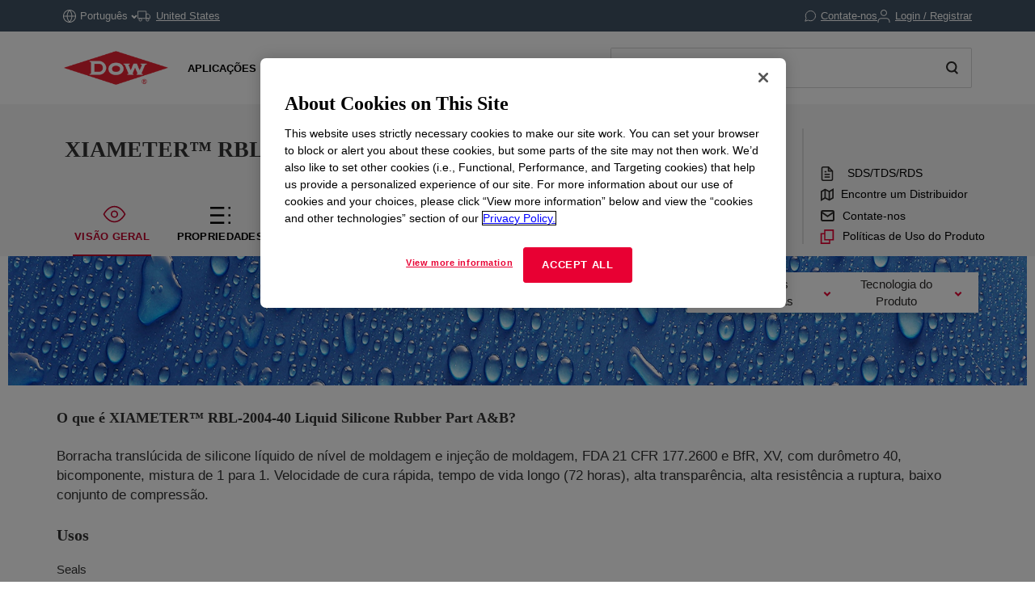

--- FILE ---
content_type: text/html;charset=utf-8
request_url: https://www.dow.com/pt-br/pdp.xiameter-rbl-2004-40-liquid-silicone-rubber-part-ab.04047049z.html
body_size: 42805
content:

<!DOCTYPE HTML>
<html lang="pt-BR">
    <head>
  <meta charset="UTF-8"/>
  <title>
    XIAMETER™ RBL-2004-40 Liquid Silicone Rubber Part A&amp;B | Dow Inc.
  </title>
  
  <meta name="description" content="40 Durometer, 2 parts, 1 to 1 mix, translucent, FDA 21 CFR 177.2600 and BfR, XV, molding and injection molding grade Liquid Silicone Rubber. Fast curing speed, long pot life (72 hours), high transparency, high tear strength, low compression set."/>
      
  <meta name="template" content="non---authorable---page"/>
  <meta name="viewport" content="width=device-width, initial-scale=1"/>
  
  
    
        <!-- Preconnect -->
        <link rel="preconnect" href="https://https://dynamicmedia.dow.com/"/>
        <link rel="preconnect" href="https://s7d9.scene7.com/"/>
        <link rel="preconnect" href="https://cdn.cookielaw.org/"/>
        
            <link rel="preconnect" href="https://assets.adobedtm.com/"/>
        
    
    
        <!-- DNS Prefetch -->
        
            <link rel="dns-prefetch" href="https://dcdynatraceag.bsnconnect.com/"/>
        
    
    
    

  
  
  
  <link rel="canonical" href="https://www.dow.com/pt-br/pdp.xiameter-rbl-2004-40-liquid-silicone-rubber-part-ab.04047049z.html"/>
  <link rel="alternate" hreflang="en" href="https://www.dow.com/en-us/pdp.xiameter-rbl-2004-40-liquid-silicone-rubber-part-ab.04047049z.html"/>
<link rel="alternate" hreflang="pt" href="https://www.dow.com/pt-br/pdp.xiameter-rbl-2004-40-liquid-silicone-rubber-part-ab.04047049z.html"/>
<link rel="alternate" hreflang="ko" href="https://www.dow.com/ko-kr/pdp.xiameter-rbl-2004-40-liquid-silicone-rubber-part-ab.04047049z.html"/>
<link rel="alternate" hreflang="es" href="https://www.dow.com/es-es/pdp.xiameter-rbl-2004-40-liquid-silicone-rubber-part-ab.04047049z.html"/>
<link rel="alternate" hreflang="zh" href="https://www.dow.com/zh-cn/pdp.xiameter-rbl-2004-40-liquid-silicone-rubber-part-ab.04047049z.html"/>
<link rel="alternate" hreflang="ja" href="https://www.dow.com/ja-jp/pdp.xiameter-rbl-2004-40-liquid-silicone-rubber-part-ab.04047049z.html"/>

  
  <!--<sly data-sly-include="head.socialmedia.html"></sly>-->
  <meta property="og:title" content="XIAMETER™ RBL-2004-40 Liquid Silicone Rubber Part A&amp;B"/>
  <meta property="og:description" content="40 Durometer, 2 parts, 1 to 1 mix, translucent, FDA 21 CFR 177.2600 and BfR, XV, molding and injection molding grade Liquid Silicone Rubber. Fast curing speed, long pot life (72 hours), high transparency, high tear strength, low compression set."/>
  <meta property="og:image" content="https://www.dow.com/content/dam/corp/images/DOW-seek-logo.png"/>
  <link type="image/png" rel="apple-touch-icon" sizes="180x180" href="/content/dam/images/public-images/web/favicons/apple-touch-icon-180x180.png"/>
  <link type="image/png" rel="apple-touch-icon" sizes="167x167" href="/content/dam/images/public-images/web/favicons/apple-touch-icon-167x167.png"/>
  <link type="image/png" rel="apple-touch-icon" sizes="152x152" href="/content/dam/images/public-images/web/favicons/apple-touch-icon-152x152.png"/>
  <link type="image/png" rel="apple-touch-icon" sizes="120x120" href="/content/dam/images/public-images/web/favicons/apple-touch-icon-120x120.png"/>
  <link type="image/png" rel="icon" sizes="16x16" href="/content/dam/images/public-images/web/favicons/icon-16x16.png"/>
  <link type="image/png" rel="icon" sizes="32x32" href="/content/dam/images/public-images/web/favicons/icon-32x32.png"/>
  <link type="image/png" rel="icon" sizes="48x48" href="/content/dam/images/public-images/web/favicons/chrome-48x48.png"/>
  <link type="image/png" rel="icon" sizes="96x96" href="/content/dam/images/public-images/web/favicons/icon-96x96.png"/>
  <meta name="msapplication-square270x270logo" content="/content/dam/images/public-images/web/favicons/windows-270x270.png"/>
  <meta name="msapplication-square196x196logo" content="/content/dam/images/public-images/web/favicons/chrome-196x196.png"/>
  <meta name="msapplication-square128x128logo" content="/content/dam/images/public-images/web/favicons/chrome-128x128.png"/>
  <meta name="msapplication-square70x70logo" content="/content/dam/images/public-images/web/favicons/windows-70x70.png"/>
  
  <link rel="preload" as="image"/>
  
    
    <!-- OneTrust Cookies Consent Notice start for dow.com -->
        <script>
// akam-sw.js install script version 1.3.6
"serviceWorker"in navigator&&"find"in[]&&function(){var e=new Promise(function(e){"complete"===document.readyState||!1?e():(window.addEventListener("load",function(){e()}),setTimeout(function(){"complete"!==document.readyState&&e()},1e4))}),n=window.akamServiceWorkerInvoked,r="1.3.6";if(n)aka3pmLog("akam-setup already invoked");else{window.akamServiceWorkerInvoked=!0,window.aka3pmLog=function(){window.akamServiceWorkerDebug&&console.log.apply(console,arguments)};function o(e){(window.BOOMR_mq=window.BOOMR_mq||[]).push(["addVar",{"sm.sw.s":e,"sm.sw.v":r}])}var i="/akam-sw.js",a=new Map;navigator.serviceWorker.addEventListener("message",function(e){var n,r,o=e.data;if(o.isAka3pm)if(o.command){var i=(n=o.command,(r=a.get(n))&&r.length>0?r.shift():null);i&&i(e.data.response)}else if(o.commandToClient)switch(o.commandToClient){case"enableDebug":window.akamServiceWorkerDebug||(window.akamServiceWorkerDebug=!0,aka3pmLog("Setup script debug enabled via service worker message"),v());break;case"boomerangMQ":o.payload&&(window.BOOMR_mq=window.BOOMR_mq||[]).push(o.payload)}aka3pmLog("akam-sw message: "+JSON.stringify(e.data))});var t=function(e){return new Promise(function(n){var r,o;r=e.command,o=n,a.has(r)||a.set(r,[]),a.get(r).push(o),navigator.serviceWorker.controller&&(e.isAka3pm=!0,navigator.serviceWorker.controller.postMessage(e))})},c=function(e){return t({command:"navTiming",navTiming:e})},s=null,m={},d=function(){var e=i;return s&&(e+="?othersw="+encodeURIComponent(s)),function(e,n){return new Promise(function(r,i){aka3pmLog("Registering service worker with URL: "+e),navigator.serviceWorker.register(e,n).then(function(e){aka3pmLog("ServiceWorker registration successful with scope: ",e.scope),r(e),o(1)}).catch(function(e){aka3pmLog("ServiceWorker registration failed: ",e),o(0),i(e)})})}(e,m)},g=navigator.serviceWorker.__proto__.register;if(navigator.serviceWorker.__proto__.register=function(n,r){return n.includes(i)?g.call(this,n,r):(aka3pmLog("Overriding registration of service worker for: "+n),s=new URL(n,window.location.href),m=r,navigator.serviceWorker.controller?new Promise(function(n,r){var o=navigator.serviceWorker.controller.scriptURL;if(o.includes(i)){var a=encodeURIComponent(s);o.includes(a)?(aka3pmLog("Cancelling registration as we already integrate other SW: "+s),navigator.serviceWorker.getRegistration().then(function(e){n(e)})):e.then(function(){aka3pmLog("Unregistering existing 3pm service worker"),navigator.serviceWorker.getRegistration().then(function(e){e.unregister().then(function(){return d()}).then(function(e){n(e)}).catch(function(e){r(e)})})})}else aka3pmLog("Cancelling registration as we already have akam-sw.js installed"),navigator.serviceWorker.getRegistration().then(function(e){n(e)})}):g.call(this,n,r))},navigator.serviceWorker.controller){var u=navigator.serviceWorker.controller.scriptURL;u.includes("/akam-sw.js")||u.includes("/akam-sw-preprod.js")||u.includes("/threepm-sw.js")||(aka3pmLog("Detected existing service worker. Removing and re-adding inside akam-sw.js"),s=new URL(u,window.location.href),e.then(function(){navigator.serviceWorker.getRegistration().then(function(e){m={scope:e.scope},e.unregister(),d()})}))}else e.then(function(){window.akamServiceWorkerPreprod&&(i="/akam-sw-preprod.js"),d()});if(window.performance){var w=window.performance.timing,l=w.responseEnd-w.responseStart;c(l)}e.then(function(){t({command:"pageLoad"})});var k=!1;function v(){window.akamServiceWorkerDebug&&!k&&(k=!0,aka3pmLog("Initializing debug functions at window scope"),window.aka3pmInjectSwPolicy=function(e){return t({command:"updatePolicy",policy:e})},window.aka3pmDisableInjectedPolicy=function(){return t({command:"disableInjectedPolicy"})},window.aka3pmDeleteInjectedPolicy=function(){return t({command:"deleteInjectedPolicy"})},window.aka3pmGetStateAsync=function(){return t({command:"getState"})},window.aka3pmDumpState=function(){aka3pmGetStateAsync().then(function(e){aka3pmLog(JSON.stringify(e,null,"\t"))})},window.aka3pmInjectTiming=function(e){return c(e)},window.aka3pmUpdatePolicyFromNetwork=function(){return t({command:"pullPolicyFromNetwork"})})}v()}}();</script>
<script src="/.autoblock.3a6a366c-9708-4731-9401-9c22440fe68a.js"></script>
        <script src="https://cdn.cookielaw.org/scripttemplates/otSDKStub.js" type="text/javascript" charset="UTF-8" data-domain-script="3a6a366c-9708-4731-9401-9c22440fe68a"></script>
        <script type="text/javascript">
        function OptanonWrapper() { }
        </script>
    <!-- OneTrust Cookies Consent Notice end for dow.com -->

    <script type="text/javascript" src="https://dcdynatraceag.bsnconnect.com/jstag/managed/fac30b52-64cc-453f-838f-f97dd5b27625/a12260aed971158_complete.js" crossorigin="anonymous"></script>
    
    <script>
        !function(e,a,n,t){var i=e.head;if(i){
        if (a) return;
        var o=e.createElement("style");
        o.id="alloy-prehiding",o.innerText=n,i.appendChild(o),setTimeout(function(){o.parentNode&&o.parentNode.removeChild(o)},t||3000)}}
        (document, document.location.href.indexOf("mboxEdit") !== -1, ".prehide * { opacity: 0 !important } .prehide { background: #415364 }", );
    </script>
    <script src="https://assets.adobedtm.com/55f90c612c0d/8d002170dee6/launch-23cbd884759b.min.js" async></script>




    
    
<link rel="stylesheet" href="/etc.clientlibs/dow-platform/clientlibs/clientlib-base.lc-6ac563804323483ef111b5c1c66b7165-lc.min.css" type="text/css">









    
        <script type="application/ld+json">
            {
  "@context": "http://schema.org",
  "@type": "BreadcrumbList",
  "itemListElement": [
    {
      "@type": "ListItem",
      "position": 1,
      "item": {
        "@id": "https://www.dow.com/pt-br.html",
        "name": "Página Inicial"
      }
    },
    {
      "@type": "ListItem",
      "position": 2,
      "item": {
        "@id": "https://www.dow.com/pt-br/pdp.xiameter-rbl-2004-40-liquid-silicone-rubber-part-ab.04047049z.html",
        "name": "Product Details Page"
      }
    }
  ]
}
        </script>
        <script type="application/ld+json">
            {
  "@context": "https://schema.org",
  "@type": "Corporation",
  "name": "Dow Corporate",
  "description": "Dow is committed to advancing science and technology to meet the needs of our customers, find new opportunities in high-growth markets, and help solve global challenges. Explore the Dow Corporate website for company news and goals, sustainability reporting, investing information, career opportunities, and more.",
  "url": "https://corporate.dow.com/en-us",
  "logo": "https://corporate.dow.com/content/dam/images/public-images/corporate/DOW-logo.svg",
  "sameAs": [
    "https://twitter.com/DowChemical",
    "http://www.linkedin.com/company/2562",
    "https://plus.google.com/103155547656737587215/",
    "http://www.facebook.com/pages/The-Dow-Chemical-Company/171697336181460",
    "http://www.youtube.com/dowchemicalcompany",
    "https://en.wikipedia.org/wiki/Dow_Chemical_Company",
    "https://www.wikidata.org/wiki/Q855639",
    "http://dowchemical.tumblr.com/",
    "https://www.glassdoor.com/Overview/Working-at-Dow-EI_IE207.11,14.htm",
    "https://www.ellenmacarthurfoundation.org/ce100/directory/dow-chemical-company",
    "https://www.unglobalcompact.org/what-is-gc/participants/9210-The-Dow-Chemical-Company",
    "https://www.olympic.org/sponsors/dow",
    "https://www.cdc.gov/niosh/ocas/dowchemca.html",
    "https://www.nature.org/en-us/about-us/who-we-are/how-we-work/working-with-companies/transforming-business-practices/dow-chemical-company/",
    "http://sustainability.umich.edu/dow",
    "https://www.crunchbase.com/organization/the-dow-chemical-company#/entity"
  ],
  "address": {
    "@type": "PostalAddress",
    "streetAddress": "2211 H.H. Dow Way",
    "addressLocality": "Midland",
    "addressRegion": "Michigan",
    "postalCode": "48674"
  },
  "foundingDate": "1897",
  "tickerSymbol": "DOW",
  "founder": "Herbert Henry Dow",
  "parentOrganization": "Dow Inc."
}
        </script>
    





  


<script>
		window.getDowMainSearchUrl = 'search.html';
</script>



  
    
    

    

    
    
    <link rel="stylesheet" href="/etc.clientlibs/dow-platform/clientlibs/clientlib-dependencies.lc-eedfa7a46b087d966a4cd676b16100d9-lc.min.css" type="text/css">
<link rel="stylesheet" href="/etc.clientlibs/dow-platform/clientlibs/clientlib-site.lc-555dd55c1215aba146e50f478a03676b-lc.min.css" type="text/css">


    
    
    <script async src="/etc.clientlibs/core/wcm/components/commons/datalayer/v2/clientlibs/core.wcm.components.commons.datalayer.v2.lc-1e0136bad0acfb78be509234578e44f9-lc.min.js"></script>


    
    <script async src="/etc.clientlibs/core/wcm/components/commons/datalayer/acdl/core.wcm.components.commons.datalayer.acdl.lc-bf921af342fd2c40139671dbf0920a1f-lc.min.js"></script>



  
  

<script>(window.BOOMR_mq=window.BOOMR_mq||[]).push(["addVar",{"rua.upush":"false","rua.cpush":"true","rua.upre":"false","rua.cpre":"true","rua.uprl":"false","rua.cprl":"false","rua.cprf":"false","rua.trans":"SJ-bc6386d9-fb9d-4089-bb76-a2b27b828529","rua.cook":"false","rua.ims":"false","rua.ufprl":"false","rua.cfprl":"false","rua.isuxp":"false","rua.texp":"norulematch","rua.ceh":"false","rua.ueh":"false","rua.ieh.st":"0"}]);</script>
                              <script>!function(e){var n="https://s.go-mpulse.net/boomerang/";if("False"=="True")e.BOOMR_config=e.BOOMR_config||{},e.BOOMR_config.PageParams=e.BOOMR_config.PageParams||{},e.BOOMR_config.PageParams.pci=!0,n="https://s2.go-mpulse.net/boomerang/";if(window.BOOMR_API_key="E7ETR-JTU9N-2XXQ2-DYVVC-LATAE",function(){function e(){if(!r){var e=document.createElement("script");e.id="boomr-scr-as",e.src=window.BOOMR.url,e.async=!0,o.appendChild(e),r=!0}}function t(e){r=!0;var n,t,a,i,d=document,O=window;if(window.BOOMR.snippetMethod=e?"if":"i",t=function(e,n){var t=d.createElement("script");t.id=n||"boomr-if-as",t.src=window.BOOMR.url,BOOMR_lstart=(new Date).getTime(),e=e||d.body,e.appendChild(t)},!window.addEventListener&&window.attachEvent&&navigator.userAgent.match(/MSIE [67]\./))return window.BOOMR.snippetMethod="s",void t(o,"boomr-async");a=document.createElement("IFRAME"),a.src="about:blank",a.title="",a.role="presentation",a.loading="eager",i=(a.frameElement||a).style,i.width=0,i.height=0,i.border=0,i.display="none",o.appendChild(a);try{O=a.contentWindow,d=O.document.open()}catch(_){n=document.domain,a.src="javascript:var d=document.open();d.domain='"+n+"';void 0;",O=a.contentWindow,d=O.document.open()}if(n)d._boomrl=function(){this.domain=n,t()},d.write("<bo"+"dy onload='document._boomrl();'>");else if(O._boomrl=function(){t()},O.addEventListener)O.addEventListener("load",O._boomrl,!1);else if(O.attachEvent)O.attachEvent("onload",O._boomrl);d.close()}function a(e){window.BOOMR_onload=e&&e.timeStamp||(new Date).getTime()}if(!window.BOOMR||!window.BOOMR.version&&!window.BOOMR.snippetExecuted){window.BOOMR=window.BOOMR||{},window.BOOMR.snippetStart=(new Date).getTime(),window.BOOMR.snippetExecuted=!0,window.BOOMR.snippetVersion=14,window.BOOMR.url=n+"E7ETR-JTU9N-2XXQ2-DYVVC-LATAE";var i=document.currentScript||document.getElementsByTagName("script")[0],o=i.parentNode,r=!1,d=document.createElement("link");if(d.relList&&"function"==typeof d.relList.supports&&d.relList.supports("preload")&&"as"in d)window.BOOMR.snippetMethod="p",d.href=window.BOOMR.url,d.rel="preload",d.as="script",d.addEventListener("load",e),d.addEventListener("error",function(){t(!0)}),setTimeout(function(){if(!r)t(!0)},3e3),BOOMR_lstart=(new Date).getTime(),o.appendChild(d);else t(!1);if(window.addEventListener)window.addEventListener("load",a,!1);else if(window.attachEvent)window.attachEvent("onload",a)}}(),"".length>0)if(e&&"performance"in e&&e.performance&&"function"==typeof e.performance.setResourceTimingBufferSize)e.performance.setResourceTimingBufferSize();!function(){if(BOOMR=e.BOOMR||{},BOOMR.plugins=BOOMR.plugins||{},!BOOMR.plugins.AK){var n="true"=="true"?1:0,t="",a="clm5ghyxhwuhs2lk5hba-f-73e1daa28-clientnsv4-s.akamaihd.net",i="false"=="true"?2:1,o={"ak.v":"39","ak.cp":"1518624","ak.ai":parseInt("935054",10),"ak.ol":"0","ak.cr":9,"ak.ipv":4,"ak.proto":"h2","ak.rid":"1f5692b7","ak.r":47376,"ak.a2":n,"ak.m":"dsca","ak.n":"essl","ak.bpcip":"18.217.211.0","ak.cport":45312,"ak.gh":"23.200.85.111","ak.quicv":"","ak.tlsv":"tls1.3","ak.0rtt":"","ak.0rtt.ed":"","ak.csrc":"-","ak.acc":"","ak.t":"1768614338","ak.ak":"hOBiQwZUYzCg5VSAfCLimQ==[base64]/5YNWAjpX+hvIHSBu9gwYw803gDJnKp7x+ce1TTVkm/NBI2Wmkm15cl8ikuBDz2rjjBCD/mB17jtSMatxgufD9ibVjDECvsipFDTsdwtGeOIxOV/CGiK8psLX+lcrCeVmNChrlcsNwk3Suqg/xMzssQ9HphIgzpr4b8qD7Eds+ac5WXg6s8+xfhaYm/uy5TawmZMGk6zAgPE6WZz7qYYg=","ak.pv":"121","ak.dpoabenc":"","ak.tf":i};if(""!==t)o["ak.ruds"]=t;var r={i:!1,av:function(n){var t="http.initiator";if(n&&(!n[t]||"spa_hard"===n[t]))o["ak.feo"]=void 0!==e.aFeoApplied?1:0,BOOMR.addVar(o)},rv:function(){var e=["ak.bpcip","ak.cport","ak.cr","ak.csrc","ak.gh","ak.ipv","ak.m","ak.n","ak.ol","ak.proto","ak.quicv","ak.tlsv","ak.0rtt","ak.0rtt.ed","ak.r","ak.acc","ak.t","ak.tf"];BOOMR.removeVar(e)}};BOOMR.plugins.AK={akVars:o,akDNSPreFetchDomain:a,init:function(){if(!r.i){var e=BOOMR.subscribe;e("before_beacon",r.av,null,null),e("onbeacon",r.rv,null,null),r.i=!0}return this},is_complete:function(){return!0}}}}()}(window);</script></head>
    <body class="page basicpage" id="page-7ddb98b72f" data-cmp-link-accessibility-enabled data-cmp-link-accessibility-text="abre em uma nova guia" data-cmp-data-layer-enabled data-cmp-data-layer-name="adobeDataLayer">
        <script>
          var dataLayerName = 'adobeDataLayer' || 'adobeDataLayer';
          window[dataLayerName] = window[dataLayerName] || [];
          window[dataLayerName].push({
              page: JSON.parse("{\x22page\u002D7ddb98b72f\x22:{\x22@type\x22:\x22dow\u002Dplatform\/components\/core\/page\x22,\x22repo:modifyDate\x22:\x222023\u002D10\u002D29T13:44:54Z\x22,\x22dc:title\x22:\x22Product Details Page\x22,\x22xdm:linkURL\x22:\x22https:\/\/www.dow.com\/pt\u002Dbr\/pdp.xiameter\u002Drbl\u002D2004\u002D40\u002Dliquid\u002Dsilicone\u002Drubber\u002Dpart\u002Dab.04047049z.html\x22,\x22xdm:template\x22:\x22non\u002D\u002D\u002Dauthorable\u002D\u002D\u002Dpage\x22,\x22xdm:language\x22:\x22pt\u002DBR\x22,\x22xdm:tags\x22:[],\x22businessAlignment\x22:[],\x22pageName\x22:\x22pdp.xiameter\u002Drbl\u002D2004\u002D40\u002Dliquid\u002Dsilicone\u002Drubber\u002Dpart\u002Dab.04047049z\x22,\x22pageURL\x22:\x22https:\/\/www.dow.com\/pt\u002Dbr\/pdp.xiameter\u002Drbl\u002D2004\u002D40\u002Dliquid\u002Dsilicone\u002Drubber\u002Dpart\u002Dab.04047049z.html\x22,\x22contentPath\x22:\x22\/content\/dc\/br\/pt\/pdp\x22,\x22siteRegion\x22:\x22BR\x22,\x22siteLanguage\x22:\x22pt\x22,\x22contentType\x22:\x22market\u002Dproduct\u002Dinformation\x22,\x22firstPublished\x22:\x222023\u002D10\u002D29T13:44:41Z\x22,\x22lastPublished\x22:\x222023\u002D11\u002D17T14:12:06Z\x22,\x22category\x22:\x22product\u002Dcatalog\x22,\x22subCategory1\x22:\x22pdp\x22,\x22subCategory2\x22:\x22not set\x22,\x22subCategory3\x22:\x22not set\x22}}"),
              event:'cmp:show',
              eventInfo: {
                  path: 'page.page\u002D7ddb98b72f'
              }
          });
        </script>
        
        
            




            
<div class="root container responsivegrid">
    
        
        
        
    <div id="container-975d55bff9" class="cmp-container">
        


<div class="aem-Grid aem-Grid--12 aem-Grid--default--12 ">
    
    <header class="experiencefragment main-header aem-GridColumn aem-GridColumn--default--12">
<div id="experiencefragment-a2d64cc27d" class="cmp-experiencefragment cmp-experiencefragment--header">

    
        
        
        
    <div id="container-8f63a928b3" class="cmp-container">
        


<div class="aem-Grid aem-Grid--12 aem-Grid--default--12 ">
    
    <div class="header aem-GridColumn aem-GridColumn--default--12"><div class="cmp--header" data-cmp-is="cmp--header" id="header-07ac2dd336" data-cmp-data-layer="{&#34;header-07ac2dd336&#34;:{&#34;@type&#34;:&#34;dow-platform/components/ui/header&#34;,&#34;repo:modifyDate&#34;:&#34;2025-11-05T16:10:46Z&#34;,&#34;xdm:text&#34;:&#34;false&#34;}}">
  <div class="cmp--header_container itemToHide">

    <button class="cmp--header_hamburger" id="micrositeMobileMenuTrigger">
      <svg width="24" height="24" viewBox="0 0 24 24" fill="none" xmlns="http://www.w3.org/2000/svg" class="cmp--header_hamburger--closed">
      <path fill-rule="evenodd" clip-rule="evenodd" d="M22 6H2V4H22V6ZM22 13H2V11H22V13ZM2 20H22V18H2V20Z" fill="#E80033"/>
      </svg>
      <svg width="24" height="24" viewBox="0 0 24 24" fill="none" xmlns="http://www.w3.org/2000/svg" class="cmp--header_hamburger--open">
    <path fill-rule="evenodd" clip-rule="evenodd" d="M2 1H22C22.5523 1 23 1.44772 23 2V22C23 22.5523 22.5523 23 22 23H2C1.44772 23 1 22.5523 1 22V2C1 1.44772 1.44772 1 2 1ZM0 2C0 0.89543 0.895431 0 2 0H22C23.1046 0 24 0.895431 24 2V22C24 23.1046 23.1046 24 22 24H2C0.89543 24 0 23.1046 0 22V2ZM14.7462 16.16L11.8849 13.2987L9.02359 16.16L7.60938 14.7458L10.4707 11.8845L7.60938 9.02322L9.02359 7.60901L11.8849 10.4703L14.7462 7.60901L16.1604 9.02322L13.2991 11.8845L16.1604 14.7458L14.7462 16.16Z" fill="#E80033"/>
      </svg>
    </button>

    <div class="language">
  <div id="language-1477778a3a" data-cmp-data-layer="{&#34;language-1477778a3a&#34;:{&#34;@type&#34;:&#34;dow-platform/components/nested/header/language&#34;,&#34;repo:modifyDate&#34;:&#34;2025-11-05T16:10:46Z&#34;,&#34;embeddableProperties&#34;:{&#34;languages&#34;:{&#34;1&#34;:{&#34;en-us&#34;:&#34;{\&#34;displayLanguage\&#34;:\&#34;English-Inglês\&#34;,\&#34;pageLink\&#34;:\&#34;/en-us/pdp.xiameter-rbl-2004-40-liquid-silicone-rubber-part-ab.04047049z.html\&#34;,\&#34;title\&#34;:\&#34;English\&#34;}&#34;},&#34;2&#34;:{&#34;ja-jp&#34;:&#34;{\&#34;displayLanguage\&#34;:\&#34;日本語-Japonês\&#34;,\&#34;pageLink\&#34;:\&#34;/ja-jp/pdp.xiameter-rbl-2004-40-liquid-silicone-rubber-part-ab.04047049z.html\&#34;,\&#34;title\&#34;:\&#34;Japanese\&#34;}&#34;},&#34;3&#34;:{&#34;zh-cn&#34;:&#34;{\&#34;displayLanguage\&#34;:\&#34;中文-Chinês\&#34;,\&#34;pageLink\&#34;:\&#34;/zh-cn/pdp.xiameter-rbl-2004-40-liquid-silicone-rubber-part-ab.04047049z.html\&#34;,\&#34;title\&#34;:\&#34;Chinese\&#34;}&#34;},&#34;4&#34;:{&#34;ko-kr&#34;:&#34;{\&#34;displayLanguage\&#34;:\&#34;한국어-Coreano\&#34;,\&#34;pageLink\&#34;:\&#34;/ko-kr/pdp.xiameter-rbl-2004-40-liquid-silicone-rubber-part-ab.04047049z.html\&#34;,\&#34;title\&#34;:\&#34;Korean\&#34;}&#34;},&#34;8&#34;:{&#34;pt-br&#34;:&#34;{\&#34;displayLanguage\&#34;:\&#34;Português-Português\&#34;,\&#34;pageLink\&#34;:\&#34;/pt-br/pdp.xiameter-rbl-2004-40-liquid-silicone-rubber-part-ab.04047049z.html\&#34;,\&#34;title\&#34;:\&#34;Portuguese\&#34;}&#34;},&#34;10&#34;:{&#34;es-es&#34;:&#34;{\&#34;displayLanguage\&#34;:\&#34;Español-Espanhol\&#34;,\&#34;pageLink\&#34;:\&#34;/es-es/pdp.xiameter-rbl-2004-40-liquid-silicone-rubber-part-ab.04047049z.html\&#34;,\&#34;title\&#34;:\&#34;Spanish\&#34;}&#34;}},&#34;currentLanguage&#34;:&#34;Português&#34;,&#34;linkURL&#34;:&#34;https://corporate.dow.com/en-us/locations.html&#34;,&#34;machineLanguages&#34;:{&#34;5&#34;:{&#34;fr-fr&#34;:&#34;{\&#34;displayLanguage\&#34;:\&#34;Français-Francês\&#34;,\&#34;pageLink\&#34;:\&#34;/fr-fr/pdp.xiameter-rbl-2004-40-liquid-silicone-rubber-part-ab.04047049z.html\&#34;,\&#34;title\&#34;:\&#34;French\&#34;}&#34;},&#34;6&#34;:{&#34;pl-pl&#34;:&#34;{\&#34;displayLanguage\&#34;:\&#34;Polski-Polonês\&#34;,\&#34;pageLink\&#34;:\&#34;/pl-pl/pdp.xiameter-rbl-2004-40-liquid-silicone-rubber-part-ab.04047049z.html\&#34;,\&#34;title\&#34;:\&#34;Polish\&#34;}&#34;},&#34;7&#34;:{&#34;de-de&#34;:&#34;{\&#34;displayLanguage\&#34;:\&#34;Deutsch-Alemão\&#34;,\&#34;pageLink\&#34;:\&#34;/de-de/pdp.xiameter-rbl-2004-40-liquid-silicone-rubber-part-ab.04047049z.html\&#34;,\&#34;title\&#34;:\&#34;German\&#34;}&#34;},&#34;9&#34;:{&#34;el-gr&#34;:&#34;{\&#34;displayLanguage\&#34;:\&#34;Ελληνικά-Grego\&#34;,\&#34;pageLink\&#34;:\&#34;/el-gr/pdp.xiameter-rbl-2004-40-liquid-silicone-rubber-part-ab.04047049z.html\&#34;,\&#34;title\&#34;:\&#34;Greek\&#34;}&#34;},&#34;11&#34;:{&#34;id-id&#34;:&#34;{\&#34;displayLanguage\&#34;:\&#34;Indonesian-Indonésio\&#34;,\&#34;pageLink\&#34;:\&#34;/id-id/pdp.xiameter-rbl-2004-40-liquid-silicone-rubber-part-ab.04047049z.html\&#34;,\&#34;title\&#34;:\&#34;Indonesian\&#34;}&#34;},&#34;12&#34;:{&#34;tr-tr&#34;:&#34;{\&#34;displayLanguage\&#34;:\&#34;Türkçe-Turco\&#34;,\&#34;pageLink\&#34;:\&#34;/tr-tr/pdp.xiameter-rbl-2004-40-liquid-silicone-rubber-part-ab.04047049z.html\&#34;,\&#34;title\&#34;:\&#34;Turkish\&#34;}&#34;},&#34;13&#34;:{&#34;it-it&#34;:&#34;{\&#34;displayLanguage\&#34;:\&#34;Italiano-Italiano\&#34;,\&#34;pageLink\&#34;:\&#34;/it-it/pdp.xiameter-rbl-2004-40-liquid-silicone-rubber-part-ab.04047049z.html\&#34;,\&#34;title\&#34;:\&#34;Italian\&#34;}&#34;},&#34;14&#34;:{&#34;vi-vn&#34;:&#34;{\&#34;displayLanguage\&#34;:\&#34;Tiếng Việt-Vietnamita\&#34;,\&#34;pageLink\&#34;:\&#34;/vi-vn/pdp.xiameter-rbl-2004-40-liquid-silicone-rubber-part-ab.04047049z.html\&#34;,\&#34;title\&#34;:\&#34;Vietnamese\&#34;}&#34;}},&#34;tagDescription&#34;:&#34;Please note, while efforts are made to ensure accuracy, this translation is generated by a third-party machine translation tool.&#34;}}}"></div>

</div>


    <div id="truckModalAddress"></div>

    <div class="cmp--header_collapsible-group">
        <div id="sample-cart-notification"></div>

      <div id="addToCartNotification"></div>

      <div class="cart">
<div class="cart-wrapper itemToHide" id="cart-header">
  <a class="cmp--header_cart-modal" id="cartLink" tabindex="0">
    <svg class="cmp--header_icon-margin-left" width="15" height="14" viewBox="0 0 15 14" fill="none" xmlns="http://www.w3.org/2000/svg">
      <path fill-rule="evenodd" clip-rule="evenodd" d="M0.000610352 1.15263H2.02689L3.57831 8.90435L3.57841 8.90484C3.65695 9.30101 3.87259 9.65685 4.18744 9.90984C4.50088 10.1617 4.8927 10.2956 5.29461 10.2883H11.204C11.6053 10.2947 11.9963 10.1605 12.3089 9.90875C12.623 9.65593 12.8381 9.3007 12.9166 8.90526L12.9166 8.90526L12.9173 8.90145L13.8908 3.79119L14.0039 3.19763H13.3996H3.45601L2.92701 0.554502L2.84658 0.152626H2.43674H0.000610352V1.15263ZM4.55907 8.70913L3.65614 4.19763H12.7954L11.9357 8.71051L11.9354 8.71209C11.9024 8.87669 11.8126 9.02451 11.6818 9.12981C11.5506 9.23545 11.3864 9.29157 11.218 9.28835L11.218 9.28826H11.2084H5.28969V9.28814L5.27888 9.28837C5.11009 9.29202 4.94541 9.23605 4.8138 9.1303C4.68218 9.02455 4.59206 8.87579 4.55928 8.71017L4.55907 8.70913ZM6.09275 12.7424C6.09275 12.9609 6.02798 13.1745 5.90663 13.3561C5.78527 13.5378 5.61278 13.6794 5.41095 13.7631C5.20913 13.8468 4.98703 13.8687 4.77273 13.8262C4.55844 13.7836 4.36156 13.6785 4.207 13.5241C4.05243 13.3697 3.94711 13.1729 3.90435 12.9587C3.86159 12.7444 3.8833 12.5223 3.96676 12.3204C4.05021 12.1185 4.19165 11.9458 4.37319 11.8243C4.55474 11.7027 4.76825 11.6378 4.98672 11.6375C5.13191 11.6374 5.27571 11.6658 5.4099 11.7213C5.54408 11.7768 5.66602 11.8581 5.76874 11.9607C5.87146 12.0634 5.95294 12.1852 6.00854 12.3193C6.06414 12.4535 6.09275 12.5972 6.09275 12.7424ZM12.6764 12.7424C12.6764 12.9609 12.6116 13.1745 12.4902 13.3561C12.3689 13.5378 12.1964 13.6794 11.9946 13.7631C11.7927 13.8468 11.5706 13.8687 11.3563 13.8262C11.142 13.7836 10.9452 13.6785 10.7906 13.5241C10.636 13.3697 10.5307 13.1729 10.488 12.9587C10.4452 12.7444 10.4669 12.5223 10.5504 12.3204C10.6338 12.1185 10.7753 11.9458 10.9568 11.8243C11.1384 11.7027 11.3519 11.6378 11.5703 11.6375C11.7155 11.6374 11.8593 11.6658 11.9935 11.7213C12.1277 11.7768 12.2496 11.8581 12.3523 11.9607C12.4551 12.0634 12.5366 12.1852 12.5921 12.3193C12.6477 12.4535 12.6764 12.5972 12.6764 12.7424Z" fill="white"/>
    </svg>
    <p>Carrinho de compras</p>
    <span class="cmp--header_cart-modal_item-number"></span>
  </a>
  <div class="cmp--header_cart-modal-dropdown"></div>
</div></div>

    </div>

    
      <div class="cmp--header_contact-container" id="header-07ac2dd336-button">
        <a class="cmp--header_contact" data-cmp-clickable data-cmp-data-layer='{"header-07ac2dd336-button": {"@type": "dow-platform/components/ui/header-button", "link": {"linkName": "Contact Us", "linkPosition": "utility-bar"}}}' href="/pt-br/support.html">
          <svg class="cmp--header_icon-margin-right" width="14" height="14" viewBox="0 0 14 14" fill="none" xmlns="http://www.w3.org/2000/svg">
            <path d="M13.5005 6.61124L13.5005 6.61251C13.5029 7.56017 13.2814 8.49501 12.8542 9.34088L12.8532 9.34274C12.3459 10.3577 11.566 11.2113 10.6009 11.808C9.63587 12.4047 8.52373 12.721 7.38907 12.7214L7.38797 12.7214C6.44032 12.7238 5.50548 12.5024 4.6596 12.0751L4.47364 11.9812L4.27599 12.0471L0.791029 13.2093L1.95238 9.72439L2.01823 9.5268L1.92432 9.34089C1.49706 8.49501 1.27561 7.56017 1.27803 6.61251L1.27803 6.61145C1.27851 5.4767 1.59493 4.36448 2.19184 3.39941C2.78875 2.43433 3.64257 1.6545 4.65766 1.14729L4.65766 1.1473L4.6596 1.14632C5.50548 0.719053 6.44032 0.49761 7.38797 0.500021H7.38925H7.76399C9.25736 0.585572 10.6673 1.21732 11.7252 2.27525C12.7832 3.33317 13.4149 4.74313 13.5005 6.2365L13.5005 6.61124Z" stroke="white"/>
          </svg>

          <p>Contate-nos</p>
        </a>
      </div>
    
    <div class="signInRegister"><a class="cmp--header_sign-in" id="logIn-button" tabindex="0" data-cmp-clickable data-cmp-data-layer='{&quot;logIn-button&quot;: {&quot;@type&quot;: &quot;dow-platform/components/ui/header-button&quot;, &quot;link&quot;: {&quot;linkName&quot;: &quot;Login/Register&quot;, &quot;linkPosition&quot;: &quot;utility-bar&quot;}}}'>
  <svg class="cmp--header_icon-margin-right cmp--header_icon-user" width="16" height="16" viewBox="0 0 16 16" fill="none" xmlns="http://www.w3.org/2000/svg">
    <path fill-rule="evenodd" clip-rule="evenodd" d="M5.05582 3.94431C5.05582 2.31808 6.37415 0.999756 8.00038 0.999756C9.62661 0.999756 10.9449 2.31808 10.9449 3.94431C10.9449 5.57054 9.62661 6.88887 8.00038 6.88887C6.37415 6.88887 5.05582 5.57054 5.05582 3.94431ZM8.00038 -0.000244141C5.82186 -0.000244141 4.05582 1.76579 4.05582 3.94431C4.05582 6.12283 5.82186 7.88887 8.00038 7.88887C10.1789 7.88887 11.9449 6.12283 11.9449 3.94431C11.9449 1.76579 10.1789 -0.000244141 8.00038 -0.000244141ZM4.5559 10.3335C3.50987 10.3335 2.50667 10.7491 1.76701 11.4887C1.02735 12.2284 0.611816 13.2316 0.611816 14.2776V16.0002H1.61182V14.2776C1.61182 13.4968 1.922 12.748 2.47412 12.1958C3.02624 11.6437 3.77508 11.3335 4.5559 11.3335H11.4452C11.8318 11.3335 12.2147 11.4097 12.5718 11.5577C12.929 11.7056 13.2536 11.9225 13.527 12.1958C13.8004 12.4692 14.0172 12.7938 14.1652 13.151C14.3131 13.5082 14.3893 13.891 14.3893 14.2776V16.0002H15.3893V14.2776C15.3893 13.7597 15.2873 13.2468 15.0891 12.7683C14.8908 12.2898 14.6003 11.855 14.2341 11.4887C13.8678 11.1225 13.4331 10.832 12.9545 10.6338C12.476 10.4356 11.9631 10.3335 11.4452 10.3335H4.5559Z" fill="white"/>
  </svg>
  <p class="cmp--header_sign-in_text">Login / Registrar</p>
</a>
</div>


    <div class="myAccount">
  <a class="cmp--header_my-account" id="myAccount-button" data-cmp-clickable data-cmp-data-layer='{&quot;myAccount-button&quot;: {&quot;@type&quot;: &quot;dow-platform/components/ui/header-button&quot;, &quot;link&quot;: {&quot;linkName&quot;: &quot;My Account&quot;, &quot;linkPosition&quot;: &quot;utility-bar&quot;}}}' aria-controls="myAccountDropdown" aria-expanded="false" tabindex="0">
  <svg class="cmp--header_icon-user" width="16" height="16" viewBox="0 0 16 16" fill="none" xmlns="http://www.w3.org/2000/svg">
    <path fill-rule="evenodd" clip-rule="evenodd" d="M5.05582 3.94431C5.05582 2.31808 6.37415 0.999756 8.00038 0.999756C9.62661 0.999756 10.9449 2.31808 10.9449 3.94431C10.9449 5.57054 9.62661 6.88887 8.00038 6.88887C6.37415 6.88887 5.05582 5.57054 5.05582 3.94431ZM8.00038 -0.000244141C5.82186 -0.000244141 4.05582 1.76579 4.05582 3.94431C4.05582 6.12283 5.82186 7.88887 8.00038 7.88887C10.1789 7.88887 11.9449 6.12283 11.9449 3.94431C11.9449 1.76579 10.1789 -0.000244141 8.00038 -0.000244141ZM4.5559 10.3335C3.50987 10.3335 2.50667 10.7491 1.76701 11.4887C1.02735 12.2284 0.611816 13.2316 0.611816 14.2776V16.0002H1.61182V14.2776C1.61182 13.4968 1.922 12.748 2.47412 12.1958C3.02624 11.6437 3.77508 11.3335 4.5559 11.3335H11.4452C11.8318 11.3335 12.2147 11.4097 12.5718 11.5577C12.929 11.7056 13.2536 11.9225 13.527 12.1958C13.8004 12.4692 14.0172 12.7938 14.1652 13.151C14.3131 13.5082 14.3893 13.891 14.3893 14.2776V16.0002H15.3893V14.2776C15.3893 13.7597 15.2873 13.2468 15.0891 12.7683C14.8908 12.2898 14.6003 11.855 14.2341 11.4887C13.8678 11.1225 13.4331 10.832 12.9545 10.6338C12.476 10.4356 11.9631 10.3335 11.4452 10.3335H4.5559Z" fill="white"/>
  </svg>
    <p>Minha conta</p>
    
  <svg width="6" height="9" viewBox="0 0 6 9" fill="none" xmlns="http://www.w3.org/2000/svg" class="cmp--header_icon-arrow-sm myaccount-arrow-icon">
    <path fill-rule="evenodd" clip-rule="evenodd" d="M3.70711 0.792938L0 4.50005L3.70711 8.20715L5.12132 6.79294L2.82843 4.50005L5.12132 2.20715L3.70711 0.792938Z" fill="#E80033"/>
  </svg>
  

  </a>

  <div id="myAccountDropdown" class="cmp--header_my-account-modal">
    <button class="cmp-header__back">
      
  <svg width="6" height="9" viewBox="0 0 6 9" fill="none" xmlns="http://www.w3.org/2000/svg" class="cmp--header_icon-arrow-sm myaccount-arrow-icon">
    <path fill-rule="evenodd" clip-rule="evenodd" d="M3.70711 0.792938L0 4.50005L3.70711 8.20715L5.12132 6.79294L2.82843 4.50005L5.12132 2.20715L3.70711 0.792938Z" fill="#E80033"/>
  </svg>
  

      Voltar
    </button>
    <p class="cmp--header_my-account-heading">CONTA</p>
    <div class="my-account-nav-menu"></div>
    <div class="cmp--header_my-account-modal_separator"></div>
    <a href="#" class="cmp--header_my-account-modal_option logoutButton">Logout
      
  <svg width="6" height="9" viewBox="0 0 6 9" fill="none" xmlns="http://www.w3.org/2000/svg" class="cmp--header_icon-arrow-sm myaccount-arrow-icon">
    <path fill-rule="evenodd" clip-rule="evenodd" d="M3.70711 0.792938L0 4.50005L3.70711 8.20715L5.12132 6.79294L2.82843 4.50005L5.12132 2.20715L3.70711 0.792938Z" fill="#E80033"/>
  </svg>
  
</a>
    <div class="cmp--header_my-account_smart-search" data-cmp-clickable>
  <div class="cmp-mega-menu__smartsearch">
    Não consegue encontrar o que você está procurando?
    <a href="https://www.dow.com/en-us/search.html#t=Applications&sort=relevancy">Tente uma busca inteligente</a>
  </div>
</div>
  </div>


</div>

  </div>
  <div id="truckModal"></div>
  <div data-cmp-data-layer="{&#34;delivery-truck-logged-in-e57a924401&#34;:{&#34;@type&#34;:&#34;dow-platform/components/ui/delivery-truck/delivery-truck-logged-in&#34;}}" class="cmp-delivery-truck-logged-in"></div>

  

  
          <script>
              window.ciamEnabled = 'true' === "true"
              window.ciamRegistrationEnabled = 'false' === "true"
              window.ciamRegistrationUrl = 'https:\/\/myaccount\u002Dsbx.dow.com\/login\/?realm=\/alpha\x26authIndexType=service\x26authIndexValue=Dow\u002DRegistration\x26locale={0}\x26goto={1}'
              window.ciamRegistrationGotoUrl = 'https:\/\/{0}\/{1}\/login.html?fromRegistration=true{2}'
              window.ciamLoginURL = 'https:\/\/myaccount.dow.com\/login\/?realm=\/alpha\x26locale={0}\x26goto={1}#\/'
              window.ciamChangePassURL = 'https:\/\/myaccount.dow.com\/am\/XUI\/?realm=\/alpha\x26noSession=true\x26ForceAuth=true\x26authIndexType=service\x26authIndexValue=Dow\u002DUpdatePassword\x26locale={0}\x26goto={1}'
              window.isBuyingOptionsUpliftEnabled = '' === "true"
              window.headlessSearchPageEnabled = 'false' === "true"
          </script>
  

</div>
</div>
<div class="mega-menu-navigation cmp-mega-menu-navigation aem-GridColumn aem-GridColumn--default--12"><div data-cmp-data-layer="{&#34;mega-menu-navigation-c5f44cb50a&#34;:{&#34;@type&#34;:&#34;dow-platform/components/ui/mega-menu-navigation&#34;,&#34;repo:modifyDate&#34;:&#34;2025-11-05T16:10:46Z&#34;}}" id="mega-menu-navigation-c5f44cb50a">
  <div class="cmp-mega-menu-navigation">
    <script>
      window.isSessionManagementEnabled='true' === 'true';
    </script>
    <div class="wrapper">
      <div class="logo">
        <div data-cmp-is="image" data-cmp-src="/content/experience-fragments/dc/br/pt/site/header/header-v21/_jcr_content/root/mega_menu_navigation/image%20data-sly-unwrap.coreimg{.width}.svg/1762359046632/dow-logo.svg" data-asset-id="6d1d3152-b9aa-428f-a51a-3369e58c246e" data-cmp-filereference="/content/dam/images/public-images/corporate/DOW-logo.svg" id="image-d4a005b174" data-cmp-data-layer="{&#34;image-d4a005b174&#34;:{&#34;@type&#34;:&#34;dow-platform/components/core/image&#34;,&#34;repo:modifyDate&#34;:&#34;2025-11-05T16:10:46Z&#34;,&#34;dc:title&#34;:&#34;Dow Logo&#34;,&#34;xdm:linkURL&#34;:&#34;/pt-br.html&#34;,&#34;image&#34;:{&#34;repo:id&#34;:&#34;6d1d3152-b9aa-428f-a51a-3369e58c246e&#34;,&#34;repo:modifyDate&#34;:&#34;2024-03-03T22:16:10Z&#34;,&#34;@type&#34;:&#34;image/svg+xml&#34;,&#34;repo:path&#34;:&#34;/content/dam/images/public-images/corporate/DOW-logo.svg&#34;}}}" data-cmp-hook-image="imageV3" class="cmp-image" itemscope itemtype="http://schema.org/ImageObject">
    <a class="cmp-image__link" data-cmp-clickable href="/pt-br.html">
        <img src="/content/experience-fragments/dc/br/pt/site/header/header-v21/_jcr_content/root/mega_menu_navigation/image%20data-sly-unwrap.coreimg.svg/1762359046632/dow-logo.svg" loading="lazy" class="cmp-image__image" itemprop="contentUrl" alt="DOW" title="Dow Logo"/>
    </a>
    
    <meta itemprop="caption" content="Dow Logo"/>
    <meta itemprop="name" content="DOW"/> 
    <meta itemprop="description" content="DOW"/>
    
    
</div>

    

      </div>

      <button id="nav-trigger" class="cmp-mega-menu-navigation-hamburger">
        
  

  <svg width="24" height="24" viewBox="0 0 24 24" fill="none" xmlns="http://www.w3.org/2000/svg" class="container-hamburger-open">
    <path fill-rule="evenodd" clip-rule="evenodd" d="M22 6H2V4H22V6ZM22 13H2V11H22V13ZM2 20H22V18H2V20Z" fill="#E80033"/>
  </svg>
  

        
  

  
  <svg width="24" height="24" viewBox="0 0 24 24" fill="none" xmlns="http://www.w3.org/2000/svg" class="container-hamburger-close">
    <path fill-rule="evenodd" clip-rule="evenodd" d="M2 1H22C22.5523 1 23 1.44772 23 2V22C23 22.5523 22.5523 23 22 23H2C1.44772 23 1 22.5523 1 22V2C1 1.44772 1.44772 1 2 1ZM0 2C0 0.89543 0.895431 0 2 0H22C23.1046 0 24 0.895431 24 2V22C24 23.1046 23.1046 24 22 24H2C0.89543 24 0 23.1046 0 22V2ZM14.7462 16.16L11.8849 13.2987L9.02359 16.16L7.60938 14.7458L10.4707 11.8845L7.60938 9.02322L9.02359 7.60901L11.8849 10.4703L14.7462 7.60901L16.1604 9.02322L13.2991 11.8845L16.1604 14.7458L14.7462 16.16Z" fill="#E80033"/>
  </svg>

      </button>

      <div id="addToCartNotificationMobile"></div>

      <div class="cmp-mega-menu-navigation__nav">
        <div class="cmp-mega-menu-navigation__nav-buttons">
          <a href="#" data-target="APPLICATIONS" class="cmp-mega-menu-navigation__nav-buttons-text" data-cmp-clickable data-cmp-data-layer="{&#34;button-fb589892-ed99-439f-87ed-1eb99742d604&#34;:{&#34;@type&#34;:&#34;dow-platform/components/core/button&#34;,&#34;link&#34;:{&#34;linkPosition&#34;:&#34;mega-menu-applications&#34;,&#34;linkName&#34;:&#34;applications&#34;}}}">
            Aplicações
            
  
    <svg class="cmp-mega-menu-navigation__arrow-icon -lg:tw-hidden" width="15" height="15" viewBox="0 0 15 15" fill="none" xmlns="http://www.w3.org/2000/svg">
      <path fill-rule="evenodd" clip-rule="evenodd" d="M3.93695 5.77429L7.25018 9.08751L10.5634 5.77429L9.29945 4.51033L7.25018 6.55961L5.20091 4.51033L3.93695 5.77429Z" fill="#E80033"/>
    </svg>

    <svg class="cmp-mega-menu-navigation__arrow-icon-mobile tw-hidden -lg:tw-block" width="24" height="24" viewBox="0 0 24 24" fill="none" xmlns="http://www.w3.org/2000/svg">
      <path fill-rule="evenodd" clip-rule="evenodd" d="M9.29312 17.7071L15.0002 12L9.29312 6.29291L7.87891 7.70712L12.1718 12L7.87891 16.2929L9.29312 17.7071Z" fill="#E80033"/>
    </svg>
  

  
  

          </a>

          <a href="#" data-target="PRODUCTS" class="cmp-mega-menu-navigation__nav-buttons-text" data-cmp-clickable="" data-cmp-data-layer="{&#34;button-e00445a3-7742-4543-8f8e-635219cf8deb&#34;:{&#34;@type&#34;:&#34;dow-platform/components/core/button&#34;,&#34;link&#34;:{&#34;linkPosition&#34;:&#34;mega-menu-products&#34;,&#34;linkName&#34;:&#34;products&#34;}}}">          
            Produtos
            
  
    <svg class="cmp-mega-menu-navigation__arrow-icon -lg:tw-hidden" width="15" height="15" viewBox="0 0 15 15" fill="none" xmlns="http://www.w3.org/2000/svg">
      <path fill-rule="evenodd" clip-rule="evenodd" d="M3.93695 5.77429L7.25018 9.08751L10.5634 5.77429L9.29945 4.51033L7.25018 6.55961L5.20091 4.51033L3.93695 5.77429Z" fill="#E80033"/>
    </svg>

    <svg class="cmp-mega-menu-navigation__arrow-icon-mobile tw-hidden -lg:tw-block" width="24" height="24" viewBox="0 0 24 24" fill="none" xmlns="http://www.w3.org/2000/svg">
      <path fill-rule="evenodd" clip-rule="evenodd" d="M9.29312 17.7071L15.0002 12L9.29312 6.29291L7.87891 7.70712L12.1718 12L7.87891 16.2929L9.29312 17.7071Z" fill="#E80033"/>
    </svg>
  

  
  

          </a>
          <a href="#" data-target="SUSTAINABILITY" class="cmp-mega-menu-navigation__nav-buttons-text" data-cmp-clickable="" data-cmp-data-layer="{&#34;button-e02c9aa1-1af5-4ab6-b410-f453fe4a116b&#34;:{&#34;@type&#34;:&#34;dow-platform/components/core/button&#34;,&#34;link&#34;:{&#34;linkPosition&#34;:&#34;mega-menu-sustainability&#34;,&#34;linkName&#34;:&#34;sustainability&#34;}}}">
            Sustentabilidade
            
  
    <svg class="cmp-mega-menu-navigation__arrow-icon -lg:tw-hidden" width="15" height="15" viewBox="0 0 15 15" fill="none" xmlns="http://www.w3.org/2000/svg">
      <path fill-rule="evenodd" clip-rule="evenodd" d="M3.93695 5.77429L7.25018 9.08751L10.5634 5.77429L9.29945 4.51033L7.25018 6.55961L5.20091 4.51033L3.93695 5.77429Z" fill="#E80033"/>
    </svg>

    <svg class="cmp-mega-menu-navigation__arrow-icon-mobile tw-hidden -lg:tw-block" width="24" height="24" viewBox="0 0 24 24" fill="none" xmlns="http://www.w3.org/2000/svg">
      <path fill-rule="evenodd" clip-rule="evenodd" d="M9.29312 17.7071L15.0002 12L9.29312 6.29291L7.87891 7.70712L12.1718 12L7.87891 16.2929L9.29312 17.7071Z" fill="#E80033"/>
    </svg>
  

  
  
</a>
          <a href="#" data-target="SUPPORT" class="cmp-mega-menu-navigation__nav-buttons-text" data-cmp-clickable="" data-cmp-data-layer="{&#34;button-7bc7c231-9cf5-4e5e-b8ce-ceaa9fcbd569&#34;:{&#34;@type&#34;:&#34;dow-platform/components/core/button&#34;,&#34;link&#34;:{&#34;linkPosition&#34;:&#34;mega-menu-support&#34;,&#34;linkName&#34;:&#34;support&#34;}}}">
            Suporte
            
  
    <svg class="cmp-mega-menu-navigation__arrow-icon -lg:tw-hidden" width="15" height="15" viewBox="0 0 15 15" fill="none" xmlns="http://www.w3.org/2000/svg">
      <path fill-rule="evenodd" clip-rule="evenodd" d="M3.93695 5.77429L7.25018 9.08751L10.5634 5.77429L9.29945 4.51033L7.25018 6.55961L5.20091 4.51033L3.93695 5.77429Z" fill="#E80033"/>
    </svg>

    <svg class="cmp-mega-menu-navigation__arrow-icon-mobile tw-hidden -lg:tw-block" width="24" height="24" viewBox="0 0 24 24" fill="none" xmlns="http://www.w3.org/2000/svg">
      <path fill-rule="evenodd" clip-rule="evenodd" d="M9.29312 17.7071L15.0002 12L9.29312 6.29291L7.87891 7.70712L12.1718 12L7.87891 16.2929L9.29312 17.7071Z" fill="#E80033"/>
    </svg>
  

  
  
</a>
        </div>

        <div class="cmp-mega-menu-navigation__nav-secondary">
          <div class="signInRegister"><a class="cmp--header_sign-in" id="logIn-button" tabindex="0" data-cmp-clickable data-cmp-data-layer='{&quot;logIn-button&quot;: {&quot;@type&quot;: &quot;dow-platform/components/ui/header-button&quot;, &quot;link&quot;: {&quot;linkName&quot;: &quot;Login/Register&quot;, &quot;linkPosition&quot;: &quot;utility-bar&quot;}}}'>
  <svg class="cmp--header_icon-margin-right cmp--header_icon-user" width="16" height="16" viewBox="0 0 16 16" fill="none" xmlns="http://www.w3.org/2000/svg">
    <path fill-rule="evenodd" clip-rule="evenodd" d="M5.05582 3.94431C5.05582 2.31808 6.37415 0.999756 8.00038 0.999756C9.62661 0.999756 10.9449 2.31808 10.9449 3.94431C10.9449 5.57054 9.62661 6.88887 8.00038 6.88887C6.37415 6.88887 5.05582 5.57054 5.05582 3.94431ZM8.00038 -0.000244141C5.82186 -0.000244141 4.05582 1.76579 4.05582 3.94431C4.05582 6.12283 5.82186 7.88887 8.00038 7.88887C10.1789 7.88887 11.9449 6.12283 11.9449 3.94431C11.9449 1.76579 10.1789 -0.000244141 8.00038 -0.000244141ZM4.5559 10.3335C3.50987 10.3335 2.50667 10.7491 1.76701 11.4887C1.02735 12.2284 0.611816 13.2316 0.611816 14.2776V16.0002H1.61182V14.2776C1.61182 13.4968 1.922 12.748 2.47412 12.1958C3.02624 11.6437 3.77508 11.3335 4.5559 11.3335H11.4452C11.8318 11.3335 12.2147 11.4097 12.5718 11.5577C12.929 11.7056 13.2536 11.9225 13.527 12.1958C13.8004 12.4692 14.0172 12.7938 14.1652 13.151C14.3131 13.5082 14.3893 13.891 14.3893 14.2776V16.0002H15.3893V14.2776C15.3893 13.7597 15.2873 13.2468 15.0891 12.7683C14.8908 12.2898 14.6003 11.855 14.2341 11.4887C13.8678 11.1225 13.4331 10.832 12.9545 10.6338C12.476 10.4356 11.9631 10.3335 11.4452 10.3335H4.5559Z" fill="white"/>
  </svg>
  <p class="cmp--header_sign-in_text">Login / Registrar</p>
</a>
</div>


          <div class="myAccount">
  <a class="cmp--header_my-account" id="myAccount-button" data-cmp-clickable data-cmp-data-layer='{&quot;myAccount-button&quot;: {&quot;@type&quot;: &quot;dow-platform/components/ui/header-button&quot;, &quot;link&quot;: {&quot;linkName&quot;: &quot;My Account&quot;, &quot;linkPosition&quot;: &quot;utility-bar&quot;}}}' aria-controls="myAccountDropdown" aria-expanded="false" tabindex="0">
  <svg class="cmp--header_icon-user" width="16" height="16" viewBox="0 0 16 16" fill="none" xmlns="http://www.w3.org/2000/svg">
    <path fill-rule="evenodd" clip-rule="evenodd" d="M5.05582 3.94431C5.05582 2.31808 6.37415 0.999756 8.00038 0.999756C9.62661 0.999756 10.9449 2.31808 10.9449 3.94431C10.9449 5.57054 9.62661 6.88887 8.00038 6.88887C6.37415 6.88887 5.05582 5.57054 5.05582 3.94431ZM8.00038 -0.000244141C5.82186 -0.000244141 4.05582 1.76579 4.05582 3.94431C4.05582 6.12283 5.82186 7.88887 8.00038 7.88887C10.1789 7.88887 11.9449 6.12283 11.9449 3.94431C11.9449 1.76579 10.1789 -0.000244141 8.00038 -0.000244141ZM4.5559 10.3335C3.50987 10.3335 2.50667 10.7491 1.76701 11.4887C1.02735 12.2284 0.611816 13.2316 0.611816 14.2776V16.0002H1.61182V14.2776C1.61182 13.4968 1.922 12.748 2.47412 12.1958C3.02624 11.6437 3.77508 11.3335 4.5559 11.3335H11.4452C11.8318 11.3335 12.2147 11.4097 12.5718 11.5577C12.929 11.7056 13.2536 11.9225 13.527 12.1958C13.8004 12.4692 14.0172 12.7938 14.1652 13.151C14.3131 13.5082 14.3893 13.891 14.3893 14.2776V16.0002H15.3893V14.2776C15.3893 13.7597 15.2873 13.2468 15.0891 12.7683C14.8908 12.2898 14.6003 11.855 14.2341 11.4887C13.8678 11.1225 13.4331 10.832 12.9545 10.6338C12.476 10.4356 11.9631 10.3335 11.4452 10.3335H4.5559Z" fill="white"/>
  </svg>
    <p>Minha conta</p>
    
  <svg width="6" height="9" viewBox="0 0 6 9" fill="none" xmlns="http://www.w3.org/2000/svg" class="cmp--header_icon-arrow-sm myaccount-arrow-icon">
    <path fill-rule="evenodd" clip-rule="evenodd" d="M3.70711 0.792938L0 4.50005L3.70711 8.20715L5.12132 6.79294L2.82843 4.50005L5.12132 2.20715L3.70711 0.792938Z" fill="#E80033"/>
  </svg>
  

  </a>

  <div id="myAccountDropdown" class="cmp--header_my-account-modal">
    <button class="cmp-header__back">
      
  <svg width="6" height="9" viewBox="0 0 6 9" fill="none" xmlns="http://www.w3.org/2000/svg" class="cmp--header_icon-arrow-sm myaccount-arrow-icon">
    <path fill-rule="evenodd" clip-rule="evenodd" d="M3.70711 0.792938L0 4.50005L3.70711 8.20715L5.12132 6.79294L2.82843 4.50005L5.12132 2.20715L3.70711 0.792938Z" fill="#E80033"/>
  </svg>
  

      Voltar
    </button>
    <p class="cmp--header_my-account-heading">CONTA</p>
    <div class="my-account-nav-menu"></div>
    <div class="cmp--header_my-account-modal_separator"></div>
    <a href="#" class="cmp--header_my-account-modal_option logoutButton">Logout
      
  <svg width="6" height="9" viewBox="0 0 6 9" fill="none" xmlns="http://www.w3.org/2000/svg" class="cmp--header_icon-arrow-sm myaccount-arrow-icon">
    <path fill-rule="evenodd" clip-rule="evenodd" d="M3.70711 0.792938L0 4.50005L3.70711 8.20715L5.12132 6.79294L2.82843 4.50005L5.12132 2.20715L3.70711 0.792938Z" fill="#E80033"/>
  </svg>
  
</a>
    <div class="cmp--header_my-account_smart-search" data-cmp-clickable>
  <div class="cmp-mega-menu__smartsearch">
    Não consegue encontrar o que você está procurando?
    <a href="https://www.dow.com/en-us/search.html#t=Applications&sort=relevancy">Tente uma busca inteligente</a>
  </div>
</div>
  </div>


</div>


          <div class="cart">
<div class="cart-wrapper itemToHide" id="cart-header">
  <a class="cmp--header_cart-modal" id="cartLink" tabindex="0">
    <svg class="cmp--header_icon-margin-left" width="15" height="14" viewBox="0 0 15 14" fill="none" xmlns="http://www.w3.org/2000/svg">
      <path fill-rule="evenodd" clip-rule="evenodd" d="M0.000610352 1.15263H2.02689L3.57831 8.90435L3.57841 8.90484C3.65695 9.30101 3.87259 9.65685 4.18744 9.90984C4.50088 10.1617 4.8927 10.2956 5.29461 10.2883H11.204C11.6053 10.2947 11.9963 10.1605 12.3089 9.90875C12.623 9.65593 12.8381 9.3007 12.9166 8.90526L12.9166 8.90526L12.9173 8.90145L13.8908 3.79119L14.0039 3.19763H13.3996H3.45601L2.92701 0.554502L2.84658 0.152626H2.43674H0.000610352V1.15263ZM4.55907 8.70913L3.65614 4.19763H12.7954L11.9357 8.71051L11.9354 8.71209C11.9024 8.87669 11.8126 9.02451 11.6818 9.12981C11.5506 9.23545 11.3864 9.29157 11.218 9.28835L11.218 9.28826H11.2084H5.28969V9.28814L5.27888 9.28837C5.11009 9.29202 4.94541 9.23605 4.8138 9.1303C4.68218 9.02455 4.59206 8.87579 4.55928 8.71017L4.55907 8.70913ZM6.09275 12.7424C6.09275 12.9609 6.02798 13.1745 5.90663 13.3561C5.78527 13.5378 5.61278 13.6794 5.41095 13.7631C5.20913 13.8468 4.98703 13.8687 4.77273 13.8262C4.55844 13.7836 4.36156 13.6785 4.207 13.5241C4.05243 13.3697 3.94711 13.1729 3.90435 12.9587C3.86159 12.7444 3.8833 12.5223 3.96676 12.3204C4.05021 12.1185 4.19165 11.9458 4.37319 11.8243C4.55474 11.7027 4.76825 11.6378 4.98672 11.6375C5.13191 11.6374 5.27571 11.6658 5.4099 11.7213C5.54408 11.7768 5.66602 11.8581 5.76874 11.9607C5.87146 12.0634 5.95294 12.1852 6.00854 12.3193C6.06414 12.4535 6.09275 12.5972 6.09275 12.7424ZM12.6764 12.7424C12.6764 12.9609 12.6116 13.1745 12.4902 13.3561C12.3689 13.5378 12.1964 13.6794 11.9946 13.7631C11.7927 13.8468 11.5706 13.8687 11.3563 13.8262C11.142 13.7836 10.9452 13.6785 10.7906 13.5241C10.636 13.3697 10.5307 13.1729 10.488 12.9587C10.4452 12.7444 10.4669 12.5223 10.5504 12.3204C10.6338 12.1185 10.7753 11.9458 10.9568 11.8243C11.1384 11.7027 11.3519 11.6378 11.5703 11.6375C11.7155 11.6374 11.8593 11.6658 11.9935 11.7213C12.1277 11.7768 12.2496 11.8581 12.3523 11.9607C12.4551 12.0634 12.5366 12.1852 12.5921 12.3193C12.6477 12.4535 12.6764 12.5972 12.6764 12.7424Z" fill="white"/>
    </svg>
    <p>Carrinho de compras</p>
    <span class="cmp--header_cart-modal_item-number"></span>
  </a>
  <div class="cmp--header_cart-modal-dropdown"></div>
</div></div>


          <a class="cmp--header_contact" data-cmp-clickable data-cmp-data-layer='{&quot;contactUs-button&quot;: {&quot;@type&quot;: &quot;dow-platform/components/ui/header-button&quot;, &quot;link&quot;: {&quot;linkName&quot;: &quot;Contact Us&quot;, &quot;linkPosition&quot;: &quot;utility-bar&quot;}}}' id="mobileContactUsLink" href="#">
  <svg class="cmp--header_icon-margin-right" width="14" height="14" viewBox="0 0 14 14" fill="none" xmlns="http://www.w3.org/2000/svg">
    <path d="M13.5005 6.61124L13.5005 6.61251C13.5029 7.56017 13.2814 8.49501 12.8542 9.34088L12.8532 9.34274C12.3459 10.3577 11.566 11.2113 10.6009 11.808C9.63587 12.4047 8.52373 12.721 7.38907 12.7214L7.38797 12.7214C6.44032 12.7238 5.50548 12.5024 4.6596 12.0751L4.47364 11.9812L4.27599 12.0471L0.791029 13.2093L1.95238 9.72439L2.01823 9.5268L1.92432 9.34089C1.49706 8.49501 1.27561 7.56017 1.27803 6.61251L1.27803 6.61145C1.27851 5.4767 1.59493 4.36448 2.19184 3.39941C2.78875 2.43433 3.64257 1.6545 4.65766 1.14729L4.65766 1.1473L4.6596 1.14632C5.50548 0.719053 6.44032 0.49761 7.38797 0.500021H7.38925H7.76399C9.25736 0.585572 10.6673 1.21732 11.7252 2.27525C12.7832 3.33317 13.4149 4.74313 13.5005 6.2365L13.5005 6.61124Z" stroke="white"/>
  </svg>

  <p>Contate-nos</p>
</a>


          
            <div id="mega-menu-language-selector"></div>
          

          <div class="logout"><a class="cmp--header_logout logoutButton" id="mobileLogoutLink" data-cmp-clickable data-cmp-data-layer='{&quot;logout-button&quot;: {&quot;@type&quot;: &quot;dow-platform/components/ui/header-button&quot;, &quot;link&quot;: {&quot;linkName&quot;: &quot;Logout&quot;, &quot;linkPosition&quot;: &quot;utility-bar&quot;}}}' href="#">
  <svg width="14" height="14" viewBox="0 0 24 24" fill="none" xmlns="http://www.w3.org/2000/svg">
    <path d="M3.94238 1.99805C3.55941 1.99817 3.19179 2.15017 2.9209 2.4209C2.64994 2.69191 2.49707 3.06012 2.49707 3.44336L2.49707 20.5566L2.50488 20.6992C2.53764 21.0302 2.68372 21.3419 2.9209 21.5791C3.19179 21.8498 3.55939 22.0018 3.94238 22.002L9.83301 22.002L9.83301 24.002L3.94238 24.002C3.02896 24.0018 2.1528 23.639 1.50683 22.9932C0.901156 22.3874 0.544166 21.5791 0.501952 20.7275L0.497069 20.5566L0.49707 3.44336C0.49707 2.52969 0.860805 1.65292 1.50684 1.00683C2.1528 0.361038 3.02897 -0.00183189 3.94238 -0.001954L9.83301 -0.00195374L9.83301 1.99805L3.94238 1.99805ZM23.209 12.707L17.0957 18.8193L16.3887 19.5264L14.9746 18.1113L15.6816 17.4043L20.0869 13.001L7.83301 13.001L7.83301 11.001L20.0889 11.001L15.6816 6.5957L14.9746 5.88867L16.3887 4.47461L17.0957 5.18164L23.209 11.293L23.916 12L23.209 12.707Z" fill="#E80033"/>
  </svg>

  <p>Logout</p>
</a>
</div>


          
            <div id="truckModalAddressMobile"></div>
          
        </div>
      </div>

      <div id="global-in-page-search-box" class="cmp-mega-menu-navigation__search"></div>
    </div>
  </div>
</div>
<div id="website-update-banner"></div>

<script>
  document.querySelectorAll('.cmp-mega-menu-navigation__nav-buttons-text').forEach(el => {
    el.id = Object.keys(JSON.parse(el.dataset.cmpDataLayer))[0];
  });
</script>
</div>
<div class="mega-menu aem-GridColumn aem-GridColumn--default--12">
  
    

  
  <nav class="cmp-mega-menu" data-cmp-is="cmp-mega-menu" data-cmp-data-layer="{&#34;mega-menu-fb332ff8e3&#34;:{&#34;@type&#34;:&#34;dow-platform/components/ui/mega-menu&#34;,&#34;repo:modifyDate&#34;:&#34;2023-11-17T22:11:54Z&#34;}}" aria-label="Mega Menu" id="APPLICATIONS">
    <button class="cmp-mega-menu__back">
      
  
  <svg width="6" height="9" viewBox="0 0 6 9" fill="none" xmlns="http://www.w3.org/2000/svg">
    <path fill-rule="evenodd" clip-rule="evenodd" d="M3.70711 0.792938L0 4.50005L3.70711 8.20715L5.12132 6.79294L2.82843 4.50005L5.12132 2.20715L3.70711 0.792938Z" fill="#E80033"/>
  </svg>

      Voltar
    </button>
    <div class="cmp-mega-menu__container">
      <div class="cmp-mega-menu__aside">
        <p class="cmp-mega-menu__aside-title">Por favor, selecione um Mercado</p>
        

        
        <div class="-lg:tw-hidden">
  
  
  <div class="cmp-mega-menu__smartsearch">
    Não consegue encontrar o que você está procurando?
    <a href="/en-us/search.html#t=Applications&sort=relevancy">Tente uma busca inteligente</a>
  </div>
</div>
      </div>
      <ul class="cmp-mega-menu__group">
        <li class="cmp-mega-menu__item cmp-mega-menu__item--level-0 cmp-mega-menu__item--has-children">
          <a class="cmp-mega-menu__link" data-cmp-clickable data-cmp-data-layer="{&#34;button-57b51cfe-e60e-40a2-90e7-11036d1f75d8&#34;:{&#34;@type&#34;:&#34;dow-platform/components/core/button&#34;,&#34;link&#34;:{&#34;linkPosition&#34;:&#34;mega-menu-applications&#34;,&#34;linkName&#34;:&#34;Agricultura, Ração e Cuidados com Animais&#34;}}}" href="/pt-br/market/mkt-agro-feed-animal-care.html">
            <span>
              Agricultura, Ração e Cuidados com Animais
              
  <svg width="24" height="24" viewBox="0 0 24 24" fill="none" xmlns="http://www.w3.org/2000/svg">
    <path fill-rule="evenodd" clip-rule="evenodd" d="M9.29312 17.7071L15.0002 12L9.29312 6.29291L7.87891 7.70712L12.1718 12L7.87891 16.2929L9.29312 17.7071Z" fill="#E80033"/>
  </svg>
  

            </span>
          </a>
          <ul class="cmp-mega-menu__group">
            <li class="cmp-mega-menu__item cmp-mega-menu__item--heading">
              <a href="/pt-br/market/mkt-agro-feed-animal-care.html">Agricultura, Ração e Cuidados com Animais</a>
              <span>Submercados:</span>
            </li>
            <li class="cmp-mega-menu__item cmp-mega-menu__item--level-1">
              <span class="cmp-mega-menu__item--level-1-sustainability">
                
              </span>
              <a href="/pt-br/market/mkt-agro-feed-animal-care/sub-agro-pet-animal-care.html" data-cmp-data-layer="{&#34;button-3d2fef33-c3d2-4753-a896-51da0bb114ab&#34;:{&#34;@type&#34;:&#34;dow-platform/components/core/button&#34;,&#34;link&#34;:{&#34;linkPosition&#34;:&#34;mega-menu-applications&#34;,&#34;linkName&#34;:&#34;Cuidados com Animais&#34;}}}">Cuidados com Animais</a>
            </li>
<li class="cmp-mega-menu__item cmp-mega-menu__item--level-1">
              <span class="cmp-mega-menu__item--level-1-sustainability">
                
              </span>
              <a href="/pt-br/market/mkt-agro-feed-animal-care/sub-agro-agricultural-films.html" data-cmp-data-layer="{&#34;button-b213efae-03db-4999-b6a6-540c196a6e8a&#34;:{&#34;@type&#34;:&#34;dow-platform/components/core/button&#34;,&#34;link&#34;:{&#34;linkPosition&#34;:&#34;mega-menu-applications&#34;,&#34;linkName&#34;:&#34;Filmes Plásticos Agrícolas&#34;}}}">Filmes Plásticos Agrícolas</a>
            </li>
<li class="cmp-mega-menu__item cmp-mega-menu__item--level-1">
              <span class="cmp-mega-menu__item--level-1-sustainability">
                
              </span>
              <a href="/pt-br/market/mkt-agro-feed-animal-care/sub-agro-crop-solutions.html" data-cmp-data-layer="{&#34;button-8d064539-6b03-47f0-8704-72e96200ccd9&#34;:{&#34;@type&#34;:&#34;dow-platform/components/core/button&#34;,&#34;link&#34;:{&#34;linkPosition&#34;:&#34;mega-menu-applications&#34;,&#34;linkName&#34;:&#34;Soluções Agrícolas&#34;}}}">Soluções Agrícolas</a>
            </li>

            <li>
              <div class="lg:tw-hidden -lg:tw-block">
  
  
  <div class="cmp-mega-menu__smartsearch">
    Não consegue encontrar o que você está procurando?
    <a href="/en-us/search.html#t=Applications&sort=relevancy">Tente uma busca inteligente</a>
  </div>
</div>
            </li>
          </ul>
        </li>
<li class="cmp-mega-menu__item cmp-mega-menu__item--level-0 cmp-mega-menu__item--has-children">
          <a class="cmp-mega-menu__link" data-cmp-clickable data-cmp-data-layer="{&#34;button-ac8af5f1-8ff2-4c6c-a9ac-2892c8994b30&#34;:{&#34;@type&#34;:&#34;dow-platform/components/core/button&#34;,&#34;link&#34;:{&#34;linkPosition&#34;:&#34;mega-menu-applications&#34;,&#34;linkName&#34;:&#34;Alimentos e Bebidas&#34;}}}" href="/pt-br/market/mkt-food-beverage.html">
            <span>
              Alimentos e Bebidas
              
  <svg width="24" height="24" viewBox="0 0 24 24" fill="none" xmlns="http://www.w3.org/2000/svg">
    <path fill-rule="evenodd" clip-rule="evenodd" d="M9.29312 17.7071L15.0002 12L9.29312 6.29291L7.87891 7.70712L12.1718 12L7.87891 16.2929L9.29312 17.7071Z" fill="#E80033"/>
  </svg>
  

            </span>
          </a>
          <ul class="cmp-mega-menu__group">
            <li class="cmp-mega-menu__item cmp-mega-menu__item--heading">
              <a href="/pt-br/market/mkt-food-beverage.html">Alimentos e Bebidas</a>
              <span>Submercados:</span>
            </li>
            <li class="cmp-mega-menu__item cmp-mega-menu__item--level-1">
              <span class="cmp-mega-menu__item--level-1-sustainability">
                
              </span>
              <a href="/pt-br/market/mkt-food-beverage/sub-food-food-grade-molds.html" data-cmp-data-layer="{&#34;button-f444718c-1ca4-42d3-a9c7-d30d5bd56e0c&#34;:{&#34;@type&#34;:&#34;dow-platform/components/core/button&#34;,&#34;link&#34;:{&#34;linkPosition&#34;:&#34;mega-menu-applications&#34;,&#34;linkName&#34;:&#34;Formas para Alimentos&#34;}}}">Formas para Alimentos</a>
            </li>
<li class="cmp-mega-menu__item cmp-mega-menu__item--level-1">
              <span class="cmp-mega-menu__item--level-1-sustainability">
                
              </span>
              <a href="/pt-br/market/mkt-food-beverage/sub-food-food-beverage-processing.html" data-cmp-data-layer="{&#34;button-ad64c9d1-fdd7-43b2-9b18-a81a595d054a&#34;:{&#34;@type&#34;:&#34;dow-platform/components/core/button&#34;,&#34;link&#34;:{&#34;linkPosition&#34;:&#34;mega-menu-applications&#34;,&#34;linkName&#34;:&#34;Processamento de Alimentos e Bebidas&#34;}}}">Processamento de Alimentos e Bebidas</a>
            </li>
<li class="cmp-mega-menu__item cmp-mega-menu__item--level-1">
              <span class="cmp-mega-menu__item--level-1-sustainability">
                
              </span>
              <a href="/pt-br/market/mkt-food-beverage/sub-food-food-flavoring.html" data-cmp-data-layer="{&#34;button-63792154-c91b-41ec-8beb-e52fbc7621c0&#34;:{&#34;@type&#34;:&#34;dow-platform/components/core/button&#34;,&#34;link&#34;:{&#34;linkPosition&#34;:&#34;mega-menu-applications&#34;,&#34;linkName&#34;:&#34;Sabor de Alimentos&#34;}}}">Sabor de Alimentos</a>
            </li>

            <li>
              <div class="lg:tw-hidden -lg:tw-block">
  
  
  <div class="cmp-mega-menu__smartsearch">
    Não consegue encontrar o que você está procurando?
    <a href="/en-us/search.html#t=Applications&sort=relevancy">Tente uma busca inteligente</a>
  </div>
</div>
            </li>
          </ul>
        </li>
<li class="cmp-mega-menu__item cmp-mega-menu__item--level-0 cmp-mega-menu__item--has-children">
          <a class="cmp-mega-menu__link" data-cmp-clickable data-cmp-data-layer="{&#34;button-0e28374a-2d8e-4c5e-b3e0-5506d8343954&#34;:{&#34;@type&#34;:&#34;dow-platform/components/core/button&#34;,&#34;link&#34;:{&#34;linkPosition&#34;:&#34;mega-menu-applications&#34;,&#34;linkName&#34;:&#34;Beleza e Cuidados Pessoais&#34;}}}" href="/pt-br/market/mkt-beauty-personal-care.html">
            <span>
              Beleza e Cuidados Pessoais
              
  <svg width="24" height="24" viewBox="0 0 24 24" fill="none" xmlns="http://www.w3.org/2000/svg">
    <path fill-rule="evenodd" clip-rule="evenodd" d="M9.29312 17.7071L15.0002 12L9.29312 6.29291L7.87891 7.70712L12.1718 12L7.87891 16.2929L9.29312 17.7071Z" fill="#E80033"/>
  </svg>
  

            </span>
          </a>
          <ul class="cmp-mega-menu__group">
            <li class="cmp-mega-menu__item cmp-mega-menu__item--heading">
              <a href="/pt-br/market/mkt-beauty-personal-care.html">Beleza e Cuidados Pessoais</a>
              <span>Submercados:</span>
            </li>
            <li class="cmp-mega-menu__item cmp-mega-menu__item--level-1">
              <span class="cmp-mega-menu__item--level-1-sustainability">
                
              </span>
              <a href="/pt-br/market/mkt-beauty-personal-care/sub-beauty-skin-care.html" data-cmp-data-layer="{&#34;button-50faec0a-d821-4a55-bc37-8af4f52aa860&#34;:{&#34;@type&#34;:&#34;dow-platform/components/core/button&#34;,&#34;link&#34;:{&#34;linkPosition&#34;:&#34;mega-menu-applications&#34;,&#34;linkName&#34;:&#34;Cuidados Com a Pele e Com o Corpo&#34;}}}">Cuidados Com a Pele e Com o Corpo</a>
            </li>
<li class="cmp-mega-menu__item cmp-mega-menu__item--level-1">
              <span class="cmp-mega-menu__item--level-1-sustainability">
                
              </span>
              <a href="/pt-br/market/mkt-beauty-personal-care/sub-beauty-hair-care.html" data-cmp-data-layer="{&#34;button-f8c3f2f9-acb8-47bb-bd81-df3a47e699fd&#34;:{&#34;@type&#34;:&#34;dow-platform/components/core/button&#34;,&#34;link&#34;:{&#34;linkPosition&#34;:&#34;mega-menu-applications&#34;,&#34;linkName&#34;:&#34;Cuidados com os Cabelos&#34;}}}">Cuidados com os Cabelos</a>
            </li>
<li class="cmp-mega-menu__item cmp-mega-menu__item--level-1">
              <span class="cmp-mega-menu__item--level-1-sustainability">
                
              </span>
              <a href="/pt-br/market/mkt-beauty-personal-care/sub-beauty-deodorants-antiperspirants.html" data-cmp-data-layer="{&#34;button-9d81e9ee-3028-4711-b497-9e1c34de9de8&#34;:{&#34;@type&#34;:&#34;dow-platform/components/core/button&#34;,&#34;link&#34;:{&#34;linkPosition&#34;:&#34;mega-menu-applications&#34;,&#34;linkName&#34;:&#34;Desodorantes e Antitranspirantes&#34;}}}">Desodorantes e Antitranspirantes</a>
            </li>
<li class="cmp-mega-menu__item cmp-mega-menu__item--level-1">
              <span class="cmp-mega-menu__item--level-1-sustainability">
                
              </span>
              <a href="/pt-br/market/mkt-beauty-personal-care/sub-beauty-sun-care.html" data-cmp-data-layer="{&#34;button-57f40850-292d-40d5-9f8e-7d249792da1b&#34;:{&#34;@type&#34;:&#34;dow-platform/components/core/button&#34;,&#34;link&#34;:{&#34;linkPosition&#34;:&#34;mega-menu-applications&#34;,&#34;linkName&#34;:&#34;Filtros Solares&#34;}}}">Filtros Solares</a>
            </li>
<li class="cmp-mega-menu__item cmp-mega-menu__item--level-1">
              <span class="cmp-mega-menu__item--level-1-sustainability">
                
              </span>
              <a href="/pt-br/market/mkt-beauty-personal-care/sub-beauty-fragrances.html" data-cmp-data-layer="{&#34;button-bf0a18f1-4202-4969-a664-f1caddfa251c&#34;:{&#34;@type&#34;:&#34;dow-platform/components/core/button&#34;,&#34;link&#34;:{&#34;linkPosition&#34;:&#34;mega-menu-applications&#34;,&#34;linkName&#34;:&#34;Fragrâncias&#34;}}}">Fragrâncias</a>
            </li>
<li class="cmp-mega-menu__item cmp-mega-menu__item--level-1">
              <span class="cmp-mega-menu__item--level-1-sustainability">
                
              </span>
              <a href="/pt-br/market/mkt-beauty-personal-care/sub-beauty-cleansing.html" data-cmp-data-layer="{&#34;button-78e930a3-7816-42d5-bdaa-b2a67aef8ccc&#34;:{&#34;@type&#34;:&#34;dow-platform/components/core/button&#34;,&#34;link&#34;:{&#34;linkPosition&#34;:&#34;mega-menu-applications&#34;,&#34;linkName&#34;:&#34;Limpadores&#34;}}}">Limpadores</a>
            </li>
<li class="cmp-mega-menu__item cmp-mega-menu__item--level-1">
              <span class="cmp-mega-menu__item--level-1-sustainability">
                
              </span>
              <a href="/pt-br/market/mkt-beauty-personal-care/sub-beauty-color-cosmetics.html" data-cmp-data-layer="{&#34;button-147613ce-4b48-4457-a90d-643fe553437f&#34;:{&#34;@type&#34;:&#34;dow-platform/components/core/button&#34;,&#34;link&#34;:{&#34;linkPosition&#34;:&#34;mega-menu-applications&#34;,&#34;linkName&#34;:&#34;Maquiagem&#34;}}}">Maquiagem</a>
            </li>

            <li>
              <div class="lg:tw-hidden -lg:tw-block">
  
  
  <div class="cmp-mega-menu__smartsearch">
    Não consegue encontrar o que você está procurando?
    <a href="/en-us/search.html#t=Applications&sort=relevancy">Tente uma busca inteligente</a>
  </div>
</div>
            </li>
          </ul>
        </li>
<li class="cmp-mega-menu__item cmp-mega-menu__item--level-0 cmp-mega-menu__item--has-children">
          <a class="cmp-mega-menu__link" data-cmp-clickable data-cmp-data-layer="{&#34;button-66db0589-dcdf-4b5f-a193-a895d317d9e4&#34;:{&#34;@type&#34;:&#34;dow-platform/components/core/button&#34;,&#34;link&#34;:{&#34;linkPosition&#34;:&#34;mega-menu-applications&#34;,&#34;linkName&#34;:&#34;Bens de Consumo e Eletroeletrônicos&#34;}}}" href="/pt-br/market/mkt-consumer-goods-appliances.html">
            <span>
              Bens de Consumo e Eletroeletrônicos
              
  <svg width="24" height="24" viewBox="0 0 24 24" fill="none" xmlns="http://www.w3.org/2000/svg">
    <path fill-rule="evenodd" clip-rule="evenodd" d="M9.29312 17.7071L15.0002 12L9.29312 6.29291L7.87891 7.70712L12.1718 12L7.87891 16.2929L9.29312 17.7071Z" fill="#E80033"/>
  </svg>
  

            </span>
          </a>
          <ul class="cmp-mega-menu__group">
            <li class="cmp-mega-menu__item cmp-mega-menu__item--heading">
              <a href="/pt-br/market/mkt-consumer-goods-appliances.html">Bens de Consumo e Eletroeletrônicos</a>
              <span>Submercados:</span>
            </li>
            <li class="cmp-mega-menu__item cmp-mega-menu__item--level-1">
              <span class="cmp-mega-menu__item--level-1-sustainability">
                
              </span>
              <a href="/pt-br/market/mkt-consumer-goods-appliances/sub-consumer-consumer-goods.html" data-cmp-data-layer="{&#34;button-69cbe8d3-3c96-4d8f-b2ed-07906cdf29fe&#34;:{&#34;@type&#34;:&#34;dow-platform/components/core/button&#34;,&#34;link&#34;:{&#34;linkPosition&#34;:&#34;mega-menu-applications&#34;,&#34;linkName&#34;:&#34;Bens de Consumo&#34;}}}">Bens de Consumo</a>
            </li>
<li class="cmp-mega-menu__item cmp-mega-menu__item--level-1">
              <span class="cmp-mega-menu__item--level-1-sustainability">
                
              </span>
              <a href="/pt-br/market/mkt-consumer-goods-appliances/sub-consumer-cold-chain.html" data-cmp-data-layer="{&#34;button-80964fb3-0c14-4990-baec-ddd4e18ff020&#34;:{&#34;@type&#34;:&#34;dow-platform/components/core/button&#34;,&#34;link&#34;:{&#34;linkPosition&#34;:&#34;mega-menu-applications&#34;,&#34;linkName&#34;:&#34;Cadeia Fria e Isolamento&#34;}}}">Cadeia Fria e Isolamento</a>
            </li>
<li class="cmp-mega-menu__item cmp-mega-menu__item--level-1">
              <span class="cmp-mega-menu__item--level-1-sustainability">
                
              </span>
              <a href="/pt-br/market/mkt-consumer-goods-appliances/sub-consumer-footwear.html" data-cmp-data-layer="{&#34;button-fc0c2ea1-c2f9-45a8-bd91-4907f7152d95&#34;:{&#34;@type&#34;:&#34;dow-platform/components/core/button&#34;,&#34;link&#34;:{&#34;linkPosition&#34;:&#34;mega-menu-applications&#34;,&#34;linkName&#34;:&#34;Calçados&#34;}}}">Calçados</a>
            </li>
<li class="cmp-mega-menu__item cmp-mega-menu__item--level-1">
              <span class="cmp-mega-menu__item--level-1-sustainability">
                
              </span>
              <a href="/pt-br/market/mkt-consumer-goods-appliances/sub-consumer-appliance-home-electronics-power-tools.html" data-cmp-data-layer="{&#34;button-f23a9880-b071-4669-bc1a-bf8940b385be&#34;:{&#34;@type&#34;:&#34;dow-platform/components/core/button&#34;,&#34;link&#34;:{&#34;linkPosition&#34;:&#34;mega-menu-applications&#34;,&#34;linkName&#34;:&#34;Eletrodomésticos, Eletrônicos e Ferramentas Elétricas&#34;}}}">Eletrodomésticos, Eletrônicos e Ferramentas Elétricas</a>
            </li>
<li class="cmp-mega-menu__item cmp-mega-menu__item--level-1">
              <span class="cmp-mega-menu__item--level-1-sustainability">
                
              </span>
              <a href="/pt-br/market/mkt-consumer-goods-appliances/sub-consumer-sport-recreation.html" data-cmp-data-layer="{&#34;button-f7d5ed4a-3489-4334-b452-4cd26dcccd12&#34;:{&#34;@type&#34;:&#34;dow-platform/components/core/button&#34;,&#34;link&#34;:{&#34;linkPosition&#34;:&#34;mega-menu-applications&#34;,&#34;linkName&#34;:&#34;Esportes e Recreação&#34;}}}">Esportes e Recreação</a>
            </li>
<li class="cmp-mega-menu__item cmp-mega-menu__item--level-1">
              <span class="cmp-mega-menu__item--level-1-sustainability">
                
              </span>
              <a href="/pt-br/market/mkt-consumer-goods-appliances/sub-consumer-rubber-fabrication.html" data-cmp-data-layer="{&#34;button-13511633-70db-4957-9aee-a2ec0ad9389b&#34;:{&#34;@type&#34;:&#34;dow-platform/components/core/button&#34;,&#34;link&#34;:{&#34;linkPosition&#34;:&#34;mega-menu-applications&#34;,&#34;linkName&#34;:&#34;Fabricação de Borrachas, Borracha de Silicone&#34;}}}">Fabricação de Borrachas, Borracha de Silicone</a>
            </li>

            <li>
              <div class="lg:tw-hidden -lg:tw-block">
  
  
  <div class="cmp-mega-menu__smartsearch">
    Não consegue encontrar o que você está procurando?
    <a href="/en-us/search.html#t=Applications&sort=relevancy">Tente uma busca inteligente</a>
  </div>
</div>
            </li>
          </ul>
        </li>
<li class="cmp-mega-menu__item cmp-mega-menu__item--level-0 cmp-mega-menu__item--has-children">
          <a class="cmp-mega-menu__link" data-cmp-clickable data-cmp-data-layer="{&#34;button-6bf8f57b-09ae-40d4-9397-569d19f03974&#34;:{&#34;@type&#34;:&#34;dow-platform/components/core/button&#34;,&#34;link&#34;:{&#34;linkPosition&#34;:&#34;mega-menu-applications&#34;,&#34;linkName&#34;:&#34;Cuidado doméstico, Limpeza industrial e Institucional&#34;}}}" href="/pt-br/market/mkt-home-care-ind-inst-cleaning.html">
            <span>
              Cuidado doméstico, Limpeza industrial e Institucional
              
  <svg width="24" height="24" viewBox="0 0 24 24" fill="none" xmlns="http://www.w3.org/2000/svg">
    <path fill-rule="evenodd" clip-rule="evenodd" d="M9.29312 17.7071L15.0002 12L9.29312 6.29291L7.87891 7.70712L12.1718 12L7.87891 16.2929L9.29312 17.7071Z" fill="#E80033"/>
  </svg>
  

            </span>
          </a>
          <ul class="cmp-mega-menu__group">
            <li class="cmp-mega-menu__item cmp-mega-menu__item--heading">
              <a href="/pt-br/market/mkt-home-care-ind-inst-cleaning.html">Cuidado doméstico, Limpeza industrial e Institucional</a>
              <span>Submercados:</span>
            </li>
            <li class="cmp-mega-menu__item cmp-mega-menu__item--level-1">
              <span class="cmp-mega-menu__item--level-1-sustainability">
                
              </span>
              <a href="/pt-br/market/mkt-home-care-ind-inst-cleaning/sub-hcii-home-care.html" data-cmp-data-layer="{&#34;button-73a43b83-db63-4188-814d-f70bf6d25ff5&#34;:{&#34;@type&#34;:&#34;dow-platform/components/core/button&#34;,&#34;link&#34;:{&#34;linkPosition&#34;:&#34;mega-menu-applications&#34;,&#34;linkName&#34;:&#34;Cuidados Domiciliares&#34;}}}">Cuidados Domiciliares</a>
            </li>
<li class="cmp-mega-menu__item cmp-mega-menu__item--level-1">
              <span class="cmp-mega-menu__item--level-1-sustainability">
                
              </span>
              <a href="/pt-br/market/mkt-home-care-ind-inst-cleaning/sub-hcii-industrial-cleaning.html" data-cmp-data-layer="{&#34;button-fef173d7-3ef5-4a82-9e2d-97d7aa352342&#34;:{&#34;@type&#34;:&#34;dow-platform/components/core/button&#34;,&#34;link&#34;:{&#34;linkPosition&#34;:&#34;mega-menu-applications&#34;,&#34;linkName&#34;:&#34;Limpeza Industrial&#34;}}}">Limpeza Industrial</a>
            </li>
<li class="cmp-mega-menu__item cmp-mega-menu__item--level-1">
              <span class="cmp-mega-menu__item--level-1-sustainability">
                
              </span>
              <a href="/pt-br/market/mkt-home-care-ind-inst-cleaning/sub-hcii-institutional-cleaning.html" data-cmp-data-layer="{&#34;button-68715ad4-9a12-47ea-a3e0-66b25a933422&#34;:{&#34;@type&#34;:&#34;dow-platform/components/core/button&#34;,&#34;link&#34;:{&#34;linkPosition&#34;:&#34;mega-menu-applications&#34;,&#34;linkName&#34;:&#34;Limpeza Institucional&#34;}}}">Limpeza Institucional</a>
            </li>

            <li>
              <div class="lg:tw-hidden -lg:tw-block">
  
  
  <div class="cmp-mega-menu__smartsearch">
    Não consegue encontrar o que você está procurando?
    <a href="/en-us/search.html#t=Applications&sort=relevancy">Tente uma busca inteligente</a>
  </div>
</div>
            </li>
          </ul>
        </li>
<li class="cmp-mega-menu__item cmp-mega-menu__item--level-0 cmp-mega-menu__item--has-children">
          <a class="cmp-mega-menu__link" data-cmp-clickable data-cmp-data-layer="{&#34;button-2cb10df9-5192-42ab-bff4-6c99f2d018a1&#34;:{&#34;@type&#34;:&#34;dow-platform/components/core/button&#34;,&#34;link&#34;:{&#34;linkPosition&#34;:&#34;mega-menu-applications&#34;,&#34;linkName&#34;:&#34;Edificação, Construção e Infraestrutura&#34;}}}" href="/pt-br/market/mkt-building-construction.html">
            <span>
              Edificação, Construção e Infraestrutura
              
  <svg width="24" height="24" viewBox="0 0 24 24" fill="none" xmlns="http://www.w3.org/2000/svg">
    <path fill-rule="evenodd" clip-rule="evenodd" d="M9.29312 17.7071L15.0002 12L9.29312 6.29291L7.87891 7.70712L12.1718 12L7.87891 16.2929L9.29312 17.7071Z" fill="#E80033"/>
  </svg>
  

            </span>
          </a>
          <ul class="cmp-mega-menu__group">
            <li class="cmp-mega-menu__item cmp-mega-menu__item--heading">
              <a href="/pt-br/market/mkt-building-construction.html">Edificação, Construção e Infraestrutura</a>
              <span>Submercados:</span>
            </li>
            <li class="cmp-mega-menu__item cmp-mega-menu__item--level-1">
              <span class="cmp-mega-menu__item--level-1-sustainability">
                
              </span>
              <a href="/pt-br/market/mkt-building-construction/sub-build-heating-cooling-refrigeration.html" data-cmp-data-layer="{&#34;button-c1d9ac06-d3db-4f3c-8cb2-9b3f87417d9d&#34;:{&#34;@type&#34;:&#34;dow-platform/components/core/button&#34;,&#34;link&#34;:{&#34;linkPosition&#34;:&#34;mega-menu-applications&#34;,&#34;linkName&#34;:&#34;Aquecimento, Arrefecimento e Refrigeração&#34;}}}">Aquecimento, Arrefecimento e Refrigeração</a>
            </li>
<li class="cmp-mega-menu__item cmp-mega-menu__item--level-1">
              <span class="cmp-mega-menu__item--level-1-sustainability">
                
              </span>
              <a href="/pt-br/market/mkt-building-construction/sub-build-interior-decoration.html" data-cmp-data-layer="{&#34;button-01ba3aed-5025-47a7-b878-81106043e6fb&#34;:{&#34;@type&#34;:&#34;dow-platform/components/core/button&#34;,&#34;link&#34;:{&#34;linkPosition&#34;:&#34;mega-menu-applications&#34;,&#34;linkName&#34;:&#34;Decoração e Instalação de Interiores&#34;}}}">Decoração e Instalação de Interiores</a>
            </li>
<li class="cmp-mega-menu__item cmp-mega-menu__item--level-1">
              <span class="cmp-mega-menu__item--level-1-sustainability">
                
              </span>
              <a href="/pt-br/market/mkt-building-construction/sub-build-drymix.html" data-cmp-data-layer="{&#34;button-84eeee56-3cbd-4b09-9fba-a6d263feddd8&#34;:{&#34;@type&#34;:&#34;dow-platform/components/core/button&#34;,&#34;link&#34;:{&#34;linkPosition&#34;:&#34;mega-menu-applications&#34;,&#34;linkName&#34;:&#34;Drymix&#34;}}}">Drymix</a>
            </li>
<li class="cmp-mega-menu__item cmp-mega-menu__item--level-1">
              <span class="cmp-mega-menu__item--level-1-sustainability">
                
              </span>
              <a href="/pt-br/market/mkt-building-construction/sub-build-building-envelope.html" data-cmp-data-layer="{&#34;button-444f1212-e5c3-4913-93dc-150f41f21c9b&#34;:{&#34;@type&#34;:&#34;dow-platform/components/core/button&#34;,&#34;link&#34;:{&#34;linkPosition&#34;:&#34;mega-menu-applications&#34;,&#34;linkName&#34;:&#34;Envelope de Construção&#34;}}}">Envelope de Construção</a>
            </li>
<li class="cmp-mega-menu__item cmp-mega-menu__item--level-1">
              <span class="cmp-mega-menu__item--level-1-sustainability">
                
              </span>
              <a href="/pt-br/market/mkt-building-construction/sub-build-commercial-glazing.html" data-cmp-data-layer="{&#34;button-cdcc1621-5c37-4f35-a615-ea8b482dd112&#34;:{&#34;@type&#34;:&#34;dow-platform/components/core/button&#34;,&#34;link&#34;:{&#34;linkPosition&#34;:&#34;mega-menu-applications&#34;,&#34;linkName&#34;:&#34;Fachadas de Vidro&#34;}}}">Fachadas de Vidro</a>
            </li>
<li class="cmp-mega-menu__item cmp-mega-menu__item--level-1">
              <span class="cmp-mega-menu__item--level-1-sustainability">
                
              </span>
              <a href="/pt-br/market/mkt-building-construction/sub-build-window-door-building-elements.html" data-cmp-data-layer="{&#34;button-fb91bfcd-ab67-4a50-8d43-505040078b6c&#34;:{&#34;@type&#34;:&#34;dow-platform/components/core/button&#34;,&#34;link&#34;:{&#34;linkPosition&#34;:&#34;mega-menu-applications&#34;,&#34;linkName&#34;:&#34;Janelas, Portas e Elementos de Construção&#34;}}}">Janelas, Portas e Elementos de Construção</a>
            </li>
<li class="cmp-mega-menu__item cmp-mega-menu__item--level-1">
              <span class="cmp-mega-menu__item--level-1-sustainability">
                
              </span>
              <a href="/pt-br/market/mkt-building-construction/sub-build-building-materials.html" data-cmp-data-layer="{&#34;button-6d84296e-6af8-48cd-b253-a85daa019b4f&#34;:{&#34;@type&#34;:&#34;dow-platform/components/core/button&#34;,&#34;link&#34;:{&#34;linkPosition&#34;:&#34;mega-menu-applications&#34;,&#34;linkName&#34;:&#34;Materiais e Componentes de Construção&#34;}}}">Materiais e Componentes de Construção</a>
            </li>
<li class="cmp-mega-menu__item cmp-mega-menu__item--level-1">
              <span class="cmp-mega-menu__item--level-1-sustainability">
                
              </span>
              <a href="/pt-br/market/mkt-building-construction/sub-build-wall-systems-insulation-facade.html" data-cmp-data-layer="{&#34;button-8567afe2-a29f-40b8-b489-2e3ad370a735&#34;:{&#34;@type&#34;:&#34;dow-platform/components/core/button&#34;,&#34;link&#34;:{&#34;linkPosition&#34;:&#34;mega-menu-applications&#34;,&#34;linkName&#34;:&#34;Muros, Isolamento e Fachada&#34;}}}">Muros, Isolamento e Fachada</a>
            </li>
<li class="cmp-mega-menu__item cmp-mega-menu__item--level-1">
              <span class="cmp-mega-menu__item--level-1-sustainability">
                
              </span>
              <a href="/pt-br/market/mkt-building-construction/sub-build-flooring-surfaces.html" data-cmp-data-layer="{&#34;button-30b2c579-f0a9-4cc9-91a3-bffac3ad1d38&#34;:{&#34;@type&#34;:&#34;dow-platform/components/core/button&#34;,&#34;link&#34;:{&#34;linkPosition&#34;:&#34;mega-menu-applications&#34;,&#34;linkName&#34;:&#34;Pisos e Superfícies&#34;}}}">Pisos e Superfícies</a>
            </li>
<li class="cmp-mega-menu__item cmp-mega-menu__item--level-1">
              <span class="cmp-mega-menu__item--level-1-sustainability">
                
              </span>
              <a href="/pt-br/market/mkt-building-construction/sub-build-construction-chem.html" data-cmp-data-layer="{&#34;button-1f34ce17-e67c-4c5d-9e4e-4c1f434bbe8c&#34;:{&#34;@type&#34;:&#34;dow-platform/components/core/button&#34;,&#34;link&#34;:{&#34;linkPosition&#34;:&#34;mega-menu-applications&#34;,&#34;linkName&#34;:&#34;Produtos Químicos para Construção&#34;}}}">Produtos Químicos para Construção</a>
            </li>
<li class="cmp-mega-menu__item cmp-mega-menu__item--level-1">
              <span class="cmp-mega-menu__item--level-1-sustainability">
                
              </span>
              <a href="/pt-br/market/mkt-building-construction/sub-build-lighting-systems.html" data-cmp-data-layer="{&#34;button-c3d8566c-e97f-4981-879c-afae496c5eac&#34;:{&#34;@type&#34;:&#34;dow-platform/components/core/button&#34;,&#34;link&#34;:{&#34;linkPosition&#34;:&#34;mega-menu-applications&#34;,&#34;linkName&#34;:&#34;Sistemas de Iluminação&#34;}}}">Sistemas de Iluminação</a>
            </li>
<li class="cmp-mega-menu__item cmp-mega-menu__item--level-1">
              <span class="cmp-mega-menu__item--level-1-sustainability">
                
              </span>
              <a href="/pt-br/market/mkt-building-construction/sub-build-infrastructure.html" data-cmp-data-layer="{&#34;button-ac08f5ca-1ea4-4f9f-b9ac-c306510494d2&#34;:{&#34;@type&#34;:&#34;dow-platform/components/core/button&#34;,&#34;link&#34;:{&#34;linkPosition&#34;:&#34;mega-menu-applications&#34;,&#34;linkName&#34;:&#34;Soluções e Aplicações de Infraestrutura&#34;}}}">Soluções e Aplicações de Infraestrutura</a>
            </li>
<li class="cmp-mega-menu__item cmp-mega-menu__item--level-1">
              <span class="cmp-mega-menu__item--level-1-sustainability">
                
              </span>
              <a href="/pt-br/market/mkt-building-construction/sub-build-roofing.html" data-cmp-data-layer="{&#34;button-af2a14ae-da82-4615-968c-0cf0f02aad8b&#34;:{&#34;@type&#34;:&#34;dow-platform/components/core/button&#34;,&#34;link&#34;:{&#34;linkPosition&#34;:&#34;mega-menu-applications&#34;,&#34;linkName&#34;:&#34;Soluções para Sistemas de Telhados &#34;}}}">Soluções para Sistemas de Telhados </a>
            </li>

            <li>
              <div class="lg:tw-hidden -lg:tw-block">
  
  
  <div class="cmp-mega-menu__smartsearch">
    Não consegue encontrar o que você está procurando?
    <a href="/en-us/search.html#t=Applications&sort=relevancy">Tente uma busca inteligente</a>
  </div>
</div>
            </li>
          </ul>
        </li>
<li class="cmp-mega-menu__item cmp-mega-menu__item--level-0 cmp-mega-menu__item--has-children">
          <a class="cmp-mega-menu__link" data-cmp-clickable data-cmp-data-layer="{&#34;button-16a808c4-b9ef-4a3c-be83-cd8003dece4f&#34;:{&#34;@type&#34;:&#34;dow-platform/components/core/button&#34;,&#34;link&#34;:{&#34;linkPosition&#34;:&#34;mega-menu-applications&#34;,&#34;linkName&#34;:&#34;Eletrônicos&#34;}}}" href="/pt-br/market/mkt-electronics.html">
            <span>
              Eletrônicos
              
  <svg width="24" height="24" viewBox="0 0 24 24" fill="none" xmlns="http://www.w3.org/2000/svg">
    <path fill-rule="evenodd" clip-rule="evenodd" d="M9.29312 17.7071L15.0002 12L9.29312 6.29291L7.87891 7.70712L12.1718 12L7.87891 16.2929L9.29312 17.7071Z" fill="#E80033"/>
  </svg>
  

            </span>
          </a>
          <ul class="cmp-mega-menu__group">
            <li class="cmp-mega-menu__item cmp-mega-menu__item--heading">
              <a href="/pt-br/market/mkt-electronics.html">Eletrônicos</a>
              <span>Submercados:</span>
            </li>
            <li class="cmp-mega-menu__item cmp-mega-menu__item--level-1">
              <span class="cmp-mega-menu__item--level-1-sustainability">
                
              </span>
              <a href="/pt-br/market/mkt-electronics/sub-elec-avionics-aerospace-defense.html" data-cmp-data-layer="{&#34;button-93760ac1-1ed7-47d7-8e8e-0f71954037c5&#34;:{&#34;@type&#34;:&#34;dow-platform/components/core/button&#34;,&#34;link&#34;:{&#34;linkPosition&#34;:&#34;mega-menu-applications&#34;,&#34;linkName&#34;:&#34;Aviônica, Aeroespacial e Defesa&#34;}}}">Aviônica, Aeroespacial e Defesa</a>
            </li>
<li class="cmp-mega-menu__item cmp-mega-menu__item--level-1">
              <span class="cmp-mega-menu__item--level-1-sustainability">
                
              </span>
              <a href="/pt-br/market/mkt-electronics/sub-elec-consumer-computer-comm.html" data-cmp-data-layer="{&#34;button-604cc31d-36f5-4888-875b-ba0b260dc159&#34;:{&#34;@type&#34;:&#34;dow-platform/components/core/button&#34;,&#34;link&#34;:{&#34;linkPosition&#34;:&#34;mega-menu-applications&#34;,&#34;linkName&#34;:&#34;Consumo, Computação e Comunicação&#34;}}}">Consumo, Computação e Comunicação</a>
            </li>
<li class="cmp-mega-menu__item cmp-mega-menu__item--level-1">
              <span class="cmp-mega-menu__item--level-1-sustainability">
                
              </span>
              <a href="/pt-br/market/mkt-electronics/sub-elec-displays.html" data-cmp-data-layer="{&#34;button-c65c87e8-7eb0-4ada-aacc-415f695c3fc5&#34;:{&#34;@type&#34;:&#34;dow-platform/components/core/button&#34;,&#34;link&#34;:{&#34;linkPosition&#34;:&#34;mega-menu-applications&#34;,&#34;linkName&#34;:&#34;Exibições&#34;}}}">Exibições</a>
            </li>
<li class="cmp-mega-menu__item cmp-mega-menu__item--level-1">
              <span class="cmp-mega-menu__item--level-1-sustainability">
                
              </span>
              <a href="/pt-br/market/mkt-electronics/sub-elec-lighting.html" data-cmp-data-layer="{&#34;button-e3bccf12-1a68-4b8b-8a6f-9f74445f6e80&#34;:{&#34;@type&#34;:&#34;dow-platform/components/core/button&#34;,&#34;link&#34;:{&#34;linkPosition&#34;:&#34;mega-menu-applications&#34;,&#34;linkName&#34;:&#34;Iluminação&#34;}}}">Iluminação</a>
            </li>
<li class="cmp-mega-menu__item cmp-mega-menu__item--level-1">
              <span class="cmp-mega-menu__item--level-1-sustainability">
                
              </span>
              <a href="/pt-br/market/mkt-electronics/sub-elec-industrial-power-energy.html" data-cmp-data-layer="{&#34;button-553ba1c7-8ab3-4e4b-9ad0-69d6553abade&#34;:{&#34;@type&#34;:&#34;dow-platform/components/core/button&#34;,&#34;link&#34;:{&#34;linkPosition&#34;:&#34;mega-menu-applications&#34;,&#34;linkName&#34;:&#34;Potência Industrial e Energia&#34;}}}">Potência Industrial e Energia</a>
            </li>
<li class="cmp-mega-menu__item cmp-mega-menu__item--level-1">
              <span class="cmp-mega-menu__item--level-1-sustainability">
                
              </span>
              <a href="/pt-br/market/mkt-electronics/sub-elec-data-center-cooling.html" data-cmp-data-layer="{&#34;button-ee804ec2-a5a3-4ffc-a9ae-af015b9fe920&#34;:{&#34;@type&#34;:&#34;dow-platform/components/core/button&#34;,&#34;link&#34;:{&#34;linkPosition&#34;:&#34;mega-menu-applications&#34;,&#34;linkName&#34;:&#34;Refrigeração de Data Centers&#34;}}}">Refrigeração de Data Centers</a>
            </li>
<li class="cmp-mega-menu__item cmp-mega-menu__item--level-1">
              <span class="cmp-mega-menu__item--level-1-sustainability">
                
              </span>
              <a href="/pt-br/market/mkt-electronics/sub-elec-mems-sensors-actuators.html" data-cmp-data-layer="{&#34;button-261d42b8-55d7-4443-bb8e-04baaf416a36&#34;:{&#34;@type&#34;:&#34;dow-platform/components/core/button&#34;,&#34;link&#34;:{&#34;linkPosition&#34;:&#34;mega-menu-applications&#34;,&#34;linkName&#34;:&#34;Sensores e Atuadores MEMS&#34;}}}">Sensores e Atuadores MEMS</a>
            </li>
<li class="cmp-mega-menu__item cmp-mega-menu__item--level-1">
              <span class="cmp-mega-menu__item--level-1-sustainability">
                
              </span>
              <a href="/pt-br/market/mkt-electronics/sub-elec-soft-transducers.html" data-cmp-data-layer="{&#34;button-a0adb573-ea45-4e0f-a150-c36e0aa10674&#34;:{&#34;@type&#34;:&#34;dow-platform/components/core/button&#34;,&#34;link&#34;:{&#34;linkPosition&#34;:&#34;mega-menu-applications&#34;,&#34;linkName&#34;:&#34;Transdutores macios&#34;}}}">Transdutores macios</a>
            </li>

            <li>
              <div class="lg:tw-hidden -lg:tw-block">
  
  
  <div class="cmp-mega-menu__smartsearch">
    Não consegue encontrar o que você está procurando?
    <a href="/en-us/search.html#t=Applications&sort=relevancy">Tente uma busca inteligente</a>
  </div>
</div>
            </li>
          </ul>
        </li>
<li class="cmp-mega-menu__item cmp-mega-menu__item--level-0 cmp-mega-menu__item--has-children">
          <a class="cmp-mega-menu__link" data-cmp-clickable data-cmp-data-layer="{&#34;button-a56918bb-52c4-40b3-9797-edc2cbdf463e&#34;:{&#34;@type&#34;:&#34;dow-platform/components/core/button&#34;,&#34;link&#34;:{&#34;linkPosition&#34;:&#34;mega-menu-applications&#34;,&#34;linkName&#34;:&#34;Fabricação Industrial e Produtos Químicos&#34;}}}" href="/pt-br/market/mkt-chem-mfg-industrial.html">
            <span>
              Fabricação Industrial e Produtos Químicos
              
  <svg width="24" height="24" viewBox="0 0 24 24" fill="none" xmlns="http://www.w3.org/2000/svg">
    <path fill-rule="evenodd" clip-rule="evenodd" d="M9.29312 17.7071L15.0002 12L9.29312 6.29291L7.87891 7.70712L12.1718 12L7.87891 16.2929L9.29312 17.7071Z" fill="#E80033"/>
  </svg>
  

            </span>
          </a>
          <ul class="cmp-mega-menu__group">
            <li class="cmp-mega-menu__item cmp-mega-menu__item--heading">
              <a href="/pt-br/market/mkt-chem-mfg-industrial.html">Fabricação Industrial e Produtos Químicos</a>
              <span>Submercados:</span>
            </li>
            <li class="cmp-mega-menu__item cmp-mega-menu__item--level-1">
              <span class="cmp-mega-menu__item--level-1-sustainability">
                
              </span>
              <a href="/pt-br/market/mkt-chem-mfg-industrial/sub-chem-industrial-release.html" data-cmp-data-layer="{&#34;button-159ff4bf-62d7-466d-8b4e-41a0480e63db&#34;:{&#34;@type&#34;:&#34;dow-platform/components/core/button&#34;,&#34;link&#34;:{&#34;linkPosition&#34;:&#34;mega-menu-applications&#34;,&#34;linkName&#34;:&#34;Agentes de Liberação Industrial&#34;}}}">Agentes de Liberação Industrial</a>
            </li>
<li class="cmp-mega-menu__item cmp-mega-menu__item--level-1">
              <span class="cmp-mega-menu__item--level-1-sustainability">
                
              </span>
              <a href="/pt-br/market/mkt-chem-mfg-industrial/sub-chem-heating-cooling.html" data-cmp-data-layer="{&#34;button-0ecdc6d8-c59d-4feb-af9f-a44b5c1e3175&#34;:{&#34;@type&#34;:&#34;dow-platform/components/core/button&#34;,&#34;link&#34;:{&#34;linkPosition&#34;:&#34;mega-menu-applications&#34;,&#34;linkName&#34;:&#34;Aquecimento e Resfriamento&#34;}}}">Aquecimento e Resfriamento</a>
            </li>
<li class="cmp-mega-menu__item cmp-mega-menu__item--level-1">
              <span class="cmp-mega-menu__item--level-1-sustainability">
                
              </span>
              <a href="/pt-br/market/mkt-chem-mfg-industrial/sub-chem-process-licensing.html" data-cmp-data-layer="{&#34;button-b7ca61fa-a296-4e12-a70b-823388843c56&#34;:{&#34;@type&#34;:&#34;dow-platform/components/core/button&#34;,&#34;link&#34;:{&#34;linkPosition&#34;:&#34;mega-menu-applications&#34;,&#34;linkName&#34;:&#34;Catalisadores e Licenciamento de Processo&#34;}}}">Catalisadores e Licenciamento de Processo</a>
            </li>
<li class="cmp-mega-menu__item cmp-mega-menu__item--level-1">
              <span class="cmp-mega-menu__item--level-1-sustainability">
                
              </span>
              <a href="/pt-br/market/mkt-chem-mfg-industrial/sub-chem-foam-control.html" data-cmp-data-layer="{&#34;button-4231c9cf-4bc3-4061-8db7-25eac4f7973e&#34;:{&#34;@type&#34;:&#34;dow-platform/components/core/button&#34;,&#34;link&#34;:{&#34;linkPosition&#34;:&#34;mega-menu-applications&#34;,&#34;linkName&#34;:&#34;Controle de Espuma&#34;}}}">Controle de Espuma</a>
            </li>
<li class="cmp-mega-menu__item cmp-mega-menu__item--level-1">
              <span class="cmp-mega-menu__item--level-1-sustainability">
                
              </span>
              <a href="/pt-br/market/mkt-chem-mfg-industrial/sub-chem-industrial-equip.html" data-cmp-data-layer="{&#34;button-fc5cedd5-9ed8-4ae0-a8f9-0997ff09bb36&#34;:{&#34;@type&#34;:&#34;dow-platform/components/core/button&#34;,&#34;link&#34;:{&#34;linkPosition&#34;:&#34;mega-menu-applications&#34;,&#34;linkName&#34;:&#34;Equipamento Industrial&#34;}}}">Equipamento Industrial</a>
            </li>
<li class="cmp-mega-menu__item cmp-mega-menu__item--level-1">
              <span class="cmp-mega-menu__item--level-1-sustainability">
                
              </span>
              <a href="/pt-br/market/mkt-chem-mfg-industrial/sub-chem-chemical-mfg.html" data-cmp-data-layer="{&#34;button-af46834f-2a79-4284-8e30-653089a5d5a7&#34;:{&#34;@type&#34;:&#34;dow-platform/components/core/button&#34;,&#34;link&#34;:{&#34;linkPosition&#34;:&#34;mega-menu-applications&#34;,&#34;linkName&#34;:&#34;Fabricação Química&#34;}}}">Fabricação Química</a>
            </li>
<li class="cmp-mega-menu__item cmp-mega-menu__item--level-1">
              <span class="cmp-mega-menu__item--level-1-sustainability">
                
              </span>
              <a href="/pt-br/market/mkt-chem-mfg-industrial/sub-chem-moldmaking.html" data-cmp-data-layer="{&#34;button-941df34f-5a0d-49cb-9248-594da00ec6ce&#34;:{&#34;@type&#34;:&#34;dow-platform/components/core/button&#34;,&#34;link&#34;:{&#34;linkPosition&#34;:&#34;mega-menu-applications&#34;,&#34;linkName&#34;:&#34;Fabricação de Moldes&#34;}}}">Fabricação de Moldes</a>
            </li>
<li class="cmp-mega-menu__item cmp-mega-menu__item--level-1">
              <span class="cmp-mega-menu__item--level-1-sustainability">
                
              </span>
              <a href="/pt-br/market/mkt-chem-mfg-industrial/sub-chem-pu-mfg.html" data-cmp-data-layer="{&#34;button-b0261918-027f-4d59-987a-e44f52005b13&#34;:{&#34;@type&#34;:&#34;dow-platform/components/core/button&#34;,&#34;link&#34;:{&#34;linkPosition&#34;:&#34;mega-menu-applications&#34;,&#34;linkName&#34;:&#34;Fabricação de Poliuretano&#34;}}}">Fabricação de Poliuretano</a>
            </li>
<li class="cmp-mega-menu__item cmp-mega-menu__item--level-1">
              <span class="cmp-mega-menu__item--level-1-sustainability">
                
              </span>
              <a href="/pt-br/market/mkt-chem-mfg-industrial/sub-chem-industrial-lubrication.html" data-cmp-data-layer="{&#34;button-cdbcfd55-3207-40d8-bb95-0799c251caf4&#34;:{&#34;@type&#34;:&#34;dow-platform/components/core/button&#34;,&#34;link&#34;:{&#34;linkPosition&#34;:&#34;mega-menu-applications&#34;,&#34;linkName&#34;:&#34;Lubrificação Industrial&#34;}}}">Lubrificação Industrial</a>
            </li>
<li class="cmp-mega-menu__item cmp-mega-menu__item--level-1">
              <span class="cmp-mega-menu__item--level-1-sustainability">
                
              </span>
              <a href="/pt-br/market/mkt-chem-mfg-industrial/sub-chem-mro.html" data-cmp-data-layer="{&#34;button-0844029e-ca86-4527-9da6-c2730dfdadac&#34;:{&#34;@type&#34;:&#34;dow-platform/components/core/button&#34;,&#34;link&#34;:{&#34;linkPosition&#34;:&#34;mega-menu-applications&#34;,&#34;linkName&#34;:&#34;Manutenção, Reparo e Revisão&#34;}}}">Manutenção, Reparo e Revisão</a>
            </li>

            <li>
              <div class="lg:tw-hidden -lg:tw-block">
  
  
  <div class="cmp-mega-menu__smartsearch">
    Não consegue encontrar o que você está procurando?
    <a href="/en-us/search.html#t=Applications&sort=relevancy">Tente uma busca inteligente</a>
  </div>
</div>
            </li>
          </ul>
        </li>
<li class="cmp-mega-menu__item cmp-mega-menu__item--level-0 cmp-mega-menu__item--has-children">
          <a class="cmp-mega-menu__link" data-cmp-clickable data-cmp-data-layer="{&#34;button-74c0ecd6-33cf-4fef-bf65-24268ac79483&#34;:{&#34;@type&#34;:&#34;dow-platform/components/core/button&#34;,&#34;link&#34;:{&#34;linkPosition&#34;:&#34;mega-menu-applications&#34;,&#34;linkName&#34;:&#34;Filmes, Fitas e Release Liners&#34;}}}" href="/pt-br/market/mkt-films-tapes-release-liners.html">
            <span>
              Filmes, Fitas e Release Liners
              
  <svg width="24" height="24" viewBox="0 0 24 24" fill="none" xmlns="http://www.w3.org/2000/svg">
    <path fill-rule="evenodd" clip-rule="evenodd" d="M9.29312 17.7071L15.0002 12L9.29312 6.29291L7.87891 7.70712L12.1718 12L7.87891 16.2929L9.29312 17.7071Z" fill="#E80033"/>
  </svg>
  

            </span>
          </a>
          <ul class="cmp-mega-menu__group">
            <li class="cmp-mega-menu__item cmp-mega-menu__item--heading">
              <a href="/pt-br/market/mkt-films-tapes-release-liners.html">Filmes, Fitas e Release Liners</a>
              <span>Submercados:</span>
            </li>
            <li class="cmp-mega-menu__item cmp-mega-menu__item--level-1">
              <span class="cmp-mega-menu__item--level-1-sustainability">
                
              </span>
              <a href="/pt-br/market/mkt-films-tapes-release-liners/sub-films-specialty-tapes-films.html" data-cmp-data-layer="{&#34;button-f4d3eb23-da7e-4e56-b767-91eaa77bb178&#34;:{&#34;@type&#34;:&#34;dow-platform/components/core/button&#34;,&#34;link&#34;:{&#34;linkPosition&#34;:&#34;mega-menu-applications&#34;,&#34;linkName&#34;:&#34;Fitas e Filmes Especializados&#34;}}}">Fitas e Filmes Especializados</a>
            </li>
<li class="cmp-mega-menu__item cmp-mega-menu__item--level-1">
              <span class="cmp-mega-menu__item--level-1-sustainability">
                
              </span>
              <a href="/pt-br/market/mkt-films-tapes-release-liners/sub-films-food-release-paper-coating.html" data-cmp-data-layer="{&#34;button-b9320d7c-93e7-484d-b8cf-e9b56868d286&#34;:{&#34;@type&#34;:&#34;dow-platform/components/core/button&#34;,&#34;link&#34;:{&#34;linkPosition&#34;:&#34;mega-menu-applications&#34;,&#34;linkName&#34;:&#34;Revestimento de Papel para Liberação de Alimentos&#34;}}}">Revestimento de Papel para Liberação de Alimentos</a>
            </li>
<li class="cmp-mega-menu__item cmp-mega-menu__item--level-1">
              <span class="cmp-mega-menu__item--level-1-sustainability">
                
              </span>
              <a href="/pt-br/market/mkt-films-tapes-release-liners/sub-films-release-liners.html" data-cmp-data-layer="{&#34;button-7c2ef210-bc7f-4f10-850a-cdfd19ebb853&#34;:{&#34;@type&#34;:&#34;dow-platform/components/core/button&#34;,&#34;link&#34;:{&#34;linkPosition&#34;:&#34;mega-menu-applications&#34;,&#34;linkName&#34;:&#34;Revestimentos Antiaderentes&#34;}}}">Revestimentos Antiaderentes</a>
            </li>

            <li>
              <div class="lg:tw-hidden -lg:tw-block">
  
  
  <div class="cmp-mega-menu__smartsearch">
    Não consegue encontrar o que você está procurando?
    <a href="/en-us/search.html#t=Applications&sort=relevancy">Tente uma busca inteligente</a>
  </div>
</div>
            </li>
          </ul>
        </li>
<li class="cmp-mega-menu__item cmp-mega-menu__item--level-0 cmp-mega-menu__item--has-children">
          <a class="cmp-mega-menu__link" data-cmp-clickable data-cmp-data-layer="{&#34;button-8d0c2df3-213a-404e-b40d-ac72bcfe58ae&#34;:{&#34;@type&#34;:&#34;dow-platform/components/core/button&#34;,&#34;link&#34;:{&#34;linkPosition&#34;:&#34;mega-menu-applications&#34;,&#34;linkName&#34;:&#34;Iluminação, Água e Telecomunicação&#34;}}}" href="/pt-br/market/mkt-power-telecom.html">
            <span>
              Iluminação, Água e Telecomunicação
              
  <svg width="24" height="24" viewBox="0 0 24 24" fill="none" xmlns="http://www.w3.org/2000/svg">
    <path fill-rule="evenodd" clip-rule="evenodd" d="M9.29312 17.7071L15.0002 12L9.29312 6.29291L7.87891 7.70712L12.1718 12L7.87891 16.2929L9.29312 17.7071Z" fill="#E80033"/>
  </svg>
  

            </span>
          </a>
          <ul class="cmp-mega-menu__group">
            <li class="cmp-mega-menu__item cmp-mega-menu__item--heading">
              <a href="/pt-br/market/mkt-power-telecom.html">Iluminação, Água e Telecomunicação</a>
              <span>Submercados:</span>
            </li>
            <li class="cmp-mega-menu__item cmp-mega-menu__item--level-1">
              <span class="cmp-mega-menu__item--level-1-sustainability">
                
              </span>
              <a href="/pt-br/market/mkt-power-telecom/sub-power-renewable-energy.html" data-cmp-data-layer="{&#34;button-53d0f9b5-c79c-440e-9222-c1b2aa993be4&#34;:{&#34;@type&#34;:&#34;dow-platform/components/core/button&#34;,&#34;link&#34;:{&#34;linkPosition&#34;:&#34;mega-menu-applications&#34;,&#34;linkName&#34;:&#34;Energia Renovável&#34;}}}">Energia Renovável</a>
            </li>
<li class="cmp-mega-menu__item cmp-mega-menu__item--level-1">
              <span class="cmp-mega-menu__item--level-1-sustainability">
                
              </span>
              <a href="/pt-br/market/mkt-power-telecom/sub-power-electrical-protection.html" data-cmp-data-layer="{&#34;button-1009e412-a702-4359-be68-8cd0d7954f5b&#34;:{&#34;@type&#34;:&#34;dow-platform/components/core/button&#34;,&#34;link&#34;:{&#34;linkPosition&#34;:&#34;mega-menu-applications&#34;,&#34;linkName&#34;:&#34;Proteção Elétrica e Transformadores&#34;}}}">Proteção Elétrica e Transformadores</a>
            </li>
<li class="cmp-mega-menu__item cmp-mega-menu__item--level-1">
              <span class="cmp-mega-menu__item--level-1-sustainability">
                
              </span>
              <a href="/pt-br/market/mkt-power-telecom/sub-power-wire-cable-systems.html" data-cmp-data-layer="{&#34;button-67a28338-df3c-4dac-80a4-8bd65bb783d0&#34;:{&#34;@type&#34;:&#34;dow-platform/components/core/button&#34;,&#34;link&#34;:{&#34;linkPosition&#34;:&#34;mega-menu-applications&#34;,&#34;linkName&#34;:&#34;Sistemas de Fios e Cabos&#34;}}}">Sistemas de Fios e Cabos</a>
            </li>
<li class="cmp-mega-menu__item cmp-mega-menu__item--level-1">
              <span class="cmp-mega-menu__item--level-1-sustainability">
                
              </span>
              <a href="/pt-br/market/mkt-power-telecom/sub-power-water-treatment.html" data-cmp-data-layer="{&#34;button-0abe0c76-c291-45f4-9e29-e3189a6f8a12&#34;:{&#34;@type&#34;:&#34;dow-platform/components/core/button&#34;,&#34;link&#34;:{&#34;linkPosition&#34;:&#34;mega-menu-applications&#34;,&#34;linkName&#34;:&#34;Tratamento de Água&#34;}}}">Tratamento de Água</a>
            </li>

            <li>
              <div class="lg:tw-hidden -lg:tw-block">
  
  
  <div class="cmp-mega-menu__smartsearch">
    Não consegue encontrar o que você está procurando?
    <a href="/en-us/search.html#t=Applications&sort=relevancy">Tente uma busca inteligente</a>
  </div>
</div>
            </li>
          </ul>
        </li>
<li class="cmp-mega-menu__item cmp-mega-menu__item--level-0 cmp-mega-menu__item--has-children">
          <a class="cmp-mega-menu__link" data-cmp-clickable data-cmp-data-layer="{&#34;button-4ea4e6e0-3276-427d-ad0c-63caa8b4c022&#34;:{&#34;@type&#34;:&#34;dow-platform/components/core/button&#34;,&#34;link&#34;:{&#34;linkPosition&#34;:&#34;mega-menu-applications&#34;,&#34;linkName&#34;:&#34;Materiais de Embalagem&#34;}}}" href="/pt-br/market/mkt-packaging.html">
            <span>
              Materiais de Embalagem
              
  <svg width="24" height="24" viewBox="0 0 24 24" fill="none" xmlns="http://www.w3.org/2000/svg">
    <path fill-rule="evenodd" clip-rule="evenodd" d="M9.29312 17.7071L15.0002 12L9.29312 6.29291L7.87891 7.70712L12.1718 12L7.87891 16.2929L9.29312 17.7071Z" fill="#E80033"/>
  </svg>
  

            </span>
          </a>
          <ul class="cmp-mega-menu__group">
            <li class="cmp-mega-menu__item cmp-mega-menu__item--heading">
              <a href="/pt-br/market/mkt-packaging.html">Materiais de Embalagem</a>
              <span>Submercados:</span>
            </li>
            <li class="cmp-mega-menu__item cmp-mega-menu__item--level-1">
              <span class="cmp-mega-menu__item--level-1-sustainability">
                
              </span>
              <a href="/pt-br/market/mkt-packaging/sub-pkg-rigid-packaging.html" data-cmp-data-layer="{&#34;button-515f27ba-775f-4946-8da0-07903e1a7308&#34;:{&#34;@type&#34;:&#34;dow-platform/components/core/button&#34;,&#34;link&#34;:{&#34;linkPosition&#34;:&#34;mega-menu-applications&#34;,&#34;linkName&#34;:&#34;Embalagem Rígida&#34;}}}">Embalagem Rígida</a>
            </li>
<li class="cmp-mega-menu__item cmp-mega-menu__item--level-1">
              <span class="cmp-mega-menu__item--level-1-sustainability">
                
              </span>
              <a href="/pt-br/market/mkt-packaging/sub-pkg-flexible-packaging.html" data-cmp-data-layer="{&#34;button-4c6ad95b-3271-4ce7-a215-344cc4a2e2a0&#34;:{&#34;@type&#34;:&#34;dow-platform/components/core/button&#34;,&#34;link&#34;:{&#34;linkPosition&#34;:&#34;mega-menu-applications&#34;,&#34;linkName&#34;:&#34;Materiais de Embalagem Flexíveis&#34;}}}">Materiais de Embalagem Flexíveis</a>
            </li>

            <li>
              <div class="lg:tw-hidden -lg:tw-block">
  
  
  <div class="cmp-mega-menu__smartsearch">
    Não consegue encontrar o que você está procurando?
    <a href="/en-us/search.html#t=Applications&sort=relevancy">Tente uma busca inteligente</a>
  </div>
</div>
            </li>
          </ul>
        </li>
<li class="cmp-mega-menu__item cmp-mega-menu__item--level-0 cmp-mega-menu__item--has-children">
          <a class="cmp-mega-menu__link" data-cmp-clickable data-cmp-data-layer="{&#34;button-be341145-0734-45d6-ade3-d0243212fad0&#34;:{&#34;@type&#34;:&#34;dow-platform/components/core/button&#34;,&#34;link&#34;:{&#34;linkPosition&#34;:&#34;mega-menu-applications&#34;,&#34;linkName&#34;:&#34;Mobilidade&#34;}}}" href="/pt-br/market/mkt-mobility.html">
            <span>
              Mobilidade
              
  <svg width="24" height="24" viewBox="0 0 24 24" fill="none" xmlns="http://www.w3.org/2000/svg">
    <path fill-rule="evenodd" clip-rule="evenodd" d="M9.29312 17.7071L15.0002 12L9.29312 6.29291L7.87891 7.70712L12.1718 12L7.87891 16.2929L9.29312 17.7071Z" fill="#E80033"/>
  </svg>
  

            </span>
          </a>
          <ul class="cmp-mega-menu__group">
            <li class="cmp-mega-menu__item cmp-mega-menu__item--heading">
              <a href="/pt-br/market/mkt-mobility.html">Mobilidade</a>
              <span>Submercados:</span>
            </li>
            <li class="cmp-mega-menu__item cmp-mega-menu__item--level-1">
              <span class="cmp-mega-menu__item--level-1-sustainability">
                
              </span>
              <a href="/pt-br/market/mkt-mobility/sub-mobility-other.html" data-cmp-data-layer="{&#34;button-9e2016ab-3656-42b1-b07e-1ff78f9e4786&#34;:{&#34;@type&#34;:&#34;dow-platform/components/core/button&#34;,&#34;link&#34;:{&#34;linkPosition&#34;:&#34;mega-menu-applications&#34;,&#34;linkName&#34;:&#34;Comercial, Micro e Infraestrutura&#34;}}}">Comercial, Micro e Infraestrutura</a>
            </li>
<li class="cmp-mega-menu__item cmp-mega-menu__item--level-1">
              <span class="cmp-mega-menu__item--level-1-sustainability">
                
              </span>
              <a href="/pt-br/market/mkt-mobility/sub-mobility-interior-exterior-safety.html" data-cmp-data-layer="{&#34;button-e033a2d2-c8f0-4243-96e9-dbadd4768099&#34;:{&#34;@type&#34;:&#34;dow-platform/components/core/button&#34;,&#34;link&#34;:{&#34;linkPosition&#34;:&#34;mega-menu-applications&#34;,&#34;linkName&#34;:&#34;Interior, Exterior e Segurança&#34;}}}">Interior, Exterior e Segurança</a>
            </li>
<li class="cmp-mega-menu__item cmp-mega-menu__item--level-1">
              <span class="cmp-mega-menu__item--level-1-sustainability">
                
              </span>
              <a href="/pt-br/market/mkt-mobility/sub-mobility-electronics.html" data-cmp-data-layer="{&#34;button-725b2cf9-97d6-4df0-a6ad-3f5125568d85&#34;:{&#34;@type&#34;:&#34;dow-platform/components/core/button&#34;,&#34;link&#34;:{&#34;linkPosition&#34;:&#34;mega-menu-applications&#34;,&#34;linkName&#34;:&#34;Mobilidade Elétrica&#34;}}}">Mobilidade Elétrica</a>
            </li>
<li class="cmp-mega-menu__item cmp-mega-menu__item--level-1">
              <span class="cmp-mega-menu__item--level-1-sustainability">
                
              </span>
              <a href="/pt-br/market/mkt-mobility/sub-mobility-powertrain-performance.html" data-cmp-data-layer="{&#34;button-f0071ac8-e672-401f-b914-af98b3590ea1&#34;:{&#34;@type&#34;:&#34;dow-platform/components/core/button&#34;,&#34;link&#34;:{&#34;linkPosition&#34;:&#34;mega-menu-applications&#34;,&#34;linkName&#34;:&#34;Trem de Força e Desempenho&#34;}}}">Trem de Força e Desempenho</a>
            </li>

            <li>
              <div class="lg:tw-hidden -lg:tw-block">
  
  
  <div class="cmp-mega-menu__smartsearch">
    Não consegue encontrar o que você está procurando?
    <a href="/en-us/search.html#t=Applications&sort=relevancy">Tente uma busca inteligente</a>
  </div>
</div>
            </li>
          </ul>
        </li>
<li class="cmp-mega-menu__item cmp-mega-menu__item--level-0 cmp-mega-menu__item--has-children">
          <a class="cmp-mega-menu__link" data-cmp-clickable data-cmp-data-layer="{&#34;button-83804b17-909e-44c9-8cd9-56b62fe9ece5&#34;:{&#34;@type&#34;:&#34;dow-platform/components/core/button&#34;,&#34;link&#34;:{&#34;linkPosition&#34;:&#34;mega-menu-applications&#34;,&#34;linkName&#34;:&#34;Papel e Celulose&#34;}}}" href="/pt-br/market/mkt-pulp-paper.html">
            <span>
              Papel e Celulose
              
  <svg width="24" height="24" viewBox="0 0 24 24" fill="none" xmlns="http://www.w3.org/2000/svg">
    <path fill-rule="evenodd" clip-rule="evenodd" d="M9.29312 17.7071L15.0002 12L9.29312 6.29291L7.87891 7.70712L12.1718 12L7.87891 16.2929L9.29312 17.7071Z" fill="#E80033"/>
  </svg>
  

            </span>
          </a>
          <ul class="cmp-mega-menu__group">
            <li class="cmp-mega-menu__item cmp-mega-menu__item--heading">
              <a href="/pt-br/market/mkt-pulp-paper.html">Papel e Celulose</a>
              <span>Submercados:</span>
            </li>
            <li class="cmp-mega-menu__item cmp-mega-menu__item--level-1">
              <span class="cmp-mega-menu__item--level-1-sustainability">
                
              </span>
              <a href="/pt-br/market/mkt-pulp-paper/sub-paper-processing-aids.html" data-cmp-data-layer="{&#34;button-82d4fffe-98df-4600-8ebd-f36b7723b97c&#34;:{&#34;@type&#34;:&#34;dow-platform/components/core/button&#34;,&#34;link&#34;:{&#34;linkPosition&#34;:&#34;mega-menu-applications&#34;,&#34;linkName&#34;:&#34;Auxiliares de Processamento&#34;}}}">Auxiliares de Processamento</a>
            </li>
<li class="cmp-mega-menu__item cmp-mega-menu__item--level-1">
              <span class="cmp-mega-menu__item--level-1-sustainability">
                
              </span>
              <a href="/pt-br/market/mkt-pulp-paper/sub-paper-thermal-paper.html" data-cmp-data-layer="{&#34;button-34235023-2d49-47e6-a332-f6c5b75eb758&#34;:{&#34;@type&#34;:&#34;dow-platform/components/core/button&#34;,&#34;link&#34;:{&#34;linkPosition&#34;:&#34;mega-menu-applications&#34;,&#34;linkName&#34;:&#34;Papel Térmico&#34;}}}">Papel Térmico</a>
            </li>
<li class="cmp-mega-menu__item cmp-mega-menu__item--level-1">
              <span class="cmp-mega-menu__item--level-1-sustainability">
                
              </span>
              <a href="/pt-br/market/mkt-pulp-paper/sub-paper-coated-paperboard.html" data-cmp-data-layer="{&#34;button-43c2457d-0557-4f7d-9474-f8d3293d81fc&#34;:{&#34;@type&#34;:&#34;dow-platform/components/core/button&#34;,&#34;link&#34;:{&#34;linkPosition&#34;:&#34;mega-menu-applications&#34;,&#34;linkName&#34;:&#34;Papel e Papelão Revestidos&#34;}}}">Papel e Papelão Revestidos</a>
            </li>
<li class="cmp-mega-menu__item cmp-mega-menu__item--level-1">
              <span class="cmp-mega-menu__item--level-1-sustainability">
                
              </span>
              <a href="/pt-br/market/mkt-pulp-paper/sub-paper-barrier-coating.html" data-cmp-data-layer="{&#34;button-dc120a5c-afa9-4ce1-85a6-1937cfded458&#34;:{&#34;@type&#34;:&#34;dow-platform/components/core/button&#34;,&#34;link&#34;:{&#34;linkPosition&#34;:&#34;mega-menu-applications&#34;,&#34;linkName&#34;:&#34;Revestimento de Barreira&#34;}}}">Revestimento de Barreira</a>
            </li>
<li class="cmp-mega-menu__item cmp-mega-menu__item--level-1">
              <span class="cmp-mega-menu__item--level-1-sustainability">
                
              </span>
              <a href="/pt-br/market/mkt-pulp-paper/sub-paper-pulp-fiber-treatment.html" data-cmp-data-layer="{&#34;button-aaea270b-7146-473e-9e89-8193fd58dfbb&#34;:{&#34;@type&#34;:&#34;dow-platform/components/core/button&#34;,&#34;link&#34;:{&#34;linkPosition&#34;:&#34;mega-menu-applications&#34;,&#34;linkName&#34;:&#34;Tratamento de Celulose e Fibras&#34;}}}">Tratamento de Celulose e Fibras</a>
            </li>

            <li>
              <div class="lg:tw-hidden -lg:tw-block">
  
  
  <div class="cmp-mega-menu__smartsearch">
    Não consegue encontrar o que você está procurando?
    <a href="/en-us/search.html#t=Applications&sort=relevancy">Tente uma busca inteligente</a>
  </div>
</div>
            </li>
          </ul>
        </li>
<li class="cmp-mega-menu__item cmp-mega-menu__item--level-0 cmp-mega-menu__item--has-children">
          <a class="cmp-mega-menu__link" data-cmp-clickable data-cmp-data-layer="{&#34;button-5a178341-c627-4ce8-bad9-9e15f9c477ff&#34;:{&#34;@type&#34;:&#34;dow-platform/components/core/button&#34;,&#34;link&#34;:{&#34;linkPosition&#34;:&#34;mega-menu-applications&#34;,&#34;linkName&#34;:&#34;Petróleo, Gás e Mineração&#34;}}}" href="/pt-br/market/mkt-oil-gas-mining.html">
            <span>
              Petróleo, Gás e Mineração
              
  <svg width="24" height="24" viewBox="0 0 24 24" fill="none" xmlns="http://www.w3.org/2000/svg">
    <path fill-rule="evenodd" clip-rule="evenodd" d="M9.29312 17.7071L15.0002 12L9.29312 6.29291L7.87891 7.70712L12.1718 12L7.87891 16.2929L9.29312 17.7071Z" fill="#E80033"/>
  </svg>
  

            </span>
          </a>
          <ul class="cmp-mega-menu__group">
            <li class="cmp-mega-menu__item cmp-mega-menu__item--heading">
              <a href="/pt-br/market/mkt-oil-gas-mining.html">Petróleo, Gás e Mineração</a>
              <span>Submercados:</span>
            </li>
            <li class="cmp-mega-menu__item cmp-mega-menu__item--level-1">
              <span class="cmp-mega-menu__item--level-1-sustainability">
                
              </span>
              <a href="/pt-br/market/mkt-oil-gas-mining/sub-ogm-oil-gas-exploration.html" data-cmp-data-layer="{&#34;button-f6102280-37d4-44ab-be98-1b2f56664e38&#34;:{&#34;@type&#34;:&#34;dow-platform/components/core/button&#34;,&#34;link&#34;:{&#34;linkPosition&#34;:&#34;mega-menu-applications&#34;,&#34;linkName&#34;:&#34;Exploração de Petróleo e Gás&#34;}}}">Exploração de Petróleo e Gás</a>
            </li>
<li class="cmp-mega-menu__item cmp-mega-menu__item--level-1">
              <span class="cmp-mega-menu__item--level-1-sustainability">
                
              </span>
              <a href="/pt-br/market/mkt-oil-gas-mining/sub-ogm-midstream.html" data-cmp-data-layer="{&#34;button-3ee7b86b-3f8e-49bc-aa7b-8d0adc6176c2&#34;:{&#34;@type&#34;:&#34;dow-platform/components/core/button&#34;,&#34;link&#34;:{&#34;linkPosition&#34;:&#34;mega-menu-applications&#34;,&#34;linkName&#34;:&#34;Fluxo Médio&#34;}}}">Fluxo Médio</a>
            </li>
<li class="cmp-mega-menu__item cmp-mega-menu__item--level-1">
              <span class="cmp-mega-menu__item--level-1-sustainability">
                
              </span>
              <a href="/pt-br/market/mkt-oil-gas-mining/sub-ogm-oil-gas-production.html" data-cmp-data-layer="{&#34;button-77331900-5b5c-4e71-9e7f-748648157c28&#34;:{&#34;@type&#34;:&#34;dow-platform/components/core/button&#34;,&#34;link&#34;:{&#34;linkPosition&#34;:&#34;mega-menu-applications&#34;,&#34;linkName&#34;:&#34;Produção&#34;}}}">Produção</a>
            </li>
<li class="cmp-mega-menu__item cmp-mega-menu__item--level-1">
              <span class="cmp-mega-menu__item--level-1-sustainability">
                
              </span>
              <a href="/pt-br/market/mkt-oil-gas-mining/sub-ogm-eor.html" data-cmp-data-layer="{&#34;button-e0afafa9-534a-4f2d-a1a9-3628512562fa&#34;:{&#34;@type&#34;:&#34;dow-platform/components/core/button&#34;,&#34;link&#34;:{&#34;linkPosition&#34;:&#34;mega-menu-applications&#34;,&#34;linkName&#34;:&#34;Recuperação Avançada de Petróleo&#34;}}}">Recuperação Avançada de Petróleo</a>
            </li>
<li class="cmp-mega-menu__item cmp-mega-menu__item--level-1">
              <span class="cmp-mega-menu__item--level-1-sustainability">
                
              </span>
              <a href="/pt-br/market/mkt-oil-gas-mining/sub-ogm-oil-gas-refining.html" data-cmp-data-layer="{&#34;button-e86045cb-a568-437f-a2cd-43e4039de2b8&#34;:{&#34;@type&#34;:&#34;dow-platform/components/core/button&#34;,&#34;link&#34;:{&#34;linkPosition&#34;:&#34;mega-menu-applications&#34;,&#34;linkName&#34;:&#34;Refino&#34;}}}">Refino</a>
            </li>

            <li>
              <div class="lg:tw-hidden -lg:tw-block">
  
  
  <div class="cmp-mega-menu__smartsearch">
    Não consegue encontrar o que você está procurando?
    <a href="/en-us/search.html#t=Applications&sort=relevancy">Tente uma busca inteligente</a>
  </div>
</div>
            </li>
          </ul>
        </li>
<li class="cmp-mega-menu__item cmp-mega-menu__item--level-0 cmp-mega-menu__item--has-children">
          <a class="cmp-mega-menu__link" data-cmp-clickable data-cmp-data-layer="{&#34;button-edb73577-f14b-4884-9dc1-303448743f96&#34;:{&#34;@type&#34;:&#34;dow-platform/components/core/button&#34;,&#34;link&#34;:{&#34;linkPosition&#34;:&#34;mega-menu-applications&#34;,&#34;linkName&#34;:&#34;Saúde e Higiene&#34;}}}" href="/pt-br/market/mkt-healthcare-hygiene.html">
            <span>
              Saúde e Higiene
              
  <svg width="24" height="24" viewBox="0 0 24 24" fill="none" xmlns="http://www.w3.org/2000/svg">
    <path fill-rule="evenodd" clip-rule="evenodd" d="M9.29312 17.7071L15.0002 12L9.29312 6.29291L7.87891 7.70712L12.1718 12L7.87891 16.2929L9.29312 17.7071Z" fill="#E80033"/>
  </svg>
  

            </span>
          </a>
          <ul class="cmp-mega-menu__group">
            <li class="cmp-mega-menu__item cmp-mega-menu__item--heading">
              <a href="/pt-br/market/mkt-healthcare-hygiene.html">Saúde e Higiene</a>
              <span>Submercados:</span>
            </li>
            <li class="cmp-mega-menu__item cmp-mega-menu__item--level-1">
              <span class="cmp-mega-menu__item--level-1-sustainability">
                
              </span>
              <a href="/pt-br/market/mkt-healthcare-hygiene/sub-health-medical-packaging.html" data-cmp-data-layer="{&#34;button-8150fed2-e1a4-44ac-b6eb-9b744e60f636&#34;:{&#34;@type&#34;:&#34;dow-platform/components/core/button&#34;,&#34;link&#34;:{&#34;linkPosition&#34;:&#34;mega-menu-applications&#34;,&#34;linkName&#34;:&#34;Embalagens para Produtos Médicos&#34;}}}">Embalagens para Produtos Médicos</a>
            </li>
<li class="cmp-mega-menu__item cmp-mega-menu__item--level-1">
              <span class="cmp-mega-menu__item--level-1-sustainability">
                
              </span>
              <a href="/pt-br/market/mkt-healthcare-hygiene/sub-health-diapers-absorbent.html" data-cmp-data-layer="{&#34;button-141df2ea-893b-44a6-990c-833f4c8e852e&#34;:{&#34;@type&#34;:&#34;dow-platform/components/core/button&#34;,&#34;link&#34;:{&#34;linkPosition&#34;:&#34;mega-menu-applications&#34;,&#34;linkName&#34;:&#34;Materiais para Produtos Absorventes e de Higiene&#34;}}}">Materiais para Produtos Absorventes e de Higiene</a>
            </li>
<li class="cmp-mega-menu__item cmp-mega-menu__item--level-1">
              <span class="cmp-mega-menu__item--level-1-sustainability">
                
              </span>
              <a href="/pt-br/market/mkt-healthcare-hygiene/sub-health-pharma-processing.html" data-cmp-data-layer="{&#34;button-3bb4d44a-a13b-4be9-af2d-18c6e43f0d9e&#34;:{&#34;@type&#34;:&#34;dow-platform/components/core/button&#34;,&#34;link&#34;:{&#34;linkPosition&#34;:&#34;mega-menu-applications&#34;,&#34;linkName&#34;:&#34;Processamento de Fármacos&#34;}}}">Processamento de Fármacos</a>
            </li>
<li class="cmp-mega-menu__item cmp-mega-menu__item--level-1">
              <span class="cmp-mega-menu__item--level-1-sustainability">
                
              </span>
              <a href="/pt-br/market/mkt-healthcare-hygiene/sub-health-pharmaceuticals.html" data-cmp-data-layer="{&#34;button-b25e1a21-ea7d-4e27-9004-4c2e4e8a638b&#34;:{&#34;@type&#34;:&#34;dow-platform/components/core/button&#34;,&#34;link&#34;:{&#34;linkPosition&#34;:&#34;mega-menu-applications&#34;,&#34;linkName&#34;:&#34;Produtos Farmacêuticos&#34;}}}">Produtos Farmacêuticos</a>
            </li>

            <li>
              <div class="lg:tw-hidden -lg:tw-block">
  
  
  <div class="cmp-mega-menu__smartsearch">
    Não consegue encontrar o que você está procurando?
    <a href="/en-us/search.html#t=Applications&sort=relevancy">Tente uma busca inteligente</a>
  </div>
</div>
            </li>
          </ul>
        </li>
<li class="cmp-mega-menu__item cmp-mega-menu__item--level-0 cmp-mega-menu__item--has-children">
          <a class="cmp-mega-menu__link" data-cmp-clickable data-cmp-data-layer="{&#34;button-52511b60-54f4-4987-ad36-78a124af6016&#34;:{&#34;@type&#34;:&#34;dow-platform/components/core/button&#34;,&#34;link&#34;:{&#34;linkPosition&#34;:&#34;mega-menu-applications&#34;,&#34;linkName&#34;:&#34;Tintas, Pigmentos e Revestimentos&#34;}}}" href="/pt-br/market/mkt-paints-inks-coatings.html">
            <span>
              Tintas, Pigmentos e Revestimentos
              
  <svg width="24" height="24" viewBox="0 0 24 24" fill="none" xmlns="http://www.w3.org/2000/svg">
    <path fill-rule="evenodd" clip-rule="evenodd" d="M9.29312 17.7071L15.0002 12L9.29312 6.29291L7.87891 7.70712L12.1718 12L7.87891 16.2929L9.29312 17.7071Z" fill="#E80033"/>
  </svg>
  

            </span>
          </a>
          <ul class="cmp-mega-menu__group">
            <li class="cmp-mega-menu__item cmp-mega-menu__item--heading">
              <a href="/pt-br/market/mkt-paints-inks-coatings.html">Tintas, Pigmentos e Revestimentos</a>
              <span>Submercados:</span>
            </li>
            <li class="cmp-mega-menu__item cmp-mega-menu__item--level-1">
              <span class="cmp-mega-menu__item--level-1-sustainability">
                
              </span>
              <a href="/pt-br/market/mkt-paints-inks-coatings/sub-paints-general-ind-finishing.html" data-cmp-data-layer="{&#34;button-4ba8058e-ae3e-4baa-8b5a-fe513b1345ba&#34;:{&#34;@type&#34;:&#34;dow-platform/components/core/button&#34;,&#34;link&#34;:{&#34;linkPosition&#34;:&#34;mega-menu-applications&#34;,&#34;linkName&#34;:&#34;Acabamentos Industriais&#34;}}}">Acabamentos Industriais</a>
            </li>
<li class="cmp-mega-menu__item cmp-mega-menu__item--level-1">
              <span class="cmp-mega-menu__item--level-1-sustainability">
                
              </span>
              <a href="/pt-br/market/mkt-paints-inks-coatings/sub-paints-metal-pkg.html" data-cmp-data-layer="{&#34;button-dbd634eb-890a-4eae-b44d-4302f324c70f&#34;:{&#34;@type&#34;:&#34;dow-platform/components/core/button&#34;,&#34;link&#34;:{&#34;linkPosition&#34;:&#34;mega-menu-applications&#34;,&#34;linkName&#34;:&#34;Embalagens Metálicas&#34;}}}">Embalagens Metálicas</a>
            </li>
<li class="cmp-mega-menu__item cmp-mega-menu__item--level-1">
              <span class="cmp-mega-menu__item--level-1-sustainability">
                
              </span>
              <a href="/pt-br/market/mkt-paints-inks-coatings/sub-paints-resin-manufacturing.html" data-cmp-data-layer="{&#34;button-b050a18c-9851-4f56-a7eb-795cfcadd04a&#34;:{&#34;@type&#34;:&#34;dow-platform/components/core/button&#34;,&#34;link&#34;:{&#34;linkPosition&#34;:&#34;mega-menu-applications&#34;,&#34;linkName&#34;:&#34;Fabricação de Resinas&#34;}}}">Fabricação de Resinas</a>
            </li>
<li class="cmp-mega-menu__item cmp-mega-menu__item--level-1">
              <span class="cmp-mega-menu__item--level-1-sustainability">
                
              </span>
              <a href="/pt-br/market/mkt-paints-inks-coatings/sub-paints-road-marking.html" data-cmp-data-layer="{&#34;button-172fdb7c-5987-4526-965e-3c793be1f7a5&#34;:{&#34;@type&#34;:&#34;dow-platform/components/core/button&#34;,&#34;link&#34;:{&#34;linkPosition&#34;:&#34;mega-menu-applications&#34;,&#34;linkName&#34;:&#34;Marcações de Pavimento&#34;}}}">Marcações de Pavimento</a>
            </li>
<li class="cmp-mega-menu__item cmp-mega-menu__item--level-1">
              <span class="cmp-mega-menu__item--level-1-sustainability">
                
              </span>
              <a href="/pt-br/market/mkt-paints-inks-coatings/sub-paints-inks.html" data-cmp-data-layer="{&#34;button-048fbe18-0c16-4050-91fc-2cdb159a6b94&#34;:{&#34;@type&#34;:&#34;dow-platform/components/core/button&#34;,&#34;link&#34;:{&#34;linkPosition&#34;:&#34;mega-menu-applications&#34;,&#34;linkName&#34;:&#34;Pigmentos&#34;}}}">Pigmentos</a>
            </li>
<li class="cmp-mega-menu__item cmp-mega-menu__item--level-1">
              <span class="cmp-mega-menu__item--level-1-sustainability">
                
              </span>
              <a href="/pt-br/market/mkt-paints-inks-coatings/sub-paints-wood-coatings.html" data-cmp-data-layer="{&#34;button-1120df97-c123-44e3-8dfa-d75113ce138c&#34;:{&#34;@type&#34;:&#34;dow-platform/components/core/button&#34;,&#34;link&#34;:{&#34;linkPosition&#34;:&#34;mega-menu-applications&#34;,&#34;linkName&#34;:&#34;Revestimento para Madeira&#34;}}}">Revestimento para Madeira</a>
            </li>
<li class="cmp-mega-menu__item cmp-mega-menu__item--level-1">
              <span class="cmp-mega-menu__item--level-1-sustainability">
                
              </span>
              <a href="/pt-br/market/mkt-paints-inks-coatings/sub-paints-architectural-int-coatings.html" data-cmp-data-layer="{&#34;button-dd9a5b05-fc63-46f6-b0ad-1a57672143ae&#34;:{&#34;@type&#34;:&#34;dow-platform/components/core/button&#34;,&#34;link&#34;:{&#34;linkPosition&#34;:&#34;mega-menu-applications&#34;,&#34;linkName&#34;:&#34;Revestimentos Arquitetônicos Interiores &#34;}}}">Revestimentos Arquitetônicos Interiores </a>
            </li>
<li class="cmp-mega-menu__item cmp-mega-menu__item--level-1">
              <span class="cmp-mega-menu__item--level-1-sustainability">
                
              </span>
              <a href="/pt-br/market/mkt-paints-inks-coatings/sub-paints-architectural-ext-coatings.html" data-cmp-data-layer="{&#34;button-52593339-1b11-4c3d-a8e2-fe992e2508cb&#34;:{&#34;@type&#34;:&#34;dow-platform/components/core/button&#34;,&#34;link&#34;:{&#34;linkPosition&#34;:&#34;mega-menu-applications&#34;,&#34;linkName&#34;:&#34;Revestimentos Arquitetônicos para Exterior &#34;}}}">Revestimentos Arquitetônicos para Exterior </a>
            </li>
<li class="cmp-mega-menu__item cmp-mega-menu__item--level-1">
              <span class="cmp-mega-menu__item--level-1-sustainability">
                
              </span>
              <a href="/pt-br/market/mkt-paints-inks-coatings/sub-paints-protective-coatings.html" data-cmp-data-layer="{&#34;button-f54b9f96-3cb1-4330-a090-1a05df8d31c4&#34;:{&#34;@type&#34;:&#34;dow-platform/components/core/button&#34;,&#34;link&#34;:{&#34;linkPosition&#34;:&#34;mega-menu-applications&#34;,&#34;linkName&#34;:&#34;Revestimentos de Proteção&#34;}}}">Revestimentos de Proteção</a>
            </li>
<li class="cmp-mega-menu__item cmp-mega-menu__item--level-1">
              <span class="cmp-mega-menu__item--level-1-sustainability">
                
              </span>
              <a href="/pt-br/market/mkt-paints-inks-coatings/sub-paints-architectural-spc-coatings.html" data-cmp-data-layer="{&#34;button-df6f9d2f-269d-4206-b838-c2d85c3d7d15&#34;:{&#34;@type&#34;:&#34;dow-platform/components/core/button&#34;,&#34;link&#34;:{&#34;linkPosition&#34;:&#34;mega-menu-applications&#34;,&#34;linkName&#34;:&#34;Tintas y Revestimentos Especializados&#34;}}}">Tintas y Revestimentos Especializados</a>
            </li>

            <li>
              <div class="lg:tw-hidden -lg:tw-block">
  
  
  <div class="cmp-mega-menu__smartsearch">
    Não consegue encontrar o que você está procurando?
    <a href="/en-us/search.html#t=Applications&sort=relevancy">Tente uma busca inteligente</a>
  </div>
</div>
            </li>
          </ul>
        </li>
<li class="cmp-mega-menu__item cmp-mega-menu__item--level-0 cmp-mega-menu__item--has-children">
          <a class="cmp-mega-menu__link" data-cmp-clickable data-cmp-data-layer="{&#34;button-89b0ce8a-8b17-40b5-bef7-c73117ec1907&#34;:{&#34;@type&#34;:&#34;dow-platform/components/core/button&#34;,&#34;link&#34;:{&#34;linkPosition&#34;:&#34;mega-menu-applications&#34;,&#34;linkName&#34;:&#34;Têxteis, Couro e Não Tecidos&#34;}}}" href="/pt-br/market/mkt-textile-leather-nonwoven.html">
            <span>
              Têxteis, Couro e Não Tecidos
              
  <svg width="24" height="24" viewBox="0 0 24 24" fill="none" xmlns="http://www.w3.org/2000/svg">
    <path fill-rule="evenodd" clip-rule="evenodd" d="M9.29312 17.7071L15.0002 12L9.29312 6.29291L7.87891 7.70712L12.1718 12L7.87891 16.2929L9.29312 17.7071Z" fill="#E80033"/>
  </svg>
  

            </span>
          </a>
          <ul class="cmp-mega-menu__group">
            <li class="cmp-mega-menu__item cmp-mega-menu__item--heading">
              <a href="/pt-br/market/mkt-textile-leather-nonwoven.html">Têxteis, Couro e Não Tecidos</a>
              <span>Submercados:</span>
            </li>
            <li class="cmp-mega-menu__item cmp-mega-menu__item--level-1">
              <span class="cmp-mega-menu__item--level-1-sustainability">
                
              </span>
              <a href="/pt-br/market/mkt-textile-leather-nonwoven/sub-textiles-leather.html" data-cmp-data-layer="{&#34;button-8da44520-de1a-4a8b-9f64-b745bf14acaa&#34;:{&#34;@type&#34;:&#34;dow-platform/components/core/button&#34;,&#34;link&#34;:{&#34;linkPosition&#34;:&#34;mega-menu-applications&#34;,&#34;linkName&#34;:&#34;Couro&#34;}}}">Couro</a>
            </li>
<li class="cmp-mega-menu__item cmp-mega-menu__item--level-1">
              <span class="cmp-mega-menu__item--level-1-sustainability">
                
              </span>
              <a href="/pt-br/market/mkt-textile-leather-nonwoven/sub-textiles-textile-processing-finishing.html" data-cmp-data-layer="{&#34;button-9ee97943-f3f3-41de-a33e-15f353e4d3bb&#34;:{&#34;@type&#34;:&#34;dow-platform/components/core/button&#34;,&#34;link&#34;:{&#34;linkPosition&#34;:&#34;mega-menu-applications&#34;,&#34;linkName&#34;:&#34;Silicones para Processamento e Acabamento Têxtil&#34;}}}">Silicones para Processamento e Acabamento Têxtil</a>
            </li>

            <li>
              <div class="lg:tw-hidden -lg:tw-block">
  
  
  <div class="cmp-mega-menu__smartsearch">
    Não consegue encontrar o que você está procurando?
    <a href="/en-us/search.html#t=Applications&sort=relevancy">Tente uma busca inteligente</a>
  </div>
</div>
            </li>
          </ul>
        </li>

      </ul>
      
      <div class="lg:tw-hidden -lg:tw-block">
  
  
  <div class="cmp-mega-menu__smartsearch">
    Não consegue encontrar o que você está procurando?
    <a href="/en-us/search.html#t=Applications&sort=relevancy">Tente uma busca inteligente</a>
  </div>
</div>
    </div>
  </nav>
</div>
<div class="mega-menu aem-GridColumn aem-GridColumn--default--12">
  
    

  
  <nav class="cmp-mega-menu" data-cmp-is="cmp-mega-menu" data-cmp-data-layer="{&#34;mega-menu-144133b3fd&#34;:{&#34;@type&#34;:&#34;dow-platform/components/ui/mega-menu&#34;,&#34;repo:modifyDate&#34;:&#34;2023-11-17T22:11:54Z&#34;}}" aria-label="Mega Menu" id="PRODUCTS">
    <button class="cmp-mega-menu__back">
      
  
  <svg width="6" height="9" viewBox="0 0 6 9" fill="none" xmlns="http://www.w3.org/2000/svg">
    <path fill-rule="evenodd" clip-rule="evenodd" d="M3.70711 0.792938L0 4.50005L3.70711 8.20715L5.12132 6.79294L2.82843 4.50005L5.12132 2.20715L3.70711 0.792938Z" fill="#E80033"/>
  </svg>

      Voltar
    </button>
    <div class="cmp-mega-menu__container">
      <div class="cmp-mega-menu__aside">
        <p class="cmp-mega-menu__aside-title">Selecione uma tecnologia de produto</p>
        

        <div class="cmp-mega-menu__aside-item item" data-cmp-clickable data-cmp-data-layer="{&#34;button-a1cae3c2-2037-4b74-b440-934f51a0e590&#34;:{&#34;@type&#34;:&#34;dow-platform/components/core/button&#34;,&#34;link&#34;:{&#34;linkPosition&#34;:&#34;mega-menu-products&#34;,&#34;linkName&#34;:&#34;Catálogo de Produtos&#34;}}}">
          <img class="cmp-mega-menu__aside-icon" src="/content/dam/images/public-images/icons/product-catalog.svg" alt="Catálogo de Produtos"/>
          <a href="/pt-br/search.html?t=All&sort=relevancy">Catálogo de Produtos</a>
        </div>
<div class="cmp-mega-menu__aside-item item" data-cmp-clickable data-cmp-data-layer="{&#34;button-cabe83f9-2656-4031-a662-f88cd47895fb&#34;:{&#34;@type&#34;:&#34;dow-platform/components/core/button&#34;,&#34;link&#34;:{&#34;linkPosition&#34;:&#34;mega-menu-products&#34;,&#34;linkName&#34;:&#34; Indice de Produtos&#34;}}}">
          <img class="cmp-mega-menu__aside-icon" src="/content/dam/images/public-images/icons/product-index.svg" alt=" Indice de Produtos"/>
          <a href="/pt-br/product-and-brand-index-catalog.html"> Indice de Produtos</a>
        </div>
<div class="cmp-mega-menu__aside-item item" data-cmp-clickable data-cmp-data-layer="{&#34;button-f9b62de8-dc7c-441c-8813-8ccf4577a55b&#34;:{&#34;@type&#34;:&#34;dow-platform/components/core/button&#34;,&#34;link&#34;:{&#34;linkPosition&#34;:&#34;mega-menu-products&#34;,&#34;linkName&#34;:&#34;Índice de Marcas&#34;}}}">
          <img class="cmp-mega-menu__aside-icon" src="/content/dam/images/public-images/icons/brand-index.svg" alt="Índice de Marcas"/>
          <a href="/pt-br/product-and-brand-index-catalog.html">Índice de Marcas</a>
        </div>
<div class="cmp-mega-menu__aside-item item cmp-mega-menu__aside-item--last" data-cmp-clickable data-cmp-data-layer="{&#34;button-759bce0f-979f-4350-9996-d0b671ea4e43&#34;:{&#34;@type&#34;:&#34;dow-platform/components/core/button&#34;,&#34;link&#34;:{&#34;linkPosition&#34;:&#34;mega-menu-products&#34;,&#34;linkName&#34;:&#34;Guiando Soluções Sustentáveis&#34;}}}">
          <img class="cmp-mega-menu__aside-icon" src="/content/dam/images/public-images/icons/sustainable-solutions.svg" alt="Guiando Soluções Sustentáveis"/>
          <a href="/pt-br/brand/sustainability-science.html">Guiando Soluções Sustentáveis</a>
        </div>

        <div class="-lg:tw-hidden">
  
  
  <div class="cmp-mega-menu__smartsearch">
    Não consegue encontrar o que você está procurando?
    <a href="/en-us/search.html#t=Products&sort=relevancy">Tente uma busca inteligente</a>
  </div>
</div>
      </div>
      <ul class="cmp-mega-menu__group">
        <li class="cmp-mega-menu__item cmp-mega-menu__item--level-0 ">
          <a class="cmp-mega-menu__link" data-cmp-clickable data-cmp-data-layer="{&#34;button-675bd70a-4f22-400e-98ea-71a729389cd3&#34;:{&#34;@type&#34;:&#34;dow-platform/components/core/button&#34;,&#34;link&#34;:{&#34;linkPosition&#34;:&#34;mega-menu-products&#34;,&#34;linkName&#34;:&#34;Adesivos e Selantes&#34;}}}" href="/pt-br/product-technology/pt-adhesives-sealants.html">
            <span>
              Adesivos e Selantes
              
  <svg width="24" height="24" viewBox="0 0 24 24" fill="none" xmlns="http://www.w3.org/2000/svg">
    <path fill-rule="evenodd" clip-rule="evenodd" d="M9.29312 17.7071L15.0002 12L9.29312 6.29291L7.87891 7.70712L12.1718 12L7.87891 16.2929L9.29312 17.7071Z" fill="#E80033"/>
  </svg>
  

            </span>
          </a>
          
        </li>
<li class="cmp-mega-menu__item cmp-mega-menu__item--level-0 ">
          <a class="cmp-mega-menu__link" data-cmp-clickable data-cmp-data-layer="{&#34;button-9e4baab8-ea88-42e7-ad4a-45c84880bf78&#34;:{&#34;@type&#34;:&#34;dow-platform/components/core/button&#34;,&#34;link&#34;:{&#34;linkPosition&#34;:&#34;mega-menu-products&#34;,&#34;linkName&#34;:&#34;Aditivos Plásticos&#34;}}}" href="/pt-br/product-technology/pt-plastic-additives.html">
            <span>
              Aditivos Plásticos
              
  <svg width="24" height="24" viewBox="0 0 24 24" fill="none" xmlns="http://www.w3.org/2000/svg">
    <path fill-rule="evenodd" clip-rule="evenodd" d="M9.29312 17.7071L15.0002 12L9.29312 6.29291L7.87891 7.70712L12.1718 12L7.87891 16.2929L9.29312 17.7071Z" fill="#E80033"/>
  </svg>
  

            </span>
          </a>
          
        </li>
<li class="cmp-mega-menu__item cmp-mega-menu__item--level-0 ">
          <a class="cmp-mega-menu__link" data-cmp-clickable data-cmp-data-layer="{&#34;button-f9cfd086-ecb0-4e79-ac3b-063608944229&#34;:{&#34;@type&#34;:&#34;dow-platform/components/core/button&#34;,&#34;link&#34;:{&#34;linkPosition&#34;:&#34;mega-menu-products&#34;,&#34;linkName&#34;:&#34;Aditivos e Modificadores&#34;}}}" href="/pt-br/product-technology/pt-additives-modifiers.html">
            <span>
              Aditivos e Modificadores
              
  <svg width="24" height="24" viewBox="0 0 24 24" fill="none" xmlns="http://www.w3.org/2000/svg">
    <path fill-rule="evenodd" clip-rule="evenodd" d="M9.29312 17.7071L15.0002 12L9.29312 6.29291L7.87891 7.70712L12.1718 12L7.87891 16.2929L9.29312 17.7071Z" fill="#E80033"/>
  </svg>
  

            </span>
          </a>
          
        </li>
<li class="cmp-mega-menu__item cmp-mega-menu__item--level-0 ">
          <a class="cmp-mega-menu__link" data-cmp-clickable data-cmp-data-layer="{&#34;button-5575881b-16f7-4ef9-9b4c-1282ee9f2f50&#34;:{&#34;@type&#34;:&#34;dow-platform/components/core/button&#34;,&#34;link&#34;:{&#34;linkPosition&#34;:&#34;mega-menu-products&#34;,&#34;linkName&#34;:&#34;Agentes de Controle de Espuma&#34;}}}" href="/pt-br/product-technology/pt-antifoams.html">
            <span>
              Agentes de Controle de Espuma
              
  <svg width="24" height="24" viewBox="0 0 24 24" fill="none" xmlns="http://www.w3.org/2000/svg">
    <path fill-rule="evenodd" clip-rule="evenodd" d="M9.29312 17.7071L15.0002 12L9.29312 6.29291L7.87891 7.70712L12.1718 12L7.87891 16.2929L9.29312 17.7071Z" fill="#E80033"/>
  </svg>
  

            </span>
          </a>
          
        </li>
<li class="cmp-mega-menu__item cmp-mega-menu__item--level-0 ">
          <a class="cmp-mega-menu__link" data-cmp-clickable data-cmp-data-layer="{&#34;button-e6bfeedd-5fdc-4517-8a08-c39f9f4e5c7b&#34;:{&#34;@type&#34;:&#34;dow-platform/components/core/button&#34;,&#34;link&#34;:{&#34;linkPosition&#34;:&#34;mega-menu-products&#34;,&#34;linkName&#34;:&#34;Aminas e Quelantes&#34;}}}" href="/pt-br/product-technology/pt-amines.html">
            <span>
              Aminas e Quelantes
              
  <svg width="24" height="24" viewBox="0 0 24 24" fill="none" xmlns="http://www.w3.org/2000/svg">
    <path fill-rule="evenodd" clip-rule="evenodd" d="M9.29312 17.7071L15.0002 12L9.29312 6.29291L7.87891 7.70712L12.1718 12L7.87891 16.2929L9.29312 17.7071Z" fill="#E80033"/>
  </svg>
  

            </span>
          </a>
          
        </li>
<li class="cmp-mega-menu__item cmp-mega-menu__item--level-0 ">
          <a class="cmp-mega-menu__link" data-cmp-clickable data-cmp-data-layer="{&#34;button-96a31400-a111-4709-8aa6-00dd56b9d28b&#34;:{&#34;@type&#34;:&#34;dow-platform/components/core/button&#34;,&#34;link&#34;:{&#34;linkPosition&#34;:&#34;mega-menu-products&#34;,&#34;linkName&#34;:&#34;Elastômeros e Plastômeros&#34;}}}" href="/pt-br/product-technology/pt-elastomers-rubber.html">
            <span>
              Elastômeros e Plastômeros
              
  <svg width="24" height="24" viewBox="0 0 24 24" fill="none" xmlns="http://www.w3.org/2000/svg">
    <path fill-rule="evenodd" clip-rule="evenodd" d="M9.29312 17.7071L15.0002 12L9.29312 6.29291L7.87891 7.70712L12.1718 12L7.87891 16.2929L9.29312 17.7071Z" fill="#E80033"/>
  </svg>
  

            </span>
          </a>
          
        </li>
<li class="cmp-mega-menu__item cmp-mega-menu__item--level-0 ">
          <a class="cmp-mega-menu__link" data-cmp-clickable data-cmp-data-layer="{&#34;button-4dfeb3d3-8741-4f16-a783-bdd60a4dd23e&#34;:{&#34;@type&#34;:&#34;dow-platform/components/core/button&#34;,&#34;link&#34;:{&#34;linkPosition&#34;:&#34;mega-menu-products&#34;,&#34;linkName&#34;:&#34;Géis, Encapsulantes e Revestimentos Isolantes&#34;}}}" href="/pt-br/product-technology/pt-gels-encapsulants.html">
            <span>
              Géis, Encapsulantes e Revestimentos Isolantes
              
  <svg width="24" height="24" viewBox="0 0 24 24" fill="none" xmlns="http://www.w3.org/2000/svg">
    <path fill-rule="evenodd" clip-rule="evenodd" d="M9.29312 17.7071L15.0002 12L9.29312 6.29291L7.87891 7.70712L12.1718 12L7.87891 16.2929L9.29312 17.7071Z" fill="#E80033"/>
  </svg>
  

            </span>
          </a>
          
        </li>
<li class="cmp-mega-menu__item cmp-mega-menu__item--level-0 ">
          <a class="cmp-mega-menu__link" data-cmp-clickable data-cmp-data-layer="{&#34;button-7da28826-f13a-4873-bfbf-613dbe05fb83&#34;:{&#34;@type&#34;:&#34;dow-platform/components/core/button&#34;,&#34;link&#34;:{&#34;linkPosition&#34;:&#34;mega-menu-products&#34;,&#34;linkName&#34;:&#34;Lubrificantes, Fluidos de Transferência de Calor e Fluidos de Degelo&#34;}}}" href="/pt-br/product-technology/pt-lubricants.html">
            <span>
              Lubrificantes, Fluidos de Transferência de Calor e Fluidos de Degelo
              
  <svg width="24" height="24" viewBox="0 0 24 24" fill="none" xmlns="http://www.w3.org/2000/svg">
    <path fill-rule="evenodd" clip-rule="evenodd" d="M9.29312 17.7071L15.0002 12L9.29312 6.29291L7.87891 7.70712L12.1718 12L7.87891 16.2929L9.29312 17.7071Z" fill="#E80033"/>
  </svg>
  

            </span>
          </a>
          
        </li>
<li class="cmp-mega-menu__item cmp-mega-menu__item--level-0 ">
          <a class="cmp-mega-menu__link" data-cmp-clickable data-cmp-data-layer="{&#34;button-bf02830c-8e2e-447b-b6d0-eaa68066f866&#34;:{&#34;@type&#34;:&#34;dow-platform/components/core/button&#34;,&#34;link&#34;:{&#34;linkPosition&#34;:&#34;mega-menu-products&#34;,&#34;linkName&#34;:&#34;Materiais Condutores&#34;}}}" href="/pt-br/product-technology/pt-conductive-materials.html">
            <span>
              Materiais Condutores
              
  <svg width="24" height="24" viewBox="0 0 24 24" fill="none" xmlns="http://www.w3.org/2000/svg">
    <path fill-rule="evenodd" clip-rule="evenodd" d="M9.29312 17.7071L15.0002 12L9.29312 6.29291L7.87891 7.70712L12.1718 12L7.87891 16.2929L9.29312 17.7071Z" fill="#E80033"/>
  </svg>
  

            </span>
          </a>
          
        </li>
<li class="cmp-mega-menu__item cmp-mega-menu__item--level-0 ">
          <a class="cmp-mega-menu__link" data-cmp-clickable data-cmp-data-layer="{&#34;button-226ef6ee-61ac-4d7a-8d0f-e41a9e2acb75&#34;:{&#34;@type&#34;:&#34;dow-platform/components/core/button&#34;,&#34;link&#34;:{&#34;linkPosition&#34;:&#34;mega-menu-products&#34;,&#34;linkName&#34;:&#34;Materiais Ópticos&#34;}}}" href="/pt-br/product-technology/pt-optical-materials.html">
            <span>
              Materiais Ópticos
              
  <svg width="24" height="24" viewBox="0 0 24 24" fill="none" xmlns="http://www.w3.org/2000/svg">
    <path fill-rule="evenodd" clip-rule="evenodd" d="M9.29312 17.7071L15.0002 12L9.29312 6.29291L7.87891 7.70712L12.1718 12L7.87891 16.2929L9.29312 17.7071Z" fill="#E80033"/>
  </svg>
  

            </span>
          </a>
          
        </li>
<li class="cmp-mega-menu__item cmp-mega-menu__item--level-0 ">
          <a class="cmp-mega-menu__link" data-cmp-clickable data-cmp-data-layer="{&#34;button-c769bf87-801c-43c6-9fb6-86ec83fab43f&#34;:{&#34;@type&#34;:&#34;dow-platform/components/core/button&#34;,&#34;link&#34;:{&#34;linkPosition&#34;:&#34;mega-menu-products&#34;,&#34;linkName&#34;:&#34;Monômeros de Desempenho&#34;}}}" href="/pt-br/product-technology/pt-monomers.html">
            <span>
              Monômeros de Desempenho
              
  <svg width="24" height="24" viewBox="0 0 24 24" fill="none" xmlns="http://www.w3.org/2000/svg">
    <path fill-rule="evenodd" clip-rule="evenodd" d="M9.29312 17.7071L15.0002 12L9.29312 6.29291L7.87891 7.70712L12.1718 12L7.87891 16.2929L9.29312 17.7071Z" fill="#E80033"/>
  </svg>
  

            </span>
          </a>
          
        </li>
<li class="cmp-mega-menu__item cmp-mega-menu__item--level-0 ">
          <a class="cmp-mega-menu__link" data-cmp-clickable data-cmp-data-layer="{&#34;button-1f94d030-c59e-4f62-a034-b953e350f490&#34;:{&#34;@type&#34;:&#34;dow-platform/components/core/button&#34;,&#34;link&#34;:{&#34;linkPosition&#34;:&#34;mega-menu-products&#34;,&#34;linkName&#34;:&#34;Poliuretano&#34;}}}" href="/pt-br/product-technology/pt-polyurethanes.html">
            <span>
              Poliuretano
              
  <svg width="24" height="24" viewBox="0 0 24 24" fill="none" xmlns="http://www.w3.org/2000/svg">
    <path fill-rule="evenodd" clip-rule="evenodd" d="M9.29312 17.7071L15.0002 12L9.29312 6.29291L7.87891 7.70712L12.1718 12L7.87891 16.2929L9.29312 17.7071Z" fill="#E80033"/>
  </svg>
  

            </span>
          </a>
          
        </li>
<li class="cmp-mega-menu__item cmp-mega-menu__item--level-0 ">
          <a class="cmp-mega-menu__link" data-cmp-clickable data-cmp-data-layer="{&#34;button-72a8d1af-20ef-4449-b754-dd8f743262d3&#34;:{&#34;@type&#34;:&#34;dow-platform/components/core/button&#34;,&#34;link&#34;:{&#34;linkPosition&#34;:&#34;mega-menu-products&#34;,&#34;linkName&#34;:&#34;Polímeros e Compostos Especializados&#34;}}}" href="/pt-br/product-technology/pt-specialty-polymers-compounds.html">
            <span>
              Polímeros e Compostos Especializados
              
  <svg width="24" height="24" viewBox="0 0 24 24" fill="none" xmlns="http://www.w3.org/2000/svg">
    <path fill-rule="evenodd" clip-rule="evenodd" d="M9.29312 17.7071L15.0002 12L9.29312 6.29291L7.87891 7.70712L12.1718 12L7.87891 16.2929L9.29312 17.7071Z" fill="#E80033"/>
  </svg>
  

            </span>
          </a>
          
        </li>
<li class="cmp-mega-menu__item cmp-mega-menu__item--level-0 ">
          <a class="cmp-mega-menu__link" data-cmp-clickable data-cmp-data-layer="{&#34;button-ad3062d4-8975-4f97-8b2d-14c2d9b35fe7&#34;:{&#34;@type&#34;:&#34;dow-platform/components/core/button&#34;,&#34;link&#34;:{&#34;linkPosition&#34;:&#34;mega-menu-products&#34;,&#34;linkName&#34;:&#34;Resinas, Ligantes e Formadores de Filme&#34;}}}" href="/pt-br/product-technology/pt-resins-binders-film-formers.html">
            <span>
              Resinas, Ligantes e Formadores de Filme
              
  <svg width="24" height="24" viewBox="0 0 24 24" fill="none" xmlns="http://www.w3.org/2000/svg">
    <path fill-rule="evenodd" clip-rule="evenodd" d="M9.29312 17.7071L15.0002 12L9.29312 6.29291L7.87891 7.70712L12.1718 12L7.87891 16.2929L9.29312 17.7071Z" fill="#E80033"/>
  </svg>
  

            </span>
          </a>
          
        </li>
<li class="cmp-mega-menu__item cmp-mega-menu__item--level-0 ">
          <a class="cmp-mega-menu__link" data-cmp-clickable data-cmp-data-layer="{&#34;button-ec14dfc3-1eb7-439d-97e9-907c6e8eb4e9&#34;:{&#34;@type&#34;:&#34;dow-platform/components/core/button&#34;,&#34;link&#34;:{&#34;linkPosition&#34;:&#34;mega-menu-products&#34;,&#34;linkName&#34;:&#34;Silicones, Híbridos Silicones-Orgânicos e Silanos&#34;}}}" href="/pt-br/product-technology/pt-silicone-hybrids-silanes.html">
            <span>
              Silicones, Híbridos Silicones-Orgânicos e Silanos
              
  <svg width="24" height="24" viewBox="0 0 24 24" fill="none" xmlns="http://www.w3.org/2000/svg">
    <path fill-rule="evenodd" clip-rule="evenodd" d="M9.29312 17.7071L15.0002 12L9.29312 6.29291L7.87891 7.70712L12.1718 12L7.87891 16.2929L9.29312 17.7071Z" fill="#E80033"/>
  </svg>
  

            </span>
          </a>
          
        </li>
<li class="cmp-mega-menu__item cmp-mega-menu__item--level-0 ">
          <a class="cmp-mega-menu__link" data-cmp-clickable data-cmp-data-layer="{&#34;button-107a6d2d-7c1d-4d8d-810f-92f0fc97387b&#34;:{&#34;@type&#34;:&#34;dow-platform/components/core/button&#34;,&#34;link&#34;:{&#34;linkPosition&#34;:&#34;mega-menu-products&#34;,&#34;linkName&#34;:&#34;Sistemas e Agentes de Revestimento de Liberação&#34;}}}" href="/pt-br/product-technology/pt-release-coating-systems.html">
            <span>
              Sistemas e Agentes de Revestimento de Liberação
              
  <svg width="24" height="24" viewBox="0 0 24 24" fill="none" xmlns="http://www.w3.org/2000/svg">
    <path fill-rule="evenodd" clip-rule="evenodd" d="M9.29312 17.7071L15.0002 12L9.29312 6.29291L7.87891 7.70712L12.1718 12L7.87891 16.2929L9.29312 17.7071Z" fill="#E80033"/>
  </svg>
  

            </span>
          </a>
          
        </li>
<li class="cmp-mega-menu__item cmp-mega-menu__item--level-0 ">
          <a class="cmp-mega-menu__link" data-cmp-clickable data-cmp-data-layer="{&#34;button-992ed34c-5dad-4e2b-acf8-9673bbff82af&#34;:{&#34;@type&#34;:&#34;dow-platform/components/core/button&#34;,&#34;link&#34;:{&#34;linkPosition&#34;:&#34;mega-menu-products&#34;,&#34;linkName&#34;:&#34;Soluções de Polietileno&#34;}}}" href="/pt-br/product-technology/pt-polyethylene.html">
            <span>
              Soluções de Polietileno
              
  <svg width="24" height="24" viewBox="0 0 24 24" fill="none" xmlns="http://www.w3.org/2000/svg">
    <path fill-rule="evenodd" clip-rule="evenodd" d="M9.29312 17.7071L15.0002 12L9.29312 6.29291L7.87891 7.70712L12.1718 12L7.87891 16.2929L9.29312 17.7071Z" fill="#E80033"/>
  </svg>
  

            </span>
          </a>
          
        </li>
<li class="cmp-mega-menu__item cmp-mega-menu__item--level-0 ">
          <a class="cmp-mega-menu__link" data-cmp-clickable data-cmp-data-layer="{&#34;button-d7e35466-ac0d-4e13-933f-1f5c192dca51&#34;:{&#34;@type&#34;:&#34;dow-platform/components/core/button&#34;,&#34;link&#34;:{&#34;linkPosition&#34;:&#34;mega-menu-products&#34;,&#34;linkName&#34;:&#34;Solventes e Glicóis&#34;}}}" href="/pt-br/product-technology/pt-solvents-glycols.html">
            <span>
              Solventes e Glicóis
              
  <svg width="24" height="24" viewBox="0 0 24 24" fill="none" xmlns="http://www.w3.org/2000/svg">
    <path fill-rule="evenodd" clip-rule="evenodd" d="M9.29312 17.7071L15.0002 12L9.29312 6.29291L7.87891 7.70712L12.1718 12L7.87891 16.2929L9.29312 17.7071Z" fill="#E80033"/>
  </svg>
  

            </span>
          </a>
          
        </li>
<li class="cmp-mega-menu__item cmp-mega-menu__item--level-0 ">
          <a class="cmp-mega-menu__link" data-cmp-clickable data-cmp-data-layer="{&#34;button-c3e6e849-97dd-4763-a602-241029a91363&#34;:{&#34;@type&#34;:&#34;dow-platform/components/core/button&#34;,&#34;link&#34;:{&#34;linkPosition&#34;:&#34;mega-menu-products&#34;,&#34;linkName&#34;:&#34;Surfactantes, Emulsificantes e Poliglicóis&#34;}}}" href="/pt-br/product-technology/pt-surfactants-emulsifiers-polyglycols.html">
            <span>
              Surfactantes, Emulsificantes e Poliglicóis
              
  <svg width="24" height="24" viewBox="0 0 24 24" fill="none" xmlns="http://www.w3.org/2000/svg">
    <path fill-rule="evenodd" clip-rule="evenodd" d="M9.29312 17.7071L15.0002 12L9.29312 6.29291L7.87891 7.70712L12.1718 12L7.87891 16.2929L9.29312 17.7071Z" fill="#E80033"/>
  </svg>
  

            </span>
          </a>
          
        </li>

      </ul>
      
      <div class="lg:tw-hidden -lg:tw-block">
  
  
  <div class="cmp-mega-menu__smartsearch">
    Não consegue encontrar o que você está procurando?
    <a href="/en-us/search.html#t=Products&sort=relevancy">Tente uma busca inteligente</a>
  </div>
</div>
    </div>
  </nav>
</div>
<div class="mega-menu aem-GridColumn aem-GridColumn--default--12">
  
    

  
  <nav class="cmp-mega-menu" data-cmp-is="cmp-mega-menu" data-cmp-data-layer="{&#34;mega-menu-f90273c633&#34;:{&#34;@type&#34;:&#34;dow-platform/components/ui/mega-menu&#34;,&#34;repo:modifyDate&#34;:&#34;2025-11-05T16:10:46Z&#34;}}" aria-label="Mega Menu" id="SUPPORT">
    <button class="cmp-mega-menu__back">
      
  
  <svg width="6" height="9" viewBox="0 0 6 9" fill="none" xmlns="http://www.w3.org/2000/svg">
    <path fill-rule="evenodd" clip-rule="evenodd" d="M3.70711 0.792938L0 4.50005L3.70711 8.20715L5.12132 6.79294L2.82843 4.50005L5.12132 2.20715L3.70711 0.792938Z" fill="#E80033"/>
  </svg>

      Voltar
    </button>
    <div class="cmp-mega-menu__container">
      <div class="cmp-mega-menu__aside">
        <p class="cmp-mega-menu__aside-title">Apoio e Recursos</p>
        

        <div class="cmp-mega-menu__aside-item item" data-cmp-clickable data-cmp-data-layer="{&#34;button-2fe137a0-247c-444b-bb87-5b8c86f9a223&#34;:{&#34;@type&#34;:&#34;dow-platform/components/core/button&#34;,&#34;link&#34;:{&#34;linkPosition&#34;:&#34;mega-menu-products&#34;,&#34;linkName&#34;:&#34;Biblioteca Técnica&#34;}}}">
          <img class="cmp-mega-menu__aside-icon" src="/content/dam/images/public-images/icons/product-catalog.svg" alt="Biblioteca Técnica"/>
          <a href="/pt-br/technical-content.html">Biblioteca Técnica</a>
        </div>
<div class="cmp-mega-menu__aside-item item" data-cmp-clickable data-cmp-data-layer="{&#34;button-61588020-bde0-48f8-bb73-16981437b853&#34;:{&#34;@type&#34;:&#34;dow-platform/components/core/button&#34;,&#34;link&#34;:{&#34;linkPosition&#34;:&#34;mega-menu-support&#34;,&#34;linkName&#34;:&#34; Fichas de Dados Técnicos&#34;}}}">
          <img class="cmp-mega-menu__aside-icon" src="/content/dam/images/public-images/icons/tehnical-data.svg" alt=" Fichas de Dados Técnicos"/>
          <a href="/pt-br/search.html?x11=category&q11=assets%7Cpages&x12=contentType&q12=Technical+Data+Sheet&tab=support&step=contenttype"> Fichas de Dados Técnicos</a>
        </div>
<div class="cmp-mega-menu__aside-item item cmp-mega-menu__aside-item--last" data-cmp-clickable data-cmp-data-layer="{&#34;button-b3d789dd-8242-4614-a9c5-ea37e9698a6f&#34;:{&#34;@type&#34;:&#34;dow-platform/components/core/button&#34;,&#34;link&#34;:{&#34;linkPosition&#34;:&#34;mega-menu-support&#34;,&#34;linkName&#34;:&#34;Localizador de SDS&#34;}}}">
          <img class="cmp-mega-menu__aside-icon" src="/content/dam/images/public-images/icons/sds-finder.svg" alt="Localizador de SDS"/>
          <a href="/pt-br/support/sds-finder.html">Localizador de SDS</a>
        </div>

        <div class="-lg:tw-hidden">
  
  
  <div class="cmp-mega-menu__smartsearch">
    Não consegue encontrar o que você está procurando?
    <a href="/en-us/search.html#t=Support&sort=relevancy">Tente uma busca inteligente</a>
  </div>
</div>
      </div>
      <ul class="cmp-mega-menu__group">
        <li class="cmp-mega-menu__item cmp-mega-menu__item--level-0 ">
          <a class="cmp-mega-menu__link" data-cmp-clickable data-cmp-data-layer="{&#34;button-fcaa80e7-ba87-453a-84c1-3af151561a29&#34;:{&#34;@type&#34;:&#34;dow-platform/components/core/button&#34;,&#34;link&#34;:{&#34;linkPosition&#34;:&#34;mega-menu-support&#34;,&#34;linkName&#34;:&#34;Como Gerenciar e Fazer Pedidos no Dow.com&#34;}}}" href="/pt-br/support/order-management.html">
            <span>
              Como Gerenciar e Fazer Pedidos no Dow.com
              
  <svg width="24" height="24" viewBox="0 0 24 24" fill="none" xmlns="http://www.w3.org/2000/svg">
    <path fill-rule="evenodd" clip-rule="evenodd" d="M9.29312 17.7071L15.0002 12L9.29312 6.29291L7.87891 7.70712L12.1718 12L7.87891 16.2929L9.29312 17.7071Z" fill="#E80033"/>
  </svg>
  

            </span>
          </a>
          
        </li>
<li class="cmp-mega-menu__item cmp-mega-menu__item--level-0 ">
          <a class="cmp-mega-menu__link" data-cmp-clickable data-cmp-data-layer="{&#34;button-ba2503f7-c10e-4b12-8ebc-da3fd867022c&#34;:{&#34;@type&#34;:&#34;dow-platform/components/core/button&#34;,&#34;link&#34;:{&#34;linkPosition&#34;:&#34;mega-menu-support&#34;,&#34;linkName&#34;:&#34;Como usar o Dow.com&#34;}}}" href="/pt-br/support.html#tabnavigation-ac3642a7c9-item-e8e1a47d44-tab">
            <span>
              Como usar o Dow.com
              
  <svg width="24" height="24" viewBox="0 0 24 24" fill="none" xmlns="http://www.w3.org/2000/svg">
    <path fill-rule="evenodd" clip-rule="evenodd" d="M9.29312 17.7071L15.0002 12L9.29312 6.29291L7.87891 7.70712L12.1718 12L7.87891 16.2929L9.29312 17.7071Z" fill="#E80033"/>
  </svg>
  

            </span>
          </a>
          
        </li>
<li class="cmp-mega-menu__item cmp-mega-menu__item--level-0 ">
          <a class="cmp-mega-menu__link" data-cmp-clickable data-cmp-data-layer="{&#34;button-499584c0-89ff-457a-8a54-a20dc00baeec&#34;:{&#34;@type&#34;:&#34;dow-platform/components/core/button&#34;,&#34;link&#34;:{&#34;linkPosition&#34;:&#34;mega-menu-support&#34;,&#34;linkName&#34;:&#34;Entre em Contato Conosco&#34;}}}" href="/pt-br/support.html">
            <span>
              Entre em Contato Conosco
              
  <svg width="24" height="24" viewBox="0 0 24 24" fill="none" xmlns="http://www.w3.org/2000/svg">
    <path fill-rule="evenodd" clip-rule="evenodd" d="M9.29312 17.7071L15.0002 12L9.29312 6.29291L7.87891 7.70712L12.1718 12L7.87891 16.2929L9.29312 17.7071Z" fill="#E80033"/>
  </svg>
  

            </span>
          </a>
          
        </li>
<li class="cmp-mega-menu__item cmp-mega-menu__item--level-0 ">
          <a class="cmp-mega-menu__link" data-cmp-clickable data-cmp-data-layer="{&#34;button-bd8d1710-8f20-4a2a-906b-055ad2f9a206&#34;:{&#34;@type&#34;:&#34;dow-platform/components/core/button&#34;,&#34;link&#34;:{&#34;linkPosition&#34;:&#34;mega-menu-support&#34;,&#34;linkName&#34;:&#34;Eventos&#34;}}}" href="/pt-br/events.html">
            <span>
              Eventos
              
  <svg width="24" height="24" viewBox="0 0 24 24" fill="none" xmlns="http://www.w3.org/2000/svg">
    <path fill-rule="evenodd" clip-rule="evenodd" d="M9.29312 17.7071L15.0002 12L9.29312 6.29291L7.87891 7.70712L12.1718 12L7.87891 16.2929L9.29312 17.7071Z" fill="#E80033"/>
  </svg>
  

            </span>
          </a>
          
        </li>
<li class="cmp-mega-menu__item cmp-mega-menu__item--level-0 ">
          <a class="cmp-mega-menu__link" data-cmp-clickable data-cmp-data-layer="{&#34;button-ab49928d-c33c-4f01-965e-362d3e5ee717&#34;:{&#34;@type&#34;:&#34;dow-platform/components/core/button&#34;,&#34;link&#34;:{&#34;linkPosition&#34;:&#34;mega-menu-support&#34;,&#34;linkName&#34;:&#34;Perguntas Frequentes&#34;}}}" href="/pt-br/search.html?x11=category&q11=assets%7Cpages&x12=contentType&q12=FAQ&tab=support&step=contenttype">
            <span>
              Perguntas Frequentes
              
  <svg width="24" height="24" viewBox="0 0 24 24" fill="none" xmlns="http://www.w3.org/2000/svg">
    <path fill-rule="evenodd" clip-rule="evenodd" d="M9.29312 17.7071L15.0002 12L9.29312 6.29291L7.87891 7.70712L12.1718 12L7.87891 16.2929L9.29312 17.7071Z" fill="#E80033"/>
  </svg>
  

            </span>
          </a>
          
        </li>
<li class="cmp-mega-menu__item cmp-mega-menu__item--level-0 ">
          <a class="cmp-mega-menu__link" data-cmp-clickable data-cmp-data-layer="{&#34;button-462da120-4acc-4243-aa45-b49ed9c09bd6&#34;:{&#34;@type&#34;:&#34;dow-platform/components/core/button&#34;,&#34;link&#34;:{&#34;linkPosition&#34;:&#34;mega-menu-support&#34;,&#34;linkName&#34;:&#34;Suporte ao Cliente&#34;}}}" href="/pt-br/support.html">
            <span>
              Suporte ao Cliente
              
  <svg width="24" height="24" viewBox="0 0 24 24" fill="none" xmlns="http://www.w3.org/2000/svg">
    <path fill-rule="evenodd" clip-rule="evenodd" d="M9.29312 17.7071L15.0002 12L9.29312 6.29291L7.87891 7.70712L12.1718 12L7.87891 16.2929L9.29312 17.7071Z" fill="#E80033"/>
  </svg>
  

            </span>
          </a>
          
        </li>

      </ul>
      
      <div class="lg:tw-hidden -lg:tw-block">
  
  
  <div class="cmp-mega-menu__smartsearch">
    Não consegue encontrar o que você está procurando?
    <a href="/en-us/search.html#t=Support&sort=relevancy">Tente uma busca inteligente</a>
  </div>
</div>
    </div>
  </nav>
</div>
<div class="site-login aem-GridColumn aem-GridColumn--default--12">
  <div class="cmp-site-login" id="site-login-245da1b2e7" data-cmp-data-layer="{&#34;site-login-245da1b2e7&#34;:{&#34;@type&#34;:&#34;dow-platform/components/ui/site-login&#34;}}" data-isModal="true">
    
    <div class="cmp-site-login__modal-wrapper">
      <div class="cmp-site-login__modal">
        
  <div class="dc-modal" id="dc-login-modal" role="dialog" aria-labelledby="login-modal-title" aria-describedby="login-modal-desc">
    <div class="dc-modal__overlay"></div>
    <div class="dc-modal__sub-overlay">
      <div tabindex="-1" class="dc-modal__window large">
        <div class="dc-modal__body tw-mb-0">
          <div class="cmp-login-system-availability" id="cmp-login-system-down-false">
            <div class="cmp-site-login">
              <div class="cmp-site-login__wrap">
                <div class="cmp-site-login__form">
                  <h2 id="login-modal-title" class="cmp-site-login__form-title">Entre em sua conta na Dow</h2>
                  <div id="login-modal-desc" class="cmp-site-login__form-intro">
                    <p>Entre com os detalhes da sua conta para ter acesso ao nosso conteúdo exclusivo.</p>

                  </div>
                  
  <div data-login-form class="login-form"></div>

                </div>
                <div class="cmp-site-login__info">
                  <h2 id="login-modal-title" class="cmp-site-login__info-title">
                    Por que se Registrar?
                  </h2>
                  
  <div class="cmp-site-login__info-icons">
    
      <div class="icon-box">
        <div class="icon-box__icon">
          <img src="/content/dam/images/public-images/icons/prod-info.svg" alt="Informações do Produto" width="64"/>
        </div>
        <div class="icon-box__content">
          <p class="icon-box__title">Informações do Produto</p>
          <div class="icon-box__text"><p>Acesse fichas técnicas, conteúdo exclusivo e aplicativos</p>
</div>
        </div>
      </div>
    
      <div class="icon-box">
        <div class="icon-box__icon">
          <img src="/content/dam/images/public-images/icons/samples.svg" alt="Amostras" width="64"/>
        </div>
        <div class="icon-box__content">
          <p class="icon-box__title">Amostras</p>
          <div class="icon-box__text"><p>Solicitar amostras para apoiar o trabalho de formulação</p>
</div>
        </div>
      </div>
    
      <div class="icon-box">
        <div class="icon-box__icon">
          <img src="/content/dam/images/public-images/icons/prod-info.svg" alt="Fique atualizado" width="64"/>
        </div>
        <div class="icon-box__content">
          <p class="icon-box__title">Fique atualizado</p>
          <div class="icon-box__text"><p>Receba as últimas notícias sobre produtos, notícias e muito mais!</p>
</div>
        </div>
      </div>
    
  </div>

                  <div class="cmp-site-login__info-action">
                    <a data-create-account href="/en-us/simple-registration.html" class="btn">CRIAR CONTA</a>
                  </div>
                </div>
              </div>
              
            </div>
          </div>
        </div>
        <button type="button" class="dc-modal__close" title="Close Dialog" aria-label="Close Button">
          <svg width="48" height="48" viewBox="0 0 48 48" fill="none" xmlns="http://www.w3.org/2000/svg">
            <path fill-rule="evenodd" clip-rule="evenodd" d="M3 2H45C45.5523 2 46 2.44772 46 3V45C46 45.5523 45.5523 46 45 46H3C2.44772 46 2 45.5523 2 45V3C2 2.44772 2.44772 2 3 2ZM0 3C0 1.34315 1.34315 0 3 0H45C46.6569 0 48 1.34315 48 3V45C48 46.6569 46.6569 48 45 48H3C1.34315 48 0 46.6569 0 45V3ZM29.1199 31.2423L23.563 25.6854L18.0061 31.2423L15.8848 29.121L21.4417 23.5641L15.8848 18.0072L18.0061 15.8859L23.563 21.4428L29.1199 15.8859L31.2412 18.0072L25.6843 23.5641L31.2412 29.121L29.1199 31.2423Z" fill="currentColor"></path>
          </svg>
        </button>
      </div>
    </div>
  </div>

      </div>
    </div>
    <div data-confirm-registration></div>
    <div data-confirm-terms></div>
  </div>


    

</div>
<div class="mega-menu aem-GridColumn aem-GridColumn--default--12">
  
    

  
  <nav class="cmp-mega-menu" data-cmp-is="cmp-mega-menu" data-cmp-data-layer="{&#34;mega-menu-b1cdef0b99&#34;:{&#34;@type&#34;:&#34;dow-platform/components/ui/mega-menu&#34;,&#34;repo:modifyDate&#34;:&#34;2025-11-05T16:10:46Z&#34;}}" aria-label="Mega Menu" id="SUSTAINABILITY">
    <button class="cmp-mega-menu__back">
      
  
  <svg width="6" height="9" viewBox="0 0 6 9" fill="none" xmlns="http://www.w3.org/2000/svg">
    <path fill-rule="evenodd" clip-rule="evenodd" d="M3.70711 0.792938L0 4.50005L3.70711 8.20715L5.12132 6.79294L2.82843 4.50005L5.12132 2.20715L3.70711 0.792938Z" fill="#E80033"/>
  </svg>

      Voltar
    </button>
    <div class="cmp-mega-menu__container">
      <div class="cmp-mega-menu__aside">
        <p class="cmp-mega-menu__aside-title">Explore nossas Soluções de Sustentabilidade</p>
        <div class="cmp-mega-menu__sustainability-aside">
          
          
        </div>

        <div class="cmp-mega-menu__aside-item item" data-cmp-clickable data-cmp-data-layer="{&#34;button-8ffe469e-db18-43aa-acd7-34494e45efca&#34;:{&#34;@type&#34;:&#34;dow-platform/components/core/button&#34;,&#34;link&#34;:{&#34;linkPosition&#34;:&#34;mega-menu-&#34;,&#34;linkName&#34;:&#34;Indice de Produtos&#34;}}}">
          <img class="cmp-mega-menu__aside-icon" src="/content/dam/images/public-images/icons/icon-product-sustainability.png" alt="Indice de Produtos"/>
          <a href="/pt-br/search.html?t=Products&stn=sst-sustainability-science">Indice de Produtos</a>
        </div>
<div class="cmp-mega-menu__aside-item item" data-cmp-clickable data-cmp-data-layer="{&#34;button-4c088396-ca9f-48ad-97ba-14a81e2fcea9&#34;:{&#34;@type&#34;:&#34;dow-platform/components/core/button&#34;,&#34;link&#34;:{&#34;linkPosition&#34;:&#34;mega-menu-&#34;,&#34;linkName&#34;:&#34;Seletor de produtos guiados pela ciência da sustentabilidade&#34;}}}">
          <img class="cmp-mega-menu__aside-icon" src="/content/dam/images/public-images/icons/sustainable-solutions.svg" alt="Seletor de produtos guiados pela ciência da sustentabilidade"/>
          <a href="https://www.dow.com/pt-br/category/sustainability/sst-sustainability-science/sustainability-science-product-selector-tool.html?q3=sst-sustainability-science">Seletor de produtos guiados pela ciência da sustentabilidade</a>
        </div>
<div class="cmp-mega-menu__aside-item item cmp-mega-menu__aside-item--last" data-cmp-clickable data-cmp-data-layer="{&#34;button-a5b3f38b-b6f5-4f8b-bc24-53b4312c6cc1&#34;:{&#34;@type&#34;:&#34;dow-platform/components/core/button&#34;,&#34;link&#34;:{&#34;linkPosition&#34;:&#34;mega-menu-&#34;,&#34;linkName&#34;:&#34;Ciência da Sustentabilidade&#34;}}}">
          <img class="cmp-mega-menu__aside-icon" src="/content/dam/images/public-images/icons/sustainable-solutions.svg" alt="Ciência da Sustentabilidade"/>
          <a href="/pt-br/brand/sustainability-science.html">Ciência da Sustentabilidade</a>
        </div>

        <div class="-lg:tw-hidden">
  
  
  <div class="cmp-mega-menu__smartsearch">
    Não consegue encontrar o que você está procurando?
    <a href="/en-us/search.html#t=Sustainability&sort=relevancy">Tente uma busca inteligente</a>
  </div>
</div>
      </div>
      <ul class="cmp-mega-menu__group">
        <li class="cmp-mega-menu__item cmp-mega-menu__item--level-0 cmp-mega-menu__item--has-children">
          <a class="cmp-mega-menu__link" data-cmp-clickable data-cmp-data-layer="{&#34;button-61ee34f8-b44c-43ee-b6ef-50cae9ad1b31&#34;:{&#34;@type&#34;:&#34;dow-platform/components/core/button&#34;,&#34;link&#34;:{&#34;linkPosition&#34;:&#34;mega-menu-sustainability&#34;,&#34;linkName&#34;:&#34;Beleza e Cuidados Pessoais&#34;}}}" href="https://www.dow.com/pt-br/market/mkt-beauty-personal-care/personal-care-sustainability.html">
            <span>
              Beleza e Cuidados Pessoais
              
  <svg width="24" height="24" viewBox="0 0 24 24" fill="none" xmlns="http://www.w3.org/2000/svg">
    <path fill-rule="evenodd" clip-rule="evenodd" d="M9.29312 17.7071L15.0002 12L9.29312 6.29291L7.87891 7.70712L12.1718 12L7.87891 16.2929L9.29312 17.7071Z" fill="#E80033"/>
  </svg>
  

            </span>
          </a>
          <ul class="cmp-mega-menu__group">
            <li class="cmp-mega-menu__item cmp-mega-menu__item--heading">
              <a href="https://www.dow.com/pt-br/market/mkt-beauty-personal-care/personal-care-sustainability.html">Beleza e Cuidados Pessoais</a>
              
            </li>
            <li class="cmp-mega-menu__item cmp-mega-menu__item--level-1">
              <span class="cmp-mega-menu__item--level-1-sustainability">
                <img class="cmp-mega-menu__aside-icon" src="/content/dam/images/public-images/icons/icon-product-sustainability.png" alt="/content/dam/images/public-images/icons/icon-product-sustainability.png"/>
              </span>
              <a href="https://www.dow.com/pt-br/search.html?t=Products&mkt=mkt-beauty-personal-care&stn=sst-sustainability-science" data-cmp-data-layer="{&#34;button-490e7064-67de-4b11-ab32-a534a6997430&#34;:{&#34;@type&#34;:&#34;dow-platform/components/core/button&#34;,&#34;link&#34;:{&#34;linkPosition&#34;:&#34;mega-menu-sustainability&#34;,&#34;linkName&#34;:&#34;  Produtos Relacionados&#34;}}}">  Produtos Relacionados</a>
            </li>
<li class="cmp-mega-menu__item cmp-mega-menu__item--level-1">
              <span class="cmp-mega-menu__item--level-1-sustainability">
                <img class="cmp-mega-menu__aside-icon" src="/content/dam/images/public-images/icons/icon-related-sustainability.png" alt="/content/dam/images/public-images/icons/icon-related-sustainability.png"/>
              </span>
              <a data-cmp-data-layer="{&#34;button-716f64d8-7838-48a0-8006-268d2c2fb34f&#34;:{&#34;@type&#34;:&#34;dow-platform/components/core/button&#34;,&#34;link&#34;:{&#34;linkPosition&#34;:&#34;mega-menu-sustainability&#34;,&#34;linkName&#34;:&#34; Conteúdo Relacionado&#34;}}}"> Conteúdo Relacionado</a>
            </li>
<li class="cmp-mega-menu__item cmp-mega-menu__item--level-1">
              <span class="cmp-mega-menu__item--level-1-sustainability">
                
              </span>
              <a href="https://dow.maizecarekit.com/?cid=WEB:Latest_Innovations_ad_box:12348:202208_DCS_Global_PRO_MaizeCare%E2%84%A2VirtualKitPromotions:BPC:Global:na:na:na:na:na:DCS:PRO:9c271de5-d523-ed11-b83e-000d3a9a8aca#xd_co_f=ZGU2NjI2MWUtNzlhZi00ZTZhLTkwMDctM2JlNjliYjc2NGJi~" target="_blank" data-cmp-data-layer="{&#34;button-cb57c271-2663-4d0a-a5cf-7f74edb53a0e&#34;:{&#34;@type&#34;:&#34;dow-platform/components/core/button&#34;,&#34;link&#34;:{&#34;linkPosition&#34;:&#34;mega-menu-sustainability&#34;,&#34;linkName&#34;:&#34;MaizeCare™ Polímero Clarity&#34;}}}">MaizeCare™ Polímero Clarity</a>
            </li>
<li class="cmp-mega-menu__item cmp-mega-menu__item--level-1">
              <span class="cmp-mega-menu__item--level-1-sustainability">
                
              </span>
              <a href="https://www.dow.com/en-us/virtual/beautyexperience/?skip-loading&media-index=18&trigger-overlay-name=PS_TF_CC-FL&utm_source=Dow&utm_medium=PC_sustainability_resource&utm_campaign=concept_collections&utm_content=VEC_formlibrary/" target="_blank" data-cmp-data-layer="{&#34;button-57ade8dc-7c87-44c1-ba21-487f1d589389&#34;:{&#34;@type&#34;:&#34;dow-platform/components/core/button&#34;,&#34;link&#34;:{&#34;linkPosition&#34;:&#34;mega-menu-sustainability&#34;,&#34;linkName&#34;:&#34;Centro de Experiência Virtual&#34;}}}">Centro de Experiência Virtual</a>
            </li>

            <li>
              <div class="lg:tw-hidden -lg:tw-block">
  
  
  <div class="cmp-mega-menu__smartsearch">
    Não consegue encontrar o que você está procurando?
    <a href="/en-us/search.html#t=Sustainability&sort=relevancy">Tente uma busca inteligente</a>
  </div>
</div>
            </li>
          </ul>
        </li>
<li class="cmp-mega-menu__item cmp-mega-menu__item--level-0 cmp-mega-menu__item--has-children">
          <a class="cmp-mega-menu__link" data-cmp-clickable data-cmp-data-layer="{&#34;button-b5f070ef-ccd9-4c8b-b722-1e1a69ea147b&#34;:{&#34;@type&#34;:&#34;dow-platform/components/core/button&#34;,&#34;link&#34;:{&#34;linkPosition&#34;:&#34;mega-menu-sustainability&#34;,&#34;linkName&#34;:&#34;Edificação, Construção Civil e Infraestrutura&#34;}}}" href="https://www.dow.com/pt-br/market/mkt-building-construction/sustainability/building-construction/accelerating-a-sustainable-future-in-construction-chemicals.html">
            <span>
              Edificação, Construção Civil e Infraestrutura
              
  <svg width="24" height="24" viewBox="0 0 24 24" fill="none" xmlns="http://www.w3.org/2000/svg">
    <path fill-rule="evenodd" clip-rule="evenodd" d="M9.29312 17.7071L15.0002 12L9.29312 6.29291L7.87891 7.70712L12.1718 12L7.87891 16.2929L9.29312 17.7071Z" fill="#E80033"/>
  </svg>
  

            </span>
          </a>
          <ul class="cmp-mega-menu__group">
            <li class="cmp-mega-menu__item cmp-mega-menu__item--heading">
              <a href="https://www.dow.com/pt-br/market/mkt-building-construction/sustainability/building-construction/accelerating-a-sustainable-future-in-construction-chemicals.html">Edificação, Construção Civil e Infraestrutura</a>
              
            </li>
            <li class="cmp-mega-menu__item cmp-mega-menu__item--level-1">
              <span class="cmp-mega-menu__item--level-1-sustainability">
                <img class="cmp-mega-menu__aside-icon" src="/content/dam/images/public-images/icons/icon-product-sustainability.png" alt="/content/dam/images/public-images/icons/icon-product-sustainability.png"/>
              </span>
              <a href="https://www.dow.com/pt-br/search.html?t=Products&mkt=mkt-building-construction&stn=sst-sustainability-science" data-cmp-data-layer="{&#34;button-292c370c-6b69-43d7-95e1-66716fda8189&#34;:{&#34;@type&#34;:&#34;dow-platform/components/core/button&#34;,&#34;link&#34;:{&#34;linkPosition&#34;:&#34;mega-menu-sustainability&#34;,&#34;linkName&#34;:&#34;  Produtos Relacionados&#34;}}}">  Produtos Relacionados</a>
            </li>
<li class="cmp-mega-menu__item cmp-mega-menu__item--level-1">
              <span class="cmp-mega-menu__item--level-1-sustainability">
                <img class="cmp-mega-menu__aside-icon" src="/content/dam/images/public-images/icons/icon-related-sustainability.png" alt="/content/dam/images/public-images/icons/icon-related-sustainability.png"/>
              </span>
              <a data-cmp-data-layer="{&#34;button-bca3e53f-003d-45bd-918a-fda2e23ff859&#34;:{&#34;@type&#34;:&#34;dow-platform/components/core/button&#34;,&#34;link&#34;:{&#34;linkPosition&#34;:&#34;mega-menu-sustainability&#34;,&#34;linkName&#34;:&#34; Conteúdo Relacionado&#34;}}}"> Conteúdo Relacionado</a>
            </li>
<li class="cmp-mega-menu__item cmp-mega-menu__item--level-1">
              <span class="cmp-mega-menu__item--level-1-sustainability">
                
              </span>
              <a href="https://www.dow.com/pt-br/market/mkt-building-construction/sustainability-standards.html" data-cmp-data-layer="{&#34;button-dff9947c-121a-4b8a-813a-3b123ab9e39f&#34;:{&#34;@type&#34;:&#34;dow-platform/components/core/button&#34;,&#34;link&#34;:{&#34;linkPosition&#34;:&#34;mega-menu-sustainability&#34;,&#34;linkName&#34;:&#34;Materiais de Construção&#34;}}}">Materiais de Construção</a>
            </li>
<li class="cmp-mega-menu__item cmp-mega-menu__item--level-1">
              <span class="cmp-mega-menu__item--level-1-sustainability">
                
              </span>
              <a href="https://www.dow.com/pt-br/market/mkt-building-construction/carbon-neutral-silicones.html" data-cmp-data-layer="{&#34;button-bf5bc630-8cf8-4750-8918-7e75363dab21&#34;:{&#34;@type&#34;:&#34;dow-platform/components/core/button&#34;,&#34;link&#34;:{&#34;linkPosition&#34;:&#34;mega-menu-sustainability&#34;,&#34;linkName&#34;:&#34;Silicones Certificados Neutros em Carbono para Fachadas de Edifícios &#34;}}}">Silicones Certificados Neutros em Carbono para Fachadas de Edifícios </a>
            </li>
<li class="cmp-mega-menu__item cmp-mega-menu__item--level-1">
              <span class="cmp-mega-menu__item--level-1-sustainability">
                
              </span>
              <a href="https://www.dow.com/pt-br/market/mkt-building-construction/sustainability/building-construction/low-voc-products.html" data-cmp-data-layer="{&#34;button-fe55a8e6-41cf-4c59-bebb-94254dbbfaa3&#34;:{&#34;@type&#34;:&#34;dow-platform/components/core/button&#34;,&#34;link&#34;:{&#34;linkPosition&#34;:&#34;mega-menu-sustainability&#34;,&#34;linkName&#34;:&#34;Produtos com Baixo VOC &#34;}}}">Produtos com Baixo VOC </a>
            </li>

            <li>
              <div class="lg:tw-hidden -lg:tw-block">
  
  
  <div class="cmp-mega-menu__smartsearch">
    Não consegue encontrar o que você está procurando?
    <a href="/en-us/search.html#t=Sustainability&sort=relevancy">Tente uma busca inteligente</a>
  </div>
</div>
            </li>
          </ul>
        </li>
<li class="cmp-mega-menu__item cmp-mega-menu__item--level-0 cmp-mega-menu__item--has-children">
          <a class="cmp-mega-menu__link" data-cmp-clickable data-cmp-data-layer="{&#34;button-1e4d9844-64c0-4c65-83ff-b25c07f71e54&#34;:{&#34;@type&#34;:&#34;dow-platform/components/core/button&#34;,&#34;link&#34;:{&#34;linkPosition&#34;:&#34;mega-menu-sustainability&#34;,&#34;linkName&#34;:&#34;Limpeza Doméstica, Industrial e Institucional&#34;}}}" href="https://www.dow.com/pt-br/market/mkt-home-care-ind-inst-cleaning/sustainability/home-care-ind-inst-cleaning/home-care-sustainability.html">
            <span>
              Limpeza Doméstica, Industrial e Institucional
              
  <svg width="24" height="24" viewBox="0 0 24 24" fill="none" xmlns="http://www.w3.org/2000/svg">
    <path fill-rule="evenodd" clip-rule="evenodd" d="M9.29312 17.7071L15.0002 12L9.29312 6.29291L7.87891 7.70712L12.1718 12L7.87891 16.2929L9.29312 17.7071Z" fill="#E80033"/>
  </svg>
  

            </span>
          </a>
          <ul class="cmp-mega-menu__group">
            <li class="cmp-mega-menu__item cmp-mega-menu__item--heading">
              <a href="https://www.dow.com/pt-br/market/mkt-home-care-ind-inst-cleaning/sustainability/home-care-ind-inst-cleaning/home-care-sustainability.html">Limpeza Doméstica, Industrial e Institucional</a>
              
            </li>
            <li class="cmp-mega-menu__item cmp-mega-menu__item--level-1">
              <span class="cmp-mega-menu__item--level-1-sustainability">
                <img class="cmp-mega-menu__aside-icon" src="/content/dam/images/public-images/icons/icon-product-sustainability.png" alt="/content/dam/images/public-images/icons/icon-product-sustainability.png"/>
              </span>
              <a href="https://www.dow.com/pt-br/search.html?t=Products&mkt=mkt-home-care-ind-inst-cleaning&stn=sst-sustainability-science" data-cmp-data-layer="{&#34;button-53af1019-c250-4451-8dea-42969dbe7bca&#34;:{&#34;@type&#34;:&#34;dow-platform/components/core/button&#34;,&#34;link&#34;:{&#34;linkPosition&#34;:&#34;mega-menu-sustainability&#34;,&#34;linkName&#34;:&#34;Produtos Relacionados&#34;}}}">Produtos Relacionados</a>
            </li>
<li class="cmp-mega-menu__item cmp-mega-menu__item--level-1">
              <span class="cmp-mega-menu__item--level-1-sustainability">
                <img class="cmp-mega-menu__aside-icon" src="/content/dam/images/public-images/icons/icon-related-sustainability.png" alt="/content/dam/images/public-images/icons/icon-related-sustainability.png"/>
              </span>
              <a data-cmp-data-layer="{&#34;button-3f20fa9f-cc7c-4f48-a4b6-ae95eab99251&#34;:{&#34;@type&#34;:&#34;dow-platform/components/core/button&#34;,&#34;link&#34;:{&#34;linkPosition&#34;:&#34;mega-menu-sustainability&#34;,&#34;linkName&#34;:&#34; Conteúdo Relacionado&#34;}}}"> Conteúdo Relacionado</a>
            </li>
<li class="cmp-mega-menu__item cmp-mega-menu__item--level-1">
              <span class="cmp-mega-menu__item--level-1-sustainability">
                
              </span>
              <a href="https://www.dow.com/pt-br/brand/ecosurf.html" data-cmp-data-layer="{&#34;button-89d34109-d214-4025-9598-82e8b8f68541&#34;:{&#34;@type&#34;:&#34;dow-platform/components/core/button&#34;,&#34;link&#34;:{&#34;linkPosition&#34;:&#34;mega-menu-sustainability&#34;,&#34;linkName&#34;:&#34;ECOSURF™&#34;}}}">ECOSURF™</a>
            </li>

            <li>
              <div class="lg:tw-hidden -lg:tw-block">
  
  
  <div class="cmp-mega-menu__smartsearch">
    Não consegue encontrar o que você está procurando?
    <a href="/en-us/search.html#t=Sustainability&sort=relevancy">Tente uma busca inteligente</a>
  </div>
</div>
            </li>
          </ul>
        </li>
<li class="cmp-mega-menu__item cmp-mega-menu__item--level-0 cmp-mega-menu__item--has-children">
          <a class="cmp-mega-menu__link" data-cmp-clickable data-cmp-data-layer="{&#34;button-717a7d38-7d17-4e97-9fa0-dcdfedad9475&#34;:{&#34;@type&#34;:&#34;dow-platform/components/core/button&#34;,&#34;link&#34;:{&#34;linkPosition&#34;:&#34;mega-menu-sustainability&#34;,&#34;linkName&#34;:&#34;Transportes&#34;}}}" href="https://www.dow.com/pt-br/brand/mobility/sustainability.html">
            <span>
              Transportes
              
  <svg width="24" height="24" viewBox="0 0 24 24" fill="none" xmlns="http://www.w3.org/2000/svg">
    <path fill-rule="evenodd" clip-rule="evenodd" d="M9.29312 17.7071L15.0002 12L9.29312 6.29291L7.87891 7.70712L12.1718 12L7.87891 16.2929L9.29312 17.7071Z" fill="#E80033"/>
  </svg>
  

            </span>
          </a>
          <ul class="cmp-mega-menu__group">
            <li class="cmp-mega-menu__item cmp-mega-menu__item--heading">
              <a href="https://www.dow.com/pt-br/brand/mobility/sustainability.html">Transportes</a>
              
            </li>
            <li class="cmp-mega-menu__item cmp-mega-menu__item--level-1">
              <span class="cmp-mega-menu__item--level-1-sustainability">
                <img class="cmp-mega-menu__aside-icon" src="/content/dam/images/public-images/icons/icon-product-sustainability.png" alt="/content/dam/images/public-images/icons/icon-product-sustainability.png"/>
              </span>
              <a href="https://www.dow.com/pt-br/search.html?t=Products&mkt=mkt-mobility&stn=sst-sustainability-science" data-cmp-data-layer="{&#34;button-f3f24e20-cbca-47ff-bd52-00f859b7f309&#34;:{&#34;@type&#34;:&#34;dow-platform/components/core/button&#34;,&#34;link&#34;:{&#34;linkPosition&#34;:&#34;mega-menu-sustainability&#34;,&#34;linkName&#34;:&#34;  Produtos Relacionados&#34;}}}">  Produtos Relacionados</a>
            </li>
<li class="cmp-mega-menu__item cmp-mega-menu__item--level-1">
              <span class="cmp-mega-menu__item--level-1-sustainability">
                <img class="cmp-mega-menu__aside-icon" src="/content/dam/images/public-images/icons/icon-related-sustainability.png" alt="/content/dam/images/public-images/icons/icon-related-sustainability.png"/>
              </span>
              <a data-cmp-data-layer="{&#34;button-8bc16c74-d5c4-4c64-9b0f-a3bb02f72384&#34;:{&#34;@type&#34;:&#34;dow-platform/components/core/button&#34;,&#34;link&#34;:{&#34;linkPosition&#34;:&#34;mega-menu-sustainability&#34;,&#34;linkName&#34;:&#34; Conteúdo Relacionado&#34;}}}"> Conteúdo Relacionado</a>
            </li>
<li class="cmp-mega-menu__item cmp-mega-menu__item--level-1">
              <span class="cmp-mega-menu__item--level-1-sustainability">
                
              </span>
              <a href="https://www.dow.com/pt-br/market/mkt-mobility/sub-mobility-electronics.html" data-cmp-data-layer="{&#34;button-e745a475-b703-4a46-9d5c-2f588040f5a6&#34;:{&#34;@type&#34;:&#34;dow-platform/components/core/button&#34;,&#34;link&#34;:{&#34;linkPosition&#34;:&#34;mega-menu-sustainability&#34;,&#34;linkName&#34;:&#34;Mobilidade Elétrica&#34;}}}">Mobilidade Elétrica</a>
            </li>

            <li>
              <div class="lg:tw-hidden -lg:tw-block">
  
  
  <div class="cmp-mega-menu__smartsearch">
    Não consegue encontrar o que você está procurando?
    <a href="/en-us/search.html#t=Sustainability&sort=relevancy">Tente uma busca inteligente</a>
  </div>
</div>
            </li>
          </ul>
        </li>
<li class="cmp-mega-menu__item cmp-mega-menu__item--level-0 cmp-mega-menu__item--has-children">
          <a class="cmp-mega-menu__link" data-cmp-clickable data-cmp-data-layer="{&#34;button-c37593ca-d663-4d39-ad90-ab3f3c729c3c&#34;:{&#34;@type&#34;:&#34;dow-platform/components/core/button&#34;,&#34;link&#34;:{&#34;linkPosition&#34;:&#34;mega-menu-sustainability&#34;,&#34;linkName&#34;:&#34;Embalagens&#34;}}}" href="https://www.dow.com/pt-br/market/mkt-packaging/sustainability/packaging/sustainable-packaging.html">
            <span>
              Embalagens
              
  <svg width="24" height="24" viewBox="0 0 24 24" fill="none" xmlns="http://www.w3.org/2000/svg">
    <path fill-rule="evenodd" clip-rule="evenodd" d="M9.29312 17.7071L15.0002 12L9.29312 6.29291L7.87891 7.70712L12.1718 12L7.87891 16.2929L9.29312 17.7071Z" fill="#E80033"/>
  </svg>
  

            </span>
          </a>
          <ul class="cmp-mega-menu__group">
            <li class="cmp-mega-menu__item cmp-mega-menu__item--heading">
              <a href="https://www.dow.com/pt-br/market/mkt-packaging/sustainability/packaging/sustainable-packaging.html">Embalagens</a>
              
            </li>
            <li class="cmp-mega-menu__item cmp-mega-menu__item--level-1">
              <span class="cmp-mega-menu__item--level-1-sustainability">
                <img class="cmp-mega-menu__aside-icon" src="/content/dam/images/public-images/icons/icon-product-sustainability.png" alt="/content/dam/images/public-images/icons/icon-product-sustainability.png"/>
              </span>
              <a href="https://www.dow.com/pt-br/search.html?t=Products&mkt=mkt-packaging&stn=sst-sustainability-science" data-cmp-data-layer="{&#34;button-782ed5de-add8-4f6c-be31-5c7c43dda7c7&#34;:{&#34;@type&#34;:&#34;dow-platform/components/core/button&#34;,&#34;link&#34;:{&#34;linkPosition&#34;:&#34;mega-menu-sustainability&#34;,&#34;linkName&#34;:&#34;  Produtos Relacionados&#34;}}}">  Produtos Relacionados</a>
            </li>
<li class="cmp-mega-menu__item cmp-mega-menu__item--level-1">
              <span class="cmp-mega-menu__item--level-1-sustainability">
                <img class="cmp-mega-menu__aside-icon" src="/content/dam/images/public-images/icons/icon-related-sustainability.png" alt="/content/dam/images/public-images/icons/icon-related-sustainability.png"/>
              </span>
              <a data-cmp-data-layer="{&#34;button-e243f027-23cc-487c-8c84-82e7d6efac1d&#34;:{&#34;@type&#34;:&#34;dow-platform/components/core/button&#34;,&#34;link&#34;:{&#34;linkPosition&#34;:&#34;mega-menu-sustainability&#34;,&#34;linkName&#34;:&#34; Conteúdo Relacionado&#34;}}}"> Conteúdo Relacionado</a>
            </li>
<li class="cmp-mega-menu__item cmp-mega-menu__item--level-1">
              <span class="cmp-mega-menu__item--level-1-sustainability">
                
              </span>
              <a href="https://www.dow.com/pt-br/brand/revoloop-recycled-plastics-resins.html" data-cmp-data-layer="{&#34;button-f263d98a-4df2-4109-913e-4c391ee2d739&#34;:{&#34;@type&#34;:&#34;dow-platform/components/core/button&#34;,&#34;link&#34;:{&#34;linkPosition&#34;:&#34;mega-menu-sustainability&#34;,&#34;linkName&#34;:&#34;Resinas de Plástico Reciclado REVOLOOP™ &#34;}}}">Resinas de Plástico Reciclado REVOLOOP™ </a>
            </li>
<li class="cmp-mega-menu__item cmp-mega-menu__item--level-1">
              <span class="cmp-mega-menu__item--level-1-sustainability">
                
              </span>
              <a href="https://www.dow.com/pt-br/materials-ecosystem.html" data-cmp-data-layer="{&#34;button-17f995e6-6a48-4c1c-a120-57aca2ecbdcc&#34;:{&#34;@type&#34;:&#34;dow-platform/components/core/button&#34;,&#34;link&#34;:{&#34;linkPosition&#34;:&#34;mega-menu-sustainability&#34;,&#34;linkName&#34;:&#34;Ecossistema de Materiais &#34;}}}">Ecossistema de Materiais </a>
            </li>

            <li>
              <div class="lg:tw-hidden -lg:tw-block">
  
  
  <div class="cmp-mega-menu__smartsearch">
    Não consegue encontrar o que você está procurando?
    <a href="/en-us/search.html#t=Sustainability&sort=relevancy">Tente uma busca inteligente</a>
  </div>
</div>
            </li>
          </ul>
        </li>
<li class="cmp-mega-menu__item cmp-mega-menu__item--level-0 cmp-mega-menu__item--has-children">
          <a class="cmp-mega-menu__link" data-cmp-clickable data-cmp-data-layer="{&#34;button-658ed8ad-ce56-4137-bb36-2953d7b59fc5&#34;:{&#34;@type&#34;:&#34;dow-platform/components/core/button&#34;,&#34;link&#34;:{&#34;linkPosition&#34;:&#34;mega-menu-sustainability&#34;,&#34;linkName&#34;:&#34;Poliuretanos&#34;}}}" href="https://www.dow.com/pt-br/product-technology/pt-polyurethanes/sustainability/polyurethanes/polyurethanes-sustainability.html">
            <span>
              Poliuretanos
              
  <svg width="24" height="24" viewBox="0 0 24 24" fill="none" xmlns="http://www.w3.org/2000/svg">
    <path fill-rule="evenodd" clip-rule="evenodd" d="M9.29312 17.7071L15.0002 12L9.29312 6.29291L7.87891 7.70712L12.1718 12L7.87891 16.2929L9.29312 17.7071Z" fill="#E80033"/>
  </svg>
  

            </span>
          </a>
          <ul class="cmp-mega-menu__group">
            <li class="cmp-mega-menu__item cmp-mega-menu__item--heading">
              <a href="https://www.dow.com/pt-br/product-technology/pt-polyurethanes/sustainability/polyurethanes/polyurethanes-sustainability.html">Poliuretanos</a>
              
            </li>
            <li class="cmp-mega-menu__item cmp-mega-menu__item--level-1">
              <span class="cmp-mega-menu__item--level-1-sustainability">
                <img class="cmp-mega-menu__aside-icon" src="/content/dam/images/public-images/icons/icon-product-sustainability.png" alt="/content/dam/images/public-images/icons/icon-product-sustainability.png"/>
              </span>
              <a href="https://www.dow.com/pt-br/search.html?t=Products&pt=pt-polyurethanes&stn=sst-sustainability-science" data-cmp-data-layer="{&#34;button-def4f036-1cfc-4725-9c2a-df18b0830067&#34;:{&#34;@type&#34;:&#34;dow-platform/components/core/button&#34;,&#34;link&#34;:{&#34;linkPosition&#34;:&#34;mega-menu-sustainability&#34;,&#34;linkName&#34;:&#34;Produtos Relacionados&#34;}}}">Produtos Relacionados</a>
            </li>
<li class="cmp-mega-menu__item cmp-mega-menu__item--level-1">
              <span class="cmp-mega-menu__item--level-1-sustainability">
                <img class="cmp-mega-menu__aside-icon" src="/content/dam/images/public-images/icons/icon-related-sustainability.png" alt="/content/dam/images/public-images/icons/icon-related-sustainability.png"/>
              </span>
              <a data-cmp-data-layer="{&#34;button-2c0d34f2-440b-4e63-b649-1c2084141a1c&#34;:{&#34;@type&#34;:&#34;dow-platform/components/core/button&#34;,&#34;link&#34;:{&#34;linkPosition&#34;:&#34;mega-menu-sustainability&#34;,&#34;linkName&#34;:&#34;Conteúdo Relacionado&#34;}}}">Conteúdo Relacionado</a>
            </li>
<li class="cmp-mega-menu__item cmp-mega-menu__item--level-1">
              <span class="cmp-mega-menu__item--level-1-sustainability">
                
              </span>
              <a href="https://www.dow.com/pt-br/market/mkt-mobility/sub-mobility-other/app-mobility-other-micro-mobility.html" data-cmp-data-layer="{&#34;button-75d4f715-2f6d-4c2d-8cba-ec0825d7ddb4&#34;:{&#34;@type&#34;:&#34;dow-platform/components/core/button&#34;,&#34;link&#34;:{&#34;linkPosition&#34;:&#34;mega-menu-sustainability&#34;,&#34;linkName&#34;:&#34;Pneus sem Ar Sustentáveis &#34;}}}">Pneus sem Ar Sustentáveis </a>
            </li>

            <li>
              <div class="lg:tw-hidden -lg:tw-block">
  
  
  <div class="cmp-mega-menu__smartsearch">
    Não consegue encontrar o que você está procurando?
    <a href="/en-us/search.html#t=Sustainability&sort=relevancy">Tente uma busca inteligente</a>
  </div>
</div>
            </li>
          </ul>
        </li>

      </ul>
      <div class="cmp-mega-menu__aside">
          <div>
            <p class="cmp-mega-menu__aside-title" style="margin-top: 40px;">Descubra nossas Iniciativas Corporativas</p>
            <div class="cmp-mega-menu__sustainability-aside">
              
              
            </div>
            <div class="cmp-mega-menu__aside-item item" data-cmp-clickable data-cmp-data-layer="{&#34;button-553dc488-d0cd-4ba7-92d6-704116bf0f8c&#34;:{&#34;@type&#34;:&#34;dow-platform/components/core/button&#34;,&#34;link&#34;:{&#34;linkPosition&#34;:&#34;mega-menu-&#34;,&#34;linkName&#34;:&#34;Proteção Climática&#34;}}}">
              <img class="cmp-mega-menu__aside-icon" src="/content/dam/images/public-images/icons/Climate-Protection_24x24.png" alt="Proteção Climática"/>
              <a href="https://corporate.dow.com/en-us/purpose-in-action/climate-protection.html" target="_blank" rel="noopener noreferrer">Proteção Climática</a>
            </div>
<div class="cmp-mega-menu__aside-item item" data-cmp-clickable data-cmp-data-layer="{&#34;button-8ee00a32-6307-4ef9-a243-e8df4c91b70a&#34;:{&#34;@type&#34;:&#34;dow-platform/components/core/button&#34;,&#34;link&#34;:{&#34;linkPosition&#34;:&#34;mega-menu-&#34;,&#34;linkName&#34;:&#34;Economia Circular&#34;}}}">
              <img class="cmp-mega-menu__aside-icon" src="/content/dam/images/public-images/icons/Circular-Economy_32x32.png" alt="Economia Circular"/>
              <a href="https://corporate.dow.com/en-us/purpose-in-action/circular-economy.html" target="_blank" rel="noopener noreferrer">Economia Circular</a>
            </div>
<div class="cmp-mega-menu__aside-item item cmp-mega-menu__aside-item--last" data-cmp-clickable data-cmp-data-layer="{&#34;button-dc00b656-22fe-46ca-b064-3cbb6b5aba14&#34;:{&#34;@type&#34;:&#34;dow-platform/components/core/button&#34;,&#34;link&#34;:{&#34;linkPosition&#34;:&#34;mega-menu-&#34;,&#34;linkName&#34;:&#34;Relatório de Progresso de Interseções&#34;}}}">
              <img class="cmp-mega-menu__aside-icon" src="/content/dam/images/public-images/icons/icon-External-Link-sustainaility.png" alt="Relatório de Progresso de Interseções"/>
              <a href="https://corporate.dow.com/en-us/about-dow/corporate-reporting/progress-report.html" target="_blank" rel="noopener noreferrer">Relatório de Progresso de Interseções</a>
            </div>

          </div>

      </div>
      <div class="lg:tw-hidden -lg:tw-block">
  
  
  <div class="cmp-mega-menu__smartsearch">
    Não consegue encontrar o que você está procurando?
    <a href="/en-us/search.html#t=Sustainability&sort=relevancy">Tente uma busca inteligente</a>
  </div>
</div>
    </div>
  </nav>
</div>

    
</div>

    </div>

        
    
</div>

    
</header>
<div class="container responsivegrid aem-GridColumn aem-GridColumn--default--12">
    
        
        
        
        
    
    <div id="container-77b4d12d9a" class="cmp-container">
        
        <div class="pdp">











  
    
<script src="/etc.clientlibs/dow-platform/components/commerce/pdp/clientlibs.lc-68be0a5c6e86a3f04468ea5f5dc2a18e-lc.min.js"></script>






<script>
  window.productData = {
     title: 'XIAMETER™ RBL\u002D2004\u002D40 Liquid Silicone Rubber Part A\x26B',
     description: 'Borracha transl\x26uacute;cida de silicone l\x26iacute;quido de n\x26iacute;vel de moldagem e inje\x26ccedil;\x26atilde;o de moldagem, FDA 21 CFR 177.2600 e BfR, XV, com dur\x26ocirc;metro 40, bicomponente, mistura de 1 para 1. Velocidade de cura r\x26aacute;pida, tempo de vida longo (72 horas), alta transpar\x26ecirc;ncia, alta resist\x26ecirc;ncia a ruptura, baixo conjunto de compress\x26atilde;o.',
     productCode: '04047049z',
     contactUsLink: 'https:\/\/www.dow.com\/pt\u002Dbr\/support.html',
     productUsesPoliciesLink: 'https:\/\/www.dow.com\/pt\u002Dbr\/support\/product\u002Dsafety.html',
     findDistributorLink:
       'https:\/\/www.dow.com\/pt\u002Dbr\/distributorfinder.04047049z.html?id=04047049z\x26name=XIAMETER%E2%84%A2+RBL\u002D2004\u002D40+Liquid+Silicone+Rubber+Part+A%26B',
     technicalLibraryLink:
       'https:\/\/www.dow.com\/pt\u002Dbr\/technical\u002Dcontent.html',
     productCatalogFlag:
       '0',
     propertySets: [],
     tradeProducts: [],
     websiteLanguages: [],
     chemicalEquivalency: [],
     disableSaleSpec:
       'false',
     hasFoodContact:
       'true',
     categories: JSON.parse('[{\x22code\x22:\x22sub\u002Dbuild\u002Dlighting\u002Dsystems\x22,\x22url\x22:\x22\/market\/mkt\u002Dbuilding\u002Dconstruction\/sub\u002Dbuild\u002Dlighting\u002Dsystems\x22,\x22name\x22:\x22Lighting Systems\x22,\x22isAuthored\x22:true,\x22searchUrl\x22:\x22\/br\/pt\/search.html?t\\u003dProducts\\u0026mkt\\u003dsub\u002Dbuild\u002Dlighting\u002Dsystems\x22},{\x22code\x22:\x22sub\u002Dconsumer\u002Dconsumer\u002Dgoods\x22,\x22url\x22:\x22\/market\/mkt\u002Dconsumer\u002Dgoods\u002Dappliances\/sub\u002Dconsumer\u002Dconsumer\u002Dgoods\x22,\x22name\x22:\x22Consumer Goods\x22,\x22isAuthored\x22:true,\x22searchUrl\x22:\x22\/br\/pt\/search.html?t\\u003dProducts\\u0026mkt\\u003dsub\u002Dconsumer\u002Dconsumer\u002Dgoods\x22},{\x22code\x22:\x22sub\u002Dconsumer\u002Dsport\u002Drecreation\x22,\x22url\x22:\x22\/market\/mkt\u002Dconsumer\u002Dgoods\u002Dappliances\/sub\u002Dconsumer\u002Dsport\u002Drecreation\x22,\x22name\x22:\x22Sports and Recreation\x22,\x22isAuthored\x22:true,\x22searchUrl\x22:\x22\/br\/pt\/search.html?t\\u003dProducts\\u0026mkt\\u003dsub\u002Dconsumer\u002Dsport\u002Drecreation\x22},{\x22code\x22:\x22sub\u002Dconsumer\u002Drubber\u002Dfabrication\x22,\x22url\x22:\x22\/market\/mkt\u002Dconsumer\u002Dgoods\u002Dappliances\/sub\u002Dconsumer\u002Drubber\u002Dfabrication\x22,\x22name\x22:\x22Silicone Rubber Fabrication\x22,\x22isAuthored\x22:true,\x22searchUrl\x22:\x22\/br\/pt\/search.html?t\\u003dProducts\\u0026mkt\\u003dsub\u002Dconsumer\u002Drubber\u002Dfabrication\x22},{\x22code\x22:\x22mkt\u002Dconsumer\u002Dgoods\u002Dappliances\x22,\x22url\x22:\x22\/market\/mkt\u002Dconsumer\u002Dgoods\u002Dappliances\x22,\x22name\x22:\x22Consumer Goods and Appliances\x22,\x22isAuthored\x22:true,\x22searchUrl\x22:\x22\/br\/pt\/search.html?t\\u003dProducts\\u0026mkt\\u003dmkt\u002Dconsumer\u002Dgoods\u002Dappliances\x22},{\x22code\x22:\x22pg\u002Delastomers\u002Dlsr\x22,\x22url\x22:\x22\/product\u002Dtechnology\/pt\u002Delastomers\u002Drubber\/pg\u002Delastomers\u002Dlsr\x22,\x22name\x22:\x22Silicone Rubber Liquid Silicone Rubber (LSR)\x22,\x22isAuthored\x22:true,\x22searchUrl\x22:\x22\/br\/pt\/search.html?t\\u003dProducts\\u0026pt\\u003dpg\u002Delastomers\u002Dlsr\x22,\x22pdpBackgroundImagePath\x22:\x22\/content\/dam\/images\/public\u002Dimages\/web\/pdp\/pdppgheader\/dow_55816687145\u002Dpdppgbanner\u002Ddroplets\u002D2000x160.jpg\x22},{\x22code\x22:\x22app\u002Dconsumer\u002Dcg\u002Dinfant\u002Dcare\x22,\x22url\x22:\x22\/market\/mkt\u002Dconsumer\u002Dgoods\u002Dappliances\/sub\u002Dconsumer\u002Dconsumer\u002Dgoods\/app\u002Dconsumer\u002Dcg\u002Dinfant\u002Dcare\x22,\x22name\x22:\x22Infant Care\x22,\x22isAuthored\x22:true,\x22searchUrl\x22:\x22\/br\/pt\/search.html?t\\u003dProducts\\u0026mkt\\u003dapp\u002Dconsumer\u002Dcg\u002Dinfant\u002Dcare\x22},{\x22code\x22:\x22app\u002Dconsumer\u002Drubfab\u002Dliquid\u002Dinjection\u002Dmolding\x22,\x22url\x22:\x22\/market\/mkt\u002Dconsumer\u002Dgoods\u002Dappliances\/sub\u002Dconsumer\u002Drubber\u002Dfabrication\/app\u002Dconsumer\u002Drubfab\u002Dliquid\u002Dinjection\u002Dmolding\x22,\x22name\x22:\x22Liquid Injection Molding\x22,\x22isAuthored\x22:false,\x22searchUrl\x22:\x22\/br\/pt\/search.html?t\\u003dProducts\\u0026mkt\\u003dapp\u002Dconsumer\u002Drubfab\u002Dliquid\u002Dinjection\u002Dmolding\x22},{\x22code\x22:\x22app\u002Dconsumer\u002Dcg\u002Dfood\u002Dcontact\x22,\x22url\x22:\x22\/market\/mkt\u002Dconsumer\u002Dgoods\u002Dappliances\/sub\u002Dconsumer\u002Dconsumer\u002Dgoods\/app\u002Dconsumer\u002Dcg\u002Dfood\u002Dcontact\x22,\x22name\x22:\x22Food Contact\x22,\x22isAuthored\x22:false,\x22searchUrl\x22:\x22\/br\/pt\/search.html?t\\u003dProducts\\u0026mkt\\u003dapp\u002Dconsumer\u002Dcg\u002Dfood\u002Dcontact\x22},{\x22code\x22:\x22app\u002Dmobility\u002Dother\u002Daerospace\u002Daviation\x22,\x22url\x22:\x22\/market\/mkt\u002Dmobility\/sub\u002Dmobility\u002Dother\/app\u002Dmobility\u002Dother\u002Daerospace\u002Daviation\x22,\x22name\x22:\x22Aerospace and Aviation\x22,\x22isAuthored\x22:true,\x22searchUrl\x22:\x22\/br\/pt\/search.html?t\\u003dProducts\\u0026mkt\\u003dapp\u002Dmobility\u002Dother\u002Daerospace\u002Daviation\x22},{\x22code\x22:\x22app\u002Dmobility\u002Dies\u002Dauto\u002Dinteriors\x22,\x22url\x22:\x22\/market\/mkt\u002Dmobility\/sub\u002Dmobility\u002Dinterior\u002Dexterior\u002Dsafety\/app\u002Dmobility\u002Dies\u002Dauto\u002Dinteriors\x22,\x22name\x22:\x22Automotive Interiors\x22,\x22isAuthored\x22:true,\x22searchUrl\x22:\x22\/br\/pt\/search.html?t\\u003dProducts\\u0026mkt\\u003dapp\u002Dmobility\u002Dies\u002Dauto\u002Dinteriors\x22},{\x22code\x22:\x22app\u002Dmobility\u002Delec\u002Dcables\u002Dconnectors\x22,\x22url\x22:\x22\/market\/mkt\u002Dmobility\/sub\u002Dmobility\u002Delectronics\/app\u002Dmobility\u002Delec\u002Dcables\u002Dconnectors\x22,\x22name\x22:\x22Cables and Connectors\x22,\x22isAuthored\x22:true,\x22searchUrl\x22:\x22\/br\/pt\/search.html?t\\u003dProducts\\u0026mkt\\u003dapp\u002Dmobility\u002Delec\u002Dcables\u002Dconnectors\x22},{\x22code\x22:\x22app\u002Dmobility\u002Dpowertrain\u002Dbrake\u002Dsteering\u002Dsystems\x22,\x22url\x22:\x22\/market\/mkt\u002Dmobility\/sub\u002Dmobility\u002Dpowertrain\u002Dperformance\/app\u002Dmobility\u002Dpowertrain\u002Dbrake\u002Dsteering\u002Dsystems\x22,\x22name\x22:\x22Brake and Steering Systems\x22,\x22isAuthored\x22:true,\x22searchUrl\x22:\x22\/br\/pt\/search.html?t\\u003dProducts\\u0026mkt\\u003dapp\u002Dmobility\u002Dpowertrain\u002Dbrake\u002Dsteering\u002Dsystems\x22},{\x22code\x22:\x22app\u002Dmobility\u002Dpowertrain\u002Dengine\u002Duth\x22,\x22url\x22:\x22\/market\/mkt\u002Dmobility\/sub\u002Dmobility\u002Dpowertrain\u002Dperformance\/app\u002Dmobility\u002Dpowertrain\u002Dengine\u002Duth\x22,\x22name\x22:\x22Engine and Under the Hood\x22,\x22isAuthored\x22:true,\x22searchUrl\x22:\x22\/br\/pt\/search.html?t\\u003dProducts\\u0026mkt\\u003dapp\u002Dmobility\u002Dpowertrain\u002Dengine\u002Duth\x22},{\x22code\x22:\x22mkt\u002Dmobility\x22,\x22url\x22:\x22\/market\/mkt\u002Dmobility\x22,\x22name\x22:\x22Mobility\x22,\x22isAuthored\x22:true,\x22searchUrl\x22:\x22\/br\/pt\/search.html?t\\u003dProducts\\u0026mkt\\u003dmkt\u002Dmobility\x22},{\x22code\x22:\x22app\u002Dmobility\u002Dother\u002Dmicro\u002Dmobility\x22,\x22url\x22:\x22\/market\/mkt\u002Dmobility\/sub\u002Dmobility\u002Dother\/app\u002Dmobility\u002Dother\u002Dmicro\u002Dmobility\x22,\x22name\x22:\x22Micro\u002DMobility\x22,\x22isAuthored\x22:true,\x22searchUrl\x22:\x22\/br\/pt\/search.html?t\\u003dProducts\\u0026mkt\\u003dapp\u002Dmobility\u002Dother\u002Dmicro\u002Dmobility\x22},{\x22code\x22:\x22app\u002Dconsumer\u002Drubfab\u002Dcompression\u002Dmolding\x22,\x22url\x22:\x22\/market\/mkt\u002Dconsumer\u002Dgoods\u002Dappliances\/sub\u002Dconsumer\u002Drubber\u002Dfabrication\/app\u002Dconsumer\u002Drubfab\u002Dcompression\u002Dmolding\x22,\x22name\x22:\x22Compression Molding\x22,\x22isAuthored\x22:false,\x22searchUrl\x22:\x22\/br\/pt\/search.html?t\\u003dProducts\\u0026mkt\\u003dapp\u002Dconsumer\u002Drubfab\u002Dcompression\u002Dmolding\x22},{\x22code\x22:\x22app\u002Dconsumer\u002Drubfab\u002Dinjection\u002Dmolding\x22,\x22url\x22:\x22\/market\/mkt\u002Dconsumer\u002Dgoods\u002Dappliances\/sub\u002Dconsumer\u002Drubber\u002Dfabrication\/app\u002Dconsumer\u002Drubfab\u002Dinjection\u002Dmolding\x22,\x22name\x22:\x22Injection Molding\x22,\x22isAuthored\x22:false,\x22searchUrl\x22:\x22\/br\/pt\/search.html?t\\u003dProducts\\u0026mkt\\u003dapp\u002Dconsumer\u002Drubfab\u002Dinjection\u002Dmolding\x22},{\x22code\x22:\x22app\u002Dmobility\u002Dother\u002Dmobility\u002Dinfrastructure\x22,\x22url\x22:\x22\/market\/mkt\u002Dmobility\/sub\u002Dmobility\u002Dother\/app\u002Dmobility\u002Dother\u002Dmobility\u002Dinfrastructure\x22,\x22name\x22:\x22Mobility Infrastructure\x22,\x22isAuthored\x22:true,\x22searchUrl\x22:\x22\/br\/pt\/search.html?t\\u003dProducts\\u0026mkt\\u003dapp\u002Dmobility\u002Dother\u002Dmobility\u002Dinfrastructure\x22},{\x22code\x22:\x22app\u002Dmobility\u002Dother\u002Drail\u002Dtrucks\u002Dmarine\x22,\x22url\x22:\x22\/market\/mkt\u002Dmobility\/sub\u002Dmobility\u002Dother\/app\u002Dmobility\u002Dother\u002Drail\u002Dtrucks\u002Dmarine\x22,\x22name\x22:\x22Rail, Trucks and Marine\x22,\x22isAuthored\x22:true,\x22searchUrl\x22:\x22\/br\/pt\/search.html?t\\u003dProducts\\u0026mkt\\u003dapp\u002Dmobility\u002Dother\u002Drail\u002Dtrucks\u002Dmarine\x22},{\x22code\x22:\x22app\u002Dmobility\u002Delec\u002Dadas\x22,\x22url\x22:\x22\/market\/mkt\u002Dmobility\/sub\u002Dmobility\u002Delectronics\/app\u002Dmobility\u002Delec\u002Dadas\x22,\x22name\x22:\x22Advanced Driver Systems (ADAS)\x22,\x22isAuthored\x22:true,\x22searchUrl\x22:\x22\/br\/pt\/search.html?t\\u003dProducts\\u0026mkt\\u003dapp\u002Dmobility\u002Delec\u002Dadas\x22},{\x22code\x22:\x22app\u002Dmobility\u002Delec\u002Dbattery\u002Dsystems\x22,\x22url\x22:\x22\/market\/mkt\u002Dmobility\/sub\u002Dmobility\u002Delectronics\/app\u002Dmobility\u002Delec\u002Dbattery\u002Dsystems\x22,\x22name\x22:\x22Battery Systems\x22,\x22isAuthored\x22:true,\x22searchUrl\x22:\x22\/br\/pt\/search.html?t\\u003dProducts\\u0026mkt\\u003dapp\u002Dmobility\u002Delec\u002Dbattery\u002Dsystems\x22},{\x22code\x22:\x22app\u002Dmobility\u002Delec\u002Dev\u002Dcharging\x22,\x22url\x22:\x22\/market\/mkt\u002Dmobility\/sub\u002Dmobility\u002Delectronics\/app\u002Dmobility\u002Delec\u002Dev\u002Dcharging\x22,\x22name\x22:\x22Electric Vehicle (EV) Charging\x22,\x22searchUrl\x22:\x22\/br\/pt\/search.html?t\\u003dProducts\\u0026mkt\\u003dapp\u002Dmobility\u002Delec\u002Dev\u002Dcharging\x22},{\x22code\x22:\x22app\u002Dmobility\u002Dies\u002Dauto\u002Dinteriors\x22,\x22url\x22:\x22\/market\/mkt\u002Dmobility\/sub\u002Dmobility\u002Dinterior\u002Dexterior\u002Dsafety\/app\u002Dmobility\u002Dies\u002Dauto\u002Dinteriors\x22,\x22name\x22:\x22Automotive Interiors\x22,\x22isAuthored\x22:true,\x22searchUrl\x22:\x22\/br\/pt\/search.html?t\\u003dProducts\\u0026mkt\\u003dapp\u002Dmobility\u002Dies\u002Dauto\u002Dinteriors\x22},{\x22code\x22:\x22app\u002Dmobility\u002Dies\u002Dlighting\u002Dsystems\x22,\x22url\x22:\x22\/market\/mkt\u002Dmobility\/sub\u002Dmobility\u002Dinterior\u002Dexterior\u002Dsafety\/app\u002Dmobility\u002Dies\u002Dlighting\u002Dsystems\x22,\x22name\x22:\x22Lighting Systems\x22,\x22isAuthored\x22:true,\x22searchUrl\x22:\x22\/br\/pt\/search.html?t\\u003dProducts\\u0026mkt\\u003dapp\u002Dmobility\u002Dies\u002Dlighting\u002Dsystems\x22},{\x22code\x22:\x22app\u002Dmobility\u002Dies\u002Dsafety\u002Dsystems\x22,\x22url\x22:\x22\/market\/mkt\u002Dmobility\/sub\u002Dmobility\u002Dinterior\u002Dexterior\u002Dsafety\/app\u002Dmobility\u002Dies\u002Dsafety\u002Dsystems\x22,\x22name\x22:\x22Safety Systems\x22,\x22isAuthored\x22:true,\x22searchUrl\x22:\x22\/br\/pt\/search.html?t\\u003dProducts\\u0026mkt\\u003dapp\u002Dmobility\u002Dies\u002Dsafety\u002Dsystems\x22},{\x22code\x22:\x22sub\u002Dmobility\u002Dpowertrain\u002Dperformance\x22,\x22url\x22:\x22\/market\/mkt\u002Dmobility\/sub\u002Dmobility\u002Dpowertrain\u002Dperformance\x22,\x22name\x22:\x22Powertrain and Performance\x22,\x22isAuthored\x22:true,\x22searchUrl\x22:\x22\/br\/pt\/search.html?t\\u003dProducts\\u0026mkt\\u003dsub\u002Dmobility\u002Dpowertrain\u002Dperformance\x22},{\x22code\x22:\x22mkt\u002Dconsumer\u002Dgoods\u002Dappliances\x22,\x22url\x22:\x22\/market\/mkt\u002Dconsumer\u002Dgoods\u002Dappliances\x22,\x22name\x22:\x22Consumer Goods and Appliances\x22,\x22isAuthored\x22:true,\x22searchUrl\x22:\x22\/br\/pt\/search.html?t\\u003dProducts\\u0026mkt\\u003dmkt\u002Dconsumer\u002Dgoods\u002Dappliances\x22},{\x22code\x22:\x22market\x22,\x22url\x22:\x22\/market\x22,\x22name\x22:\x22Market\x22,\x22isAuthored\x22:false,\x22searchUrl\x22:\x22\/br\/pt\/search.html?t\\u003dProducts\\u0026mkt\\u003dmarket\x22},{\x22code\x22:\x22sub\u002Dconsumer\u002Drubber\u002Dfabrication\x22,\x22url\x22:\x22\/market\/mkt\u002Dconsumer\u002Dgoods\u002Dappliances\/sub\u002Dconsumer\u002Drubber\u002Dfabrication\x22,\x22name\x22:\x22Silicone Rubber Fabrication\x22,\x22isAuthored\x22:true,\x22searchUrl\x22:\x22\/br\/pt\/search.html?t\\u003dProducts\\u0026mkt\\u003dsub\u002Dconsumer\u002Drubber\u002Dfabrication\x22},{\x22code\x22:\x22Filters_sustainabilty_Filters\x22,\x22url\x22:\x22\/Filters_sustainabilty_Filters\x22,\x22name\x22:\x22Sustainability\x22,\x22searchUrl\x22:\x22\/br\/pt\/search.html?t\\u003dProducts\x22},{\x22code\x22:\x22mkt\u002Dbuilding\u002Dconstruction\x22,\x22url\x22:\x22\/market\/mkt\u002Dbuilding\u002Dconstruction\x22,\x22name\x22:\x22Building, Construction and Infrastructure\x22,\x22isAuthored\x22:true,\x22searchUrl\x22:\x22\/br\/pt\/search.html?t\\u003dProducts\\u0026mkt\\u003dmkt\u002Dbuilding\u002Dconstruction\x22},{\x22code\x22:\x22Properties_pg\u002Dsilicone\u002Drubber\x22,\x22url\x22:\x22\/Properties_pg\u002Dsilicone\u002Drubber\x22,\x22name\x22:\x22PG\u002DSilicone\u002DSilicone Rubber \x22,\x22searchUrl\x22:\x22\/br\/pt\/search.html?t\\u003dProducts\x22},{\x22code\x22:\x22sub\u002Dconsumer\u002Dconsumer\u002Dgoods\x22,\x22url\x22:\x22\/market\/mkt\u002Dconsumer\u002Dgoods\u002Dappliances\/sub\u002Dconsumer\u002Dconsumer\u002Dgoods\x22,\x22name\x22:\x22Consumer Goods\x22,\x22isAuthored\x22:true,\x22searchUrl\x22:\x22\/br\/pt\/search.html?t\\u003dProducts\\u0026mkt\\u003dsub\u002Dconsumer\u002Dconsumer\u002Dgoods\x22},{\x22code\x22:\x22Properties\u002DPT\u002DSilicone\x22,\x22url\x22:\x22\/Properties\u002DPT\u002DSilicone\x22,\x22name\x22:\x22All Silicone\x22,\x22searchUrl\x22:\x22\/br\/pt\/search.html?t\\u003dProducts\x22},{\x22code\x22:\x22Filters_pg\u002Delastomers\u002Dlsr_FILTERS\x22,\x22url\x22:\x22\/Filters_pg\u002Delastomers\u002Dlsr_FILTERS\x22,\x22name\x22:\x22PG\u002DElastomers\u002DLiquid Silicone Rubber\u002DLSR\x22,\x22searchUrl\x22:\x22\/br\/pt\/search.html?t\\u003dProducts\x22},{\x22code\x22:\x22Properties_mkt\u002Dmobility_Properties\x22,\x22url\x22:\x22\/Properties_mkt\u002Dmobility_Properties\x22,\x22name\x22:\x22Mobility\x22,\x22searchUrl\x22:\x22\/br\/pt\/search.html?t\\u003dProducts\x22},{\x22code\x22:\x22Filters_certifications\u002Dstandards_Filters\x22,\x22url\x22:\x22\/Filters_certifications\u002Dstandards_Filters\x22,\x22name\x22:\x22Certifications\u002Dand\u002DStandards\x22,\x22searchUrl\x22:\x22\/br\/pt\/search.html?t\\u003dProducts\x22},{\x22code\x22:\x22product\u002Dtechnology\x22,\x22url\x22:\x22\/product\u002Dtechnology\x22,\x22name\x22:\x22Product Technology\x22,\x22isAuthored\x22:false,\x22searchUrl\x22:\x22\/br\/pt\/search.html?t\\u003dProducts\\u0026pt\\u003dproduct\u002Dtechnology\x22},{\x22code\x22:\x22mkt\u002Dmobility\x22,\x22url\x22:\x22\/market\/mkt\u002Dmobility\x22,\x22name\x22:\x22Mobility\x22,\x22isAuthored\x22:true,\x22searchUrl\x22:\x22\/br\/pt\/search.html?t\\u003dProducts\\u0026mkt\\u003dmkt\u002Dmobility\x22},{\x22code\x22:\x22sub\u002Dmobility\u002Dother\x22,\x22url\x22:\x22\/market\/mkt\u002Dmobility\/sub\u002Dmobility\u002Dother\x22,\x22name\x22:\x22Commercial, Micro, and Infrastructure\x22,\x22isAuthored\x22:true,\x22searchUrl\x22:\x22\/br\/pt\/search.html?t\\u003dProducts\\u0026mkt\\u003dsub\u002Dmobility\u002Dother\x22},{\x22code\x22:\x22sub\u002Dmobility\u002Dinterior\u002Dexterior\u002Dsafety\x22,\x22url\x22:\x22\/market\/mkt\u002Dmobility\/sub\u002Dmobility\u002Dinterior\u002Dexterior\u002Dsafety\x22,\x22name\x22:\x22Interior, Exterior and Safety\x22,\x22isAuthored\x22:true,\x22searchUrl\x22:\x22\/br\/pt\/search.html?t\\u003dProducts\\u0026mkt\\u003dsub\u002Dmobility\u002Dinterior\u002Dexterior\u002Dsafety\x22},{\x22code\x22:\x22pt\u002Dsilicone\u002Dhybrids\u002Dsilanes\x22,\x22url\x22:\x22\/product\u002Dtechnology\/pt\u002Dsilicone\u002Dhybrids\u002Dsilanes\x22,\x22name\x22:\x22Silicones, Silicone\u002DOrganic Hybrids and Silanes\x22,\x22isAuthored\x22:true,\x22searchUrl\x22:\x22\/br\/pt\/search.html?t\\u003dProducts\\u0026pt\\u003dpt\u002Dsilicone\u002Dhybrids\u002Dsilanes\x22},{\x22code\x22:\x22sub\u002Dmobility\u002Delectronics\x22,\x22url\x22:\x22\/market\/mkt\u002Dmobility\/sub\u002Dmobility\u002Delectronics\x22,\x22name\x22:\x22E\u002DMobility\x22,\x22isAuthored\x22:true,\x22searchUrl\x22:\x22\/br\/pt\/search.html?t\\u003dProducts\\u0026mkt\\u003dsub\u002Dmobility\u002Delectronics\x22},{\x22code\x22:\x22pt\u002Delastomers\u002Drubber\x22,\x22url\x22:\x22\/product\u002Dtechnology\/pt\u002Delastomers\u002Drubber\x22,\x22name\x22:\x22Elastomers and Plastomers\x22,\x22isAuthored\x22:true,\x22searchUrl\x22:\x22\/br\/pt\/search.html?t\\u003dProducts\\u0026pt\\u003dpt\u002Delastomers\u002Drubber\x22}]'),
     productTechnology: null,
     productTechnologyUrl: null,
     productCategoryCount: null,
     relatedProducts: JSON.parse(
       '[{\x22availableForPickup\x22:false,\x22volumePricesFlag\x22:false,\x22purchasable\x22:false,\x22code\x22:\x2204092472z\x22,\x22numberOfReviews\x22:0,\x22description\x22:\x22General purpose 40 durometer LSR developed to give excellent process performances due to improved rheology and longer potlife.\x22,\x22averageRating\x22:0.0,\x22url\x22:\x22https:\/\/www.dow.com\/en\u002Dus\/pdp.silastic\u002Drbl\u002D9200\u002D40\u002Dliquid\u002Dsilicone\u002Drubber.04092472z.html\x22,\x22pdpUrl\x22:\x22silastic\u002Drbl\u002D9200\u002D40\u002Dliquid\u002Dsilicone\u002Drubber\x22,\x22name\x22:\x22SILASTIC™ RBL\u002D9200\u002D40 Liquid Silicone Rubber\x22,\x22multidimensional\x22:false,\x22isFavorite\x22:false,\x22relatedProductsServicesAvailable\x22:false,\x22doNotSampleFlag\x22:false,\x22displayMyPartNumbersLink\x22:false,\x22onlyPrivateLabel\x22:false,\x22authorizeToAccess\x22:true,\x22disableSalesSpecifications\x22:false,\x22marketingStatus\x22:\x22Priority\x22,\x22displayChemicalEquivalencyLink\x22:false,\x22hasFoodContact\x22:false,\x22hasDistributors\x22:false,\x22promoteSimilarProduct\x22:false,\x22showPreDiscontinueMsg\x22:false,\x22showPostDiscontinueMsg\x22:false,\x22errors\x22:[]},{\x22availableForPickup\x22:false,\x22volumePricesFlag\x22:false,\x22purchasable\x22:false,\x22code\x22:\x2204132562z\x22,\x22numberOfReviews\x22:0,\x22description\x22:\x22A platinum catalyst formulation, specifically developed to customize curing speed of SILASTIC™ LTC 9400 series Liquid Silicone Rubbers.\x22,\x22averageRating\x22:0.0,\x22url\x22:\x22https:\/\/www.dow.com\/en\u002Dus\/pdp.silastic\u002Dltc\u002D9400\u002Dacceleration\u002Dadditive.04132562z.html\x22,\x22pdpUrl\x22:\x22silastic\u002Dltc\u002D9400\u002Dacceleration\u002Dadditive\x22,\x22name\x22:\x22SILASTIC™ LTC 9400 Acceleration Additive\x22,\x22multidimensional\x22:false,\x22isFavorite\x22:false,\x22relatedProductsServicesAvailable\x22:false,\x22doNotSampleFlag\x22:false,\x22displayMyPartNumbersLink\x22:false,\x22onlyPrivateLabel\x22:false,\x22authorizeToAccess\x22:true,\x22disableSalesSpecifications\x22:false,\x22marketingStatus\x22:\x22Priority\x22,\x22displayChemicalEquivalencyLink\x22:false,\x22hasFoodContact\x22:false,\x22hasDistributors\x22:false,\x22promoteSimilarProduct\x22:false,\x22showPreDiscontinueMsg\x22:false,\x22showPostDiscontinueMsg\x22:false,\x22errors\x22:[]},{\x22availableForPickup\x22:false,\x22volumePricesFlag\x22:false,\x22purchasable\x22:false,\x22code\x22:\x2204134308z\x22,\x22numberOfReviews\x22:0,\x22description\x22:\x22A low temperature curing injection\u002Dmolding elastomer. It belongs to the SILASTIC™ LTC 9400 Series, developed to enable low temperature curing in a wide range of typical silicone rubber applications.\x22,\x22averageRating\x22:0.0,\x22url\x22:\x22https:\/\/www.dow.com\/en\u002Dus\/pdp.silastic\u002Dltc\u002D9400\u002D40\u002Dliquid\u002Dsilicone\u002Drubber.04134308z.html\x22,\x22pdpUrl\x22:\x22silastic\u002Dltc\u002D9400\u002D40\u002Dliquid\u002Dsilicone\u002Drubber\x22,\x22name\x22:\x22SILASTIC™ LTC 9400\u002D40 Liquid Silicone Rubber\x22,\x22multidimensional\x22:false,\x22isFavorite\x22:false,\x22relatedProductsServicesAvailable\x22:false,\x22doNotSampleFlag\x22:false,\x22displayMyPartNumbersLink\x22:false,\x22onlyPrivateLabel\x22:false,\x22authorizeToAccess\x22:true,\x22disableSalesSpecifications\x22:false,\x22marketingStatus\x22:\x22Priority\x22,\x22displayChemicalEquivalencyLink\x22:false,\x22hasFoodContact\x22:false,\x22hasDistributors\x22:false,\x22promoteSimilarProduct\x22:false,\x22showPreDiscontinueMsg\x22:false,\x22showPostDiscontinueMsg\x22:false,\x22errors\x22:[]},{\x22availableForPickup\x22:false,\x22volumePricesFlag\x22:false,\x22purchasable\x22:false,\x22code\x22:\x2204134310z\x22,\x22numberOfReviews\x22:0,\x22description\x22:\x22A low temperature curing injection\u002Dmolding elastomer. It belongs to the SILASTIC™ LTC 9400 Series, developed to enable low temperature curing in a wide range of typical silicone rubber applications.\x22,\x22averageRating\x22:0.0,\x22url\x22:\x22https:\/\/www.dow.com\/en\u002Dus\/pdp.silastic\u002Dltc\u002D9400\u002D50\u002Dliquid\u002Dsilicone\u002Drubber.04134310z.html\x22,\x22pdpUrl\x22:\x22silastic\u002Dltc\u002D9400\u002D50\u002Dliquid\u002Dsilicone\u002Drubber\x22,\x22name\x22:\x22SILASTIC™ LTC 9400\u002D50 Liquid Silicone Rubber\x22,\x22multidimensional\x22:false,\x22isFavorite\x22:false,\x22relatedProductsServicesAvailable\x22:false,\x22doNotSampleFlag\x22:false,\x22displayMyPartNumbersLink\x22:false,\x22onlyPrivateLabel\x22:false,\x22authorizeToAccess\x22:true,\x22disableSalesSpecifications\x22:false,\x22marketingStatus\x22:\x22Priority\x22,\x22displayChemicalEquivalencyLink\x22:false,\x22hasFoodContact\x22:false,\x22hasDistributors\x22:false,\x22promoteSimilarProduct\x22:false,\x22showPreDiscontinueMsg\x22:false,\x22showPostDiscontinueMsg\x22:false,\x22errors\x22:[]},{\x22availableForPickup\x22:false,\x22volumePricesFlag\x22:false,\x22purchasable\x22:false,\x22code\x22:\x2203278107z\x22,\x22numberOfReviews\x22:0,\x22description\x22:\x2240 Durometer, 2\u002Dpart, 1 to 1 mix, translucent Liquid Silicone Rubber.\x22,\x22averageRating\x22:0.0,\x22url\x22:\x22https:\/\/www.dow.com\/en\u002Dus\/pdp.xiameter\u002Drbl\u002D9595\u002D40\u002Dliquid\u002Dsilicone\u002Drubber\u002Dpart\u002Dab.03278107z.html\x22,\x22pdpUrl\x22:\x22xiameter\u002Drbl\u002D9595\u002D40\u002Dliquid\u002Dsilicone\u002Drubber\u002Dpart\u002Dab\x22,\x22name\x22:\x22XIAMETER™ RBL\u002D9595\u002D40 Liquid Silicone Rubber Part A\\u0026B\x22,\x22multidimensional\x22:false,\x22isFavorite\x22:false,\x22relatedProductsServicesAvailable\x22:false,\x22doNotSampleFlag\x22:false,\x22displayMyPartNumbersLink\x22:false,\x22onlyPrivateLabel\x22:false,\x22authorizeToAccess\x22:true,\x22disableSalesSpecifications\x22:false,\x22marketingStatus\x22:\x22Promote\x22,\x22displayChemicalEquivalencyLink\x22:false,\x22hasFoodContact\x22:false,\x22hasDistributors\x22:false,\x22promoteSimilarProduct\x22:false,\x22showPreDiscontinueMsg\x22:false,\x22showPostDiscontinueMsg\x22:false,\x22errors\x22:[]},{\x22availableForPickup\x22:false,\x22volumePricesFlag\x22:false,\x22purchasable\x22:false,\x22code\x22:\x2204119904z\x22,\x22numberOfReviews\x22:0,\x22description\x22:\x2250 Shore A hardness, self\u002Dlubricating, 1 to 1 mix Liquid Silicone Rubber designed for liquid injection molding.\x22,\x22averageRating\x22:0.0,\x22url\x22:\x22https:\/\/www.dow.com\/en\u002Dus\/pdp.silastic\u002D9202\u002D50\u002Dlsr.04119904z.html\x22,\x22pdpUrl\x22:\x22silastic\u002D9202\u002D50\u002Dlsr\x22,\x22name\x22:\x22SILASTIC™ 9202\u002D50 LSR\x22,\x22multidimensional\x22:false,\x22isFavorite\x22:false,\x22relatedProductsServicesAvailable\x22:false,\x22doNotSampleFlag\x22:false,\x22displayMyPartNumbersLink\x22:false,\x22onlyPrivateLabel\x22:false,\x22authorizeToAccess\x22:true,\x22disableSalesSpecifications\x22:false,\x22marketingStatus\x22:\x22Priority\x22,\x22displayChemicalEquivalencyLink\x22:false,\x22hasFoodContact\x22:false,\x22hasDistributors\x22:false,\x22promoteSimilarProduct\x22:false,\x22showPreDiscontinueMsg\x22:false,\x22showPostDiscontinueMsg\x22:false,\x22errors\x22:[]},{\x22availableForPickup\x22:false,\x22volumePricesFlag\x22:false,\x22purchasable\x22:false,\x22code\x22:\x2204093229z\x22,\x22numberOfReviews\x22:0,\x22description\x22:\x22A medium viscosity, high Shore A hardness, two\u002Dpart, 1 to 1 ratio, fast curing optical molding resin for producing fine detail with good resistance to environmental aging.\x22,\x22averageRating\x22:0.0,\x22url\x22:\x22https:\/\/www.dow.com\/en\u002Dus\/pdp.silastic\u002Dms\u002D1002\u002Dmoldable\u002Dsilicone\u002Dab\u002Dkit.04093229z.html\x22,\x22pdpUrl\x22:\x22silastic\u002Dms\u002D1002\u002Dmoldable\u002Dsilicone\u002Dab\u002Dkit\x22,\x22name\x22:\x22SILASTIC™ MS\u002D1002 Moldable Silicone A\\u0026B Kit\x22,\x22multidimensional\x22:false,\x22isFavorite\x22:false,\x22relatedProductsServicesAvailable\x22:false,\x22doNotSampleFlag\x22:false,\x22displayMyPartNumbersLink\x22:false,\x22onlyPrivateLabel\x22:false,\x22authorizeToAccess\x22:true,\x22disableSalesSpecifications\x22:false,\x22marketingStatus\x22:\x22Priority\x22,\x22displayChemicalEquivalencyLink\x22:false,\x22hasFoodContact\x22:false,\x22hasDistributors\x22:false,\x22promoteSimilarProduct\x22:false,\x22showPreDiscontinueMsg\x22:false,\x22showPostDiscontinueMsg\x22:false,\x22errors\x22:[]},{\x22availableForPickup\x22:false,\x22volumePricesFlag\x22:false,\x22purchasable\x22:false,\x22code\x22:\x2285157z\x22,\x22numberOfReviews\x22:0,\x22description\x22:\x22A slow\u002Devaporating, hydrophilic glycol ether with excellent coalescing and coupling power that offers strong solvency and chemical stability for a broad array of household products. Butyl CARBITOL™ glycol ether solvent has a vapor pressure that qualifies it as an exempt VOC (volatile organic compound) under the California Air Resources Board and U.S. EPA criteria for both consumer and commercial cleaning product applications. Other functional characteristics include, readily biodegradable and US EPA Inerts listed for non food use. \\u0026nbsp;\x22,\x22averageRating\x22:0.0,\x22url\x22:\x22https:\/\/www.dow.com\/en\u002Dus\/pdp.butyl\u002Dcarbitol\u002Dsolvent.85157z.html\x22,\x22pdpUrl\x22:\x22butyl\u002Dcarbitol\u002Dsolvent\x22,\x22name\x22:\x22Butyl CARBITOL™ Solvent\x22,\x22multidimensional\x22:false,\x22isFavorite\x22:false,\x22relatedProductsServicesAvailable\x22:false,\x22doNotSampleFlag\x22:false,\x22displayMyPartNumbersLink\x22:false,\x22onlyPrivateLabel\x22:false,\x22authorizeToAccess\x22:true,\x22disableSalesSpecifications\x22:false,\x22marketingStatus\x22:\x22Priority\x22,\x22displayChemicalEquivalencyLink\x22:false,\x22hasFoodContact\x22:false,\x22hasDistributors\x22:false,\x22promoteSimilarProduct\x22:false,\x22showPreDiscontinueMsg\x22:false,\x22showPostDiscontinueMsg\x22:false,\x22errors\x22:[]},{\x22availableForPickup\x22:false,\x22volumePricesFlag\x22:false,\x22purchasable\x22:false,\x22code\x22:\x2204111975z\x22,\x22numberOfReviews\x22:0,\x22description\x22:\x22A two\u002Dpart, 1:1 ratio airbag coating designed with high strength, fast cure, and low viscosity for low coat weight pressure retention using nylon or polyester.\\u0026nbsp;\\u0026nbsp;\x22,\x22averageRating\x22:0.0,\x22url\x22:\x22https:\/\/www.dow.com\/en\u002Dus\/pdp.silastic\u002Dlcf\u002D3600\u002Dcoating.04111975z.html\x22,\x22pdpUrl\x22:\x22silastic\u002Dlcf\u002D3600\u002Dcoating\x22,\x22name\x22:\x22SILASTIC™ LCF 3600 Coating\x22,\x22multidimensional\x22:false,\x22isFavorite\x22:false,\x22relatedProductsServicesAvailable\x22:false,\x22doNotSampleFlag\x22:false,\x22displayMyPartNumbersLink\x22:false,\x22onlyPrivateLabel\x22:false,\x22authorizeToAccess\x22:true,\x22disableSalesSpecifications\x22:false,\x22marketingStatus\x22:\x22Promote\x22,\x22displayChemicalEquivalencyLink\x22:false,\x22hasFoodContact\x22:false,\x22hasDistributors\x22:false,\x22promoteSimilarProduct\x22:false,\x22showPreDiscontinueMsg\x22:false,\x22showPostDiscontinueMsg\x22:false,\x22errors\x22:[]},{\x22availableForPickup\x22:false,\x22volumePricesFlag\x22:false,\x22purchasable\x22:false,\x22code\x22:\x2204109565z\x22,\x22numberOfReviews\x22:0,\x22description\x22:\x22Two\u002Dpart, 1:1 mix ratio, dark gray, room temperature or heat\u002Daccelerated cure encapsulant intended for use in potting printed circuit board (PCB) system assemblies. DOWSIL™ EE\u002D3200 Low Stress Silicone Encapsulant is a medium viscosity, soft encapsulant with moderate thermal conductivity.\x22,\x22averageRating\x22:0.0,\x22url\x22:\x22https:\/\/www.dow.com\/en\u002Dus\/pdp.dowsil\u002Dee\u002D3200\u002Dlow\u002Dstress\u002Dsilicone\u002Dencapsulant.04109565z.html\x22,\x22pdpUrl\x22:\x22dowsil\u002Dee\u002D3200\u002Dlow\u002Dstress\u002Dsilicone\u002Dencapsulant\x22,\x22name\x22:\x22DOWSIL™ EE\u002D3200 Low Stress Silicone Encapsulant\x22,\x22multidimensional\x22:false,\x22isFavorite\x22:false,\x22relatedProductsServicesAvailable\x22:false,\x22doNotSampleFlag\x22:false,\x22displayMyPartNumbersLink\x22:false,\x22onlyPrivateLabel\x22:false,\x22authorizeToAccess\x22:true,\x22disableSalesSpecifications\x22:false,\x22marketingStatus\x22:\x22Priority\x22,\x22displayChemicalEquivalencyLink\x22:false,\x22hasFoodContact\x22:false,\x22hasDistributors\x22:false,\x22promoteSimilarProduct\x22:false,\x22showPreDiscontinueMsg\x22:false,\x22showPostDiscontinueMsg\x22:false,\x22errors\x22:[]}]'
     ),
     similarProducts: JSON.parse(
       '[]'
     ),
     pdpBannerImage: '\/content\/dam\/images\/public\u002Dimages\/web\/pdp\/pdppgheader\/dow_55816687145\u002Dpdppgbanner\u002Ddroplets\u002D2000x160.jpg',
     pdpOGImagePath: '\/content\/dam\/images\/public\u002Dimages\/web\/pdp\/pdppgheader\/dow_55816687145\u002Dpdppgbanner\u002Ddroplets\u002D2000x160.jpg',
     productTechName: 'Elastômeros e Plastômeros',
     showPreDiscontinueMsg:
       'false' ===
       "true",
     showPostDiscontinueMsg:
       'false' ===
       "true",
     discontinueRegionCtry:
       '',
     discontinueDate:
       '',
     equivDocumentTitle:
       '',
     downloadCELink: 'doc\u002Dviewer\u002Dblank.html?code=04047049z\x26docType=chemEquiv\x26contentType=chemEquiv\x26title=XIAMETER%E2%84%A2+RBL\u002D2004\u002D40+Liquid+Silicone+Rubber+Part+A%26B\x26language={0}\x26useRequestPath=true\x26#toolbar=0',
     equivDocumentLabel:
       'equivdoc.linktitle.',
     topTechnicalContent: [],
     technicalContentSummary: {},
     buyingSampleOptions: null,
     titleURLEncoded: 'XIAMETER%E2%84%A2+RBL\u002D2004\u002D40+Liquid+Silicone+Rubber+Part+A%26B',
     hasDistributors:
       'true',
     hasFragments:
       'false',
     sampleOptionsFragments:
       '',
     buyingOptionsFragments:
       '',
     hasRelatedResources:
       'false' === "true",
     isSystemDown: 'false',
     siteMaintenanceMessage: 'Este site está passando por manutenções. Por favor, tente novamente mais tarde.'
  };
  window.locale = "en\u002Dus";
  var isCLPSectionEnabled =
    'true' === "true";
  var showCLPNoLabel =
    'false' === "true";

</script>


<div id="productDetailsPage" class="productDetailsPage" data-cmp-data-layer="{&#34;pdp-df43350bef&#34;:{&#34;@type&#34;:&#34;dow-platform/components/commerce/pdp&#34;,&#34;repo:modifyDate&#34;:&#34;2023-10-28T13:25:56Z&#34;}}">

  <div id="productDetailsPageNav">
    <div id="isReload" class="hide"></div>
    <div id="pdpHeight"></div>
    <div class="navWrapper" id="navWrapper">
        <div class="navContainer container">
            <div class="nav-left-row">
                <div id="titleRow" class="titleRow">
                  
                  <img class="badge-image"/>
                  <h1 class="pdpHeader">XIAMETER™ RBL-2004-40 Liquid Silicone Rubber Part A&amp;B</h1>
                  <span id="productFavorite"></span>
                </div>
                <div id="routeRow" class="routeRow">
                  <div onclick="activeTab('pdpOverviewTab')" onkeyup="navOnkeyup('pdpOverviewTab',event)" class="pdpOverviewTab tabLink" data-path="overview" tabindex="0">
                      <span class="tabSVG">
                        
    <svg xmlns="http://www.w3.org/2000/svg" width="18.351" height="13.72" viewBox="0 0 18.351 13.72" class="feather-eye feather-icon feather-eye-override">
        <g transform="translate(-0.382 1)">
          <path d="M1.5,11.86S4.43,6,9.558,6s8.058,5.86,8.058,5.86-2.93,5.86-8.058,5.86S1.5,11.86,1.5,11.86Z" transform="translate(0 -6)" class="overview-icon-a tabIcon"></path>
          <path d="M18.131,15.815A2.315,2.315,0,1,1,15.815,13.5,2.315,2.315,0,0,1,18.131,15.815Z" transform="translate(-6.258 -9.956)" class="overview-icon-a tabIcon"></path>
        </g>
    </svg>
    
    
    
    
    
  
                      </span>
                      <span class="tabTitle">Visão geral</span>
                  </div>
                  <div onclick="activeTab('pdpPropertiesTab')" onkeyup="navOnkeyup('pdpPropertiesTab',event)" class="pdpPropertiesTab tabLink" data-path="properties" tabindex="0">
                      <span class="tabSVG">
                        
    
    <svg xmlns="http://www.w3.org/2000/svg" width="19.728" height="16.563" viewBox="0 0 19.728 16.563" class="feather-text feather-icon">
        <g id="Icon_feather-list" data-name="Icon feather-list" transform="translate(1.001 1)">
            <path id="Path_6362" data-name="Path 6362" d="M23.66,9H12" transform="translate(-12.001 -9)" fill="none" stroke="#2c2a29" stroke-linecap="square" stroke-linejoin="round" stroke-width="2" class="tabIcon"></path>
            <path id="Path_6363" data-name="Path 6363" d="M23.66,18H12" transform="translate(-12.001 -10.719)" fill="none" stroke="#2c2a29" stroke-linecap="square" stroke-linejoin="round" stroke-width="2" class="tabIcon"></path>
            <path id="Path_6364" data-name="Path 6364" d="M23.66,27H12" transform="translate(-12.001 -12.438)" fill="none" stroke="#2c2a29" stroke-linecap="square" stroke-linejoin="round" stroke-width="2" class="tabIcon"></path>
            <path id="Path_6365" data-name="Path 6365" d="M4.5,9h0" transform="translate(13.227 -9)" fill="none" stroke="#2c2a29" stroke-linecap="square" stroke-linejoin="round" stroke-width="2" class="tabIcon"></path>
            <path id="Path_6366" data-name="Path 6366" d="M4.5,18h0" transform="translate(13.227 -10.719)" fill="none" stroke="#2c2a29" stroke-linecap="square" stroke-linejoin="round" stroke-width="2" class="tabIcon"></path>
            <path id="Path_6367" data-name="Path 6367" d="M4.5,27h0" transform="translate(13.227 -12.438)" fill="none" stroke="#2c2a29" stroke-linecap="square" stroke-linejoin="round" stroke-width="2" class="tabIcon"></path>
        </g>
    </svg>
    
    
    
    
  
                      </span>
                      <span class="tabTitle">Propriedades</span>
                  </div>
                  <div onclick="activeTab('pdpTechContentTab')" onkeyup="navOnkeyup('pdpTechContentTab',event)" class="pdpTechContentTab tabLink" data-path="tech-content" tabindex="0">
                      <span class="tabSVG">
                        
    
    
    <svg xmlns="http://www.w3.org/2000/svg" width="18.681" height="22.851" viewBox="0 0 18.681 22.851" class="feather-text feather-icon">
        <g id="Icon_feather-file-text" data-name="Icon feather-file-text" transform="translate(1 1)">
            <path id="Path_176" data-name="Path 176" d="M16.426,3H8.085A2.085,2.085,0,0,0,6,5.085V21.766a2.085,2.085,0,0,0,2.085,2.085H20.6a2.085,2.085,0,0,0,2.085-2.085V9.255Z" transform="translate(-6 -3)" fill="none" stroke="#2c2a29" stroke-width="2" class="tabIcon"></path>
            <path id="Path_177" data-name="Path 177" d="M21,3V9.3h6.3" transform="translate(-10.619 -3)" fill="none" stroke="#2c2a29" stroke-width="2" class="tabIcon"></path>
            <path id="Path_178" data-name="Path 178" d="M20.4,19.5H12" transform="translate(-7.86 -8.032)" fill="none" stroke="#2c2a29" stroke-linejoin="round" stroke-width="2" class="tabIcon"></path>
            <path id="Path_179" data-name="Path 179" d="M20.4,25.5H12" transform="translate(-7.86 -9.862)" fill="none" stroke="#2c2a29" stroke-linejoin="round" stroke-width="2" class="tabIcon"></path>
            <path id="Path_180" data-name="Path 180" d="M15.043,13.5H12" transform="translate(-7.834 -6.202)" fill="none" stroke="#2c2a29" stroke-width="2" class="tabIcon"></path>
        </g>
    </svg>
    
    
    
  
                      </span>
                      <span class="tabTitle">Conteúdo Técnico</span>
                  </div>
                  <div onclick="activeTab('newPdpSampleOptionsTab')" onkeyup="navOnkeyup('newPdpSampleOptionsTab',event)" class="newPdpSampleOptionsTab tabLink" data-path="sample-options" tabindex="0">
                      <span class="tabSVG">
                        
    
    
    
    <svg xmlns="http://www.w3.org/2000/svg" width="19.548" height="19.377" viewBox="0 0 19.548 19.377" class="feather-tag feather-icon">
        <g id="Group_2879" data-name="Group 2879" transform="translate(1 1)">
            <path id="Path_425" data-name="Path 425" d="M19.854,13.344l-6.5,6.5a1.813,1.813,0,0,1-2.566,0L3,12.066V3h9.066l7.788,7.788A1.813,1.813,0,0,1,19.854,13.344Z" transform="translate(-3 -3)" fill="none" stroke="#2c2a29" stroke-width="2" class="tabIcon"></path>
            <path id="Path_426" data-name="Path 426" d="M10.5,10.5h0" transform="translate(-5.967 -5.967)" fill="none" stroke="#2c2a29" stroke-linecap="round" stroke-linejoin="round" stroke-width="2" class="tabIcon"></path>
        </g>
    </svg>
    
    
  
                      </span>
                      <span class="tabTitle">Opções de amostra</span>
                  </div>
                  <div onclick="activeTab('pdpBuyingOptionsTab')" onkeyup="navOnkeyup('pdpBuyingOptionsTab',event)" class="pdpBuyingOptionsTab tabLink" data-path="buying-options" tabindex="0">
                      <span class="tabSVG">
                        
    
    
    
    
    <svg xmlns="http://www.w3.org/2000/svg" width="22.488" height="22.312" viewBox="0 0 22.488 22.312" class="feather-cart feather-icon">
        <g id="Group_2878" data-name="Group 2878" transform="translate(0 1)">
            <path id="Path_231" data-name="Path 231" d="M13.935,30.967A.967.967,0,1,1,12.967,30,.967.967,0,0,1,13.935,30.967Z" transform="translate(-5.229 -11.622)" fill="#2c2a29" stroke="#2c2a29" stroke-width="2" class="tabIcon"></path>
            <path id="Path_232" data-name="Path 232" d="M30.435,30.967A.967.967,0,1,1,29.467,30,.967.967,0,0,1,30.435,30.967Z" transform="translate(-11.09 -11.622)" fill="#2c2a29" stroke="#2c2a29" stroke-width="2" class="tabIcon"></path>
            <path id="Path_233" data-name="Path 233" d="M1.5,1.5H5.369L7.961,14.451A1.934,1.934,0,0,0,9.9,16.009h9.4a1.934,1.934,0,0,0,1.934-1.557L22.78,6.336H6.336" transform="translate(-1.5 -1.5)" fill="none" stroke="#2c2a29" stroke-width="2" class="tabIcon"></path>
        </g>
    </svg>
    
  
                      </span>
                      <span class="tabTitle">Opções de compra</span>
                  </div>
                </div>
            </div>
            <div id="PdpNavRightRow" style="display: flex;"></div>
        </div>
    </div>
  </div>

  <!-- <div class="component-loader" id="pdpLoader">
    <div class="loader-child loader-bounce1"></div>
    <div class="loader-child loader-bounce2"></div>
    <div class="loader-child loader-bounce3"></div>
  </div> -->

  <div id="pdpOverviewTab" hidden="until-found" class="pdpTabs overview-container productDetailsTabs" data-path="overview">
    <div id="overviewTab" class="pdp-overview">
      <div class="apps-product-tech-image-container">
        <div class="appsProductTechWrapper"></div>
        <div class="apps-product-tech-image">
            <img src="/content/dam/images/public-images/web/pdp/pdppgheader/dow_55816687145-pdppgbanner-droplets-2000x160.jpg" fetchpriority="high" class="apps-product-tech-image"/>
        </div>
        
      </div>
      
      <h2 class="overviewHeader pdpTabTitle">
        O que é <span>XIAMETER™ RBL-2004-40 Liquid Silicone Rubber Part A&amp;B</span>?
      </h2>
      <div class="pdp-overview-detail">
        <div id="discontinuation-wrapper"></div>
        <div class="description-wrapper with-margin">
          <div class="description">
            Borracha translúcida de silicone líquido de nível de moldagem e injeção de moldagem, FDA 21 CFR 177.2600 e BfR, XV, com durômetro 40, bicomponente, mistura de 1 para 1. Velocidade de cura rápida, tempo de vida longo (72 horas), alta transparência, alta resistência a ruptura, baixo conjunto de compressão.
          </div>
          
          <div class='other-wrapper'>
            
            <div class='badge-container'>
              
            </div>
          </div>
        </div>
        <div class="uses-benefits-wrapper">
          <div>
            <h3 class="uses-benefits-title">Usos</h3>
            <div><ul><li>Seals</li><li>Exhaust hangers</li><li>Damping parts</li><li>Membranes</li><li>Grommets</li><li>Valves</li><li>Baby bottle nipple</li><li>Pacifiers</li><li>Diving masks and accessories</li><li>Aquatic and sporting goods</li><li>Mobile device protection</li><li>Drip irrigation (Membranes)</li></ul>
</div>
          </div>
          
        </div>
        <div id="compareDrawer-wrapper"></div>
      </div>
    </div>
    
    <div id="overviewCarousel"></div>
  </div>

  <div id="pdpPropertiesTab" hidden="until-found" class="pdpTabs productDetailsTabs" data-path="properties">
    <div class="properties-container">
      <div id="propertiesTab">
        <div class="pdp-properties" style="border-bottom: none">
          <div class="main-content">
            <h2 class="pdpTabTitle">Propriedades</h2>
            <div class="tableContainer row" isnotproductcompare>
              
                <table class="compareTable compareData">
                  <thead class="tableHeader">
                    <tr class="tableHeaderRow">
                      <th class="propertySetHeaderCell" colspan="2">
                        <h3>Benefícios da Aplicação</h3>
                      </th>
                    </tr>
                  </thead>
                  <tbody class="tableBody">
                    <tr class="tableBodyRow linkedScroll">
                      <td class="tableBodyCell featureCell">
                        <span class="feature-wrapper">
                          <span class="feature-name">Use</span>
                          <span class="feature-options"></span>
                        </span>
                      </td>
                      <td class="tableBodyCell featureValueCell">
                        <span>Aerospace, Aviation, Batteries, Starting and Charging, Brake Systems, Connectors, Engine Systems, Steering</span>
                      </td>
                    </tr>
                  </tbody>
                </table>
              
                <table class="compareTable compareData">
                  <thead class="tableHeader">
                    <tr class="tableHeaderRow">
                      <th class="propertySetHeaderCell" colspan="2">
                        <h3>Propriedades típicas</h3>
                      </th>
                    </tr>
                  </thead>
                  <tbody class="tableBody">
                    <tr class="tableBodyRow linkedScroll">
                      <td class="tableBodyCell featureCell">
                        <span class="feature-wrapper">
                          <span class="feature-name">Compression Set</span>
                          <span class="feature-options"></span>
                        </span>
                      </td>
                      <td class="tableBodyCell featureValueCell">
                        <span>25.1 %</span>
                      </td>
                    </tr>
                  
                    <tr class="tableBodyRow linkedScroll">
                      <td class="tableBodyCell featureCell">
                        <span class="feature-wrapper">
                          <span class="feature-name">Elongation</span>
                          <span class="feature-options"></span>
                        </span>
                      </td>
                      <td class="tableBodyCell featureValueCell">
                        <span>750 %</span>
                      </td>
                    </tr>
                  
                    <tr class="tableBodyRow linkedScroll">
                      <td class="tableBodyCell featureCell">
                        <span class="feature-wrapper">
                          <span class="feature-name">Hardness</span>
                          <span class="feature-options"></span>
                        </span>
                      </td>
                      <td class="tableBodyCell featureValueCell">
                        <span>43 Shore A</span>
                      </td>
                    </tr>
                  
                    <tr class="tableBodyRow linkedScroll">
                      <td class="tableBodyCell featureCell">
                        <span class="feature-wrapper">
                          <span class="feature-name">Specific Gravity</span>
                          <span class="feature-options"></span>
                        </span>
                      </td>
                      <td class="tableBodyCell featureValueCell">
                        <span>1.143</span>
                      </td>
                    </tr>
                  
                    <tr class="tableBodyRow linkedScroll">
                      <td class="tableBodyCell featureCell">
                        <span class="feature-wrapper">
                          <span class="feature-name">Tear Strength</span>
                          <span class="feature-options"></span>
                        </span>
                      </td>
                      <td class="tableBodyCell featureValueCell">
                        <span>35 kV/mm</span>
                      </td>
                    </tr>
                  
                    <tr class="tableBodyRow linkedScroll">
                      <td class="tableBodyCell featureCell">
                        <span class="feature-wrapper">
                          <span class="feature-name">Tensile Strength</span>
                          <span class="feature-options"></span>
                        </span>
                      </td>
                      <td class="tableBodyCell featureValueCell">
                        <span>9.5 MPa</span>
                      </td>
                    </tr>
                  </tbody>
                </table>
              
            </div>
            
          </div>
        </div>
      </div>
      <div class="properties-right-rail-container">
        <div id="propertiesRightRail"></div>
        
      </div>
    </div>
  </div>

  <div id="pdpTechContentTab" hidden="until-found" class="pdpTabs productDetailsTabs" data-path="tech-content">
    <div class="tech-content-container">
      <div class="tech-content-columns">
        <div id="techContentTab"></div>
        <div class="techContentRightRailContainer">
          <div id="techContentRightRail"></div>
          
        </div>
      </div>
      <div class="tech-content-rel-res">
        <div class="tech-content-rel-container">
          
        </div>
      </div>
    </div>
  </div>

  <div id="newPdpSampleOptionsTab" hidden="until-found" class="pdpTabs productDetailsTabs" data-path="sample-options">
    <div id="newSampleOptionsTab"></div>
  </div>

  <div id="pdpBuyingOptionsTab" hidden="until-found" class="pdpTabs productDetailsTabs" data-path="buying-options">
    <div id="buyingOptionsTab"></div>
  </div>
</div>


<script>

  function trackPdpNavigationTabView(tabName) {
    const parentData = '{\x22pdp\u002Ddf43350bef\x22:{\x22@type\x22:\x22dow\u002Dplatform\/components\/commerce\/pdp\x22,\x22repo:modifyDate\x22:\x222023\u002D10\u002D28T13:25:56Z\x22}}' ? 
          JSON.parse('{\x22pdp\u002Ddf43350bef\x22:{\x22@type\x22:\x22dow\u002Dplatform\/components\/commerce\/pdp\x22,\x22repo:modifyDate\x22:\x222023\u002D10\u002D28T13:25:56Z\x22}}') : [];
    const parentId = Object.keys(parentData)[0]
    const tabId = parentId+'-item-' +tabName + '-tab'
    const component = {
        [tabId]: {
            ['@type']: 'analytics/pseudo/pdp/tab',
            ['dc:title']: tabName,
            parentId
        }
    }
    window.adobeDataLayer.push({ component })
    trackTabView(tabId)
  }

</script>


  <script>
    window.productData.websiteLanguages.push({
      displayLanguage: 'Japanese',
      languageCode: 'ja',
    });
  </script>

  <script>
    window.productData.websiteLanguages.push({
      displayLanguage: 'English',
      languageCode: 'en',
    });
  </script>

  <script>
    window.productData.websiteLanguages.push({
      displayLanguage: 'Chinese',
      languageCode: 'zh',
    });
  </script>

  <script>
    window.productData.websiteLanguages.push({
      displayLanguage: 'Korean',
      languageCode: 'ko',
    });
  </script>

  <script>
    window.productData.websiteLanguages.push({
      displayLanguage: 'Spanish',
      languageCode: 'es',
    });
  </script>

  <script>
    window.productData.websiteLanguages.push({
      displayLanguage: 'Portuguese',
      languageCode: 'pt',
    });
  </script>





  <script>
    window.productData.propertySets.push({
      name: 'app.properties.Title',
      order: '4',
      featureNames: [],
      features: [],
    });
  </script>

  
    <script>
      window.productData.propertySets[
        '0'
      ].featureNames.push('Use');
    </script>
  

  
    <script>
      var feature = {
        name: 'Use',
        values: ['Aerospace, Aviation, Batteries, Starting and Charging, Brake Systems, Connectors, Engine Systems, Steering'],
        isVisible: true,
      };

      window.productData.propertySets[
        '0'
      ].features.push(feature);
    </script>
  

  <script>
    window.productData.propertySets.push({
      name: 'typical.properties.Title',
      order: '10',
      featureNames: [],
      features: [],
    });
  </script>

  
    <script>
      window.productData.propertySets[
        '1'
      ].featureNames.push('Compression Set');
    </script>
  
    <script>
      window.productData.propertySets[
        '1'
      ].featureNames.push('Hardness');
    </script>
  
    <script>
      window.productData.propertySets[
        '1'
      ].featureNames.push('Specific Gravity');
    </script>
  
    <script>
      window.productData.propertySets[
        '1'
      ].featureNames.push('Elongation');
    </script>
  
    <script>
      window.productData.propertySets[
        '1'
      ].featureNames.push('Tensile Strength');
    </script>
  
    <script>
      window.productData.propertySets[
        '1'
      ].featureNames.push('Tear Strength');
    </script>
  

  
    <script>
      var feature = {
        name: 'Compression Set',
        values: ['25.1 %'],
        isVisible: true,
      };

      window.productData.propertySets[
        '1'
      ].features.push(feature);
    </script>
  
    <script>
      var feature = {
        name: 'Elongation',
        values: ['750 %'],
        isVisible: true,
      };

      window.productData.propertySets[
        '1'
      ].features.push(feature);
    </script>
  
    <script>
      var feature = {
        name: 'Hardness',
        values: ['43 Shore A'],
        isVisible: true,
      };

      window.productData.propertySets[
        '1'
      ].features.push(feature);
    </script>
  
    <script>
      var feature = {
        name: 'Specific Gravity',
        values: ['1.143'],
        isVisible: true,
      };

      window.productData.propertySets[
        '1'
      ].features.push(feature);
    </script>
  
    <script>
      var feature = {
        name: 'Tear Strength',
        values: ['35 kV\/mm'],
        isVisible: true,
      };

      window.productData.propertySets[
        '1'
      ].features.push(feature);
    </script>
  
    <script>
      var feature = {
        name: 'Tensile Strength',
        values: ['9.5 MPa'],
        isVisible: true,
      };

      window.productData.propertySets[
        '1'
      ].features.push(feature);
    </script>
  


<script>
  window.productData.tradeProducts.push({
    name: 'XIAMETER™ RBL\u002D2004\u002D40 Liquid Silicone Rubber Part A\x26B',
    code: '000000860709',
    SSlink: '',
    hasFoodContact: 'true',
    doNotUseInSample:
      'false',
  });
</script>


<div style="display: none">
  <svg id="pdp-favorite-icon" xmlns="http://www.w3.org/2000/svg" width="21" height="21" viewBox="8 8 50 50">
    <path d="M 46.296296,51.906272 L 31.916351,42.474649 L 17.502712,51.8547 L 22.029072,35.264028 L 8.654054,24.454438 L 25.831443,23.632463 L 31.978866,7.5717174 L 38.068716,23.65438 L 55.243051,24.537884 L 41.829396,35.299492 L 46.296296,51.906272 z " transform="matrix(0.986858,0,0,1.03704,0.471316,1.159472)" stroke-width="2"/>
  </svg>
</div></div>

        
    </div>

    
</div>
<footer class="experiencefragment main-footer aem-GridColumn aem-GridColumn--default--12">
<div id="experiencefragment-cb2955f8a7" class="cmp-experiencefragment cmp-experiencefragment--footer">

    
        
        
        
    <div id="container-9af18bea4f" class="cmp-container">
        


<div class="aem-Grid aem-Grid--12 aem-Grid--default--12 ">
    
    <div class="footer responsivegrid aem-GridColumn aem-GridColumn--default--12"><footer class="footer">
  <div class="footer__container">
    <div class="footer__header-section">
      <div class="header-section__column header-section__column--logo ">
        <div class="dow-image"><div data-cmp-is="image" data-cmp-dmimage data-cmp-src="https://s7d9.scene7.com/is/content/dow/seek-together?ts=1767623123526&amp;dpr=off" data-asset-id="8d98ce43-b7fe-492c-87e8-d00dd0c63a87" data-cmp-filereference="/content/dam/images/archive/on-prem-dam/footer/seek-together.svg" id="image-fc97d98d68" data-cmp-data-layer="{&#34;image-fc97d98d68&#34;:{&#34;@type&#34;:&#34;/apps/dow-platform/components/core/image&#34;,&#34;repo:modifyDate&#34;:&#34;2026-01-05T14:25:23Z&#34;,&#34;xdm:linkURL&#34;:&#34;https://corporate.dow.com/en-us/seek-together.html&#34;,&#34;image&#34;:{&#34;repo:id&#34;:&#34;8d98ce43-b7fe-492c-87e8-d00dd0c63a87&#34;,&#34;repo:modifyDate&#34;:&#34;2023-08-08T16:42:15Z&#34;,&#34;@type&#34;:&#34;image/svg+xml&#34;,&#34;repo:path&#34;:&#34;/content/dam/images/archive/on-prem-dam/footer/seek-together.svg&#34;}}}" data-cmp-hook-image="imageV3" class="cmp-image" itemscope itemtype="http://schema.org/ImageObject">
    <a class="cmp-image__link" data-cmp-clickable href="https://corporate.dow.com/en-us/seek-together.html">
        <img src="https://s7d9.scene7.com/is/content/dow/seek-together?ts=1767623123526&dpr=off" loading="lazy" class="cmp-image__image" itemprop="contentUrl" alt="Dow Seek Together Logo"/>
    </a>
    
    
    <meta itemprop="name" content="Dow Seek Together Logo"/> 
    <meta itemprop="description" content="Dow Seek Together Logo"/>
    
    
</div>

    
</div>
        <div class="seek-together-image">

    
</div>
      </div>
      <div class="header-section__column header-section__column--icons ">
        
    
        
        
        
        
    
    <div id="container-ea1a4588c8" class="cmp-container">
        
        <div class="button">
    <a id="button-7e6cf5f51c" class="cmp-button cmp-button--link-red" aria-label="LinkedIn" rel="noopener noreferrer" data-cmp-clickable data-cmp-data-layer="{&#34;button-7e6cf5f51c&#34;:{&#34;@type&#34;:&#34;core/wcm/components/button/v2/button&#34;,&#34;repo:modifyDate&#34;:&#34;2026-01-05T14:25:23Z&#34;,&#34;dc:title&#34;:&#34;LinkedIn&#34;,&#34;xdm:linkURL&#34;:&#34;https://www.linkedin.com/company/2562&#34;}}" href="https://www.linkedin.com/company/2562" target="_blank">
        
        
        
  <span class="cmp-button__icon cmp-button__icon--right" aria-hidden="true">
    
    
    
    
    
    
    
    
    
    
    


    


    
    <svg width="30" height="30" viewBox="0 0 30 30" fill="none" xmlns="http://www.w3.org/2000/svg">
      <path id="LinkedIn" d="M25.5583 25.5651H21.1165V18.603C21.1165 16.9428 21.0825 14.8025 18.8011 14.8025C16.4847 14.8025 16.1307 16.6087 16.1307 18.476V25.5601H11.6889V11.2499H15.9567V13.2022H16.0137C16.4413 12.4721 17.0589 11.8715 17.8007 11.4643C18.5425 11.0571 19.3808 10.8586 20.2264 10.8898C24.7271 10.8898 25.5603 13.8523 25.5603 17.7089V25.5661L25.5583 25.5651ZM6.67111 9.2916C6.16079 9.2916 5.66193 9.14029 5.23761 8.85679C4.81328 8.5733 4.48254 8.17036 4.2872 7.69891C4.09187 7.22746 4.04071 6.70868 4.14019 6.20816C4.23968 5.70763 4.48534 5.24785 4.84612 4.88693C5.2069 4.52602 5.66659 4.28018 6.16708 4.1805C6.66757 4.08082 7.18638 4.13178 7.65791 4.32693C8.12944 4.52208 8.53251 4.85266 8.81617 5.27688C9.09984 5.70109 9.25134 6.19989 9.25154 6.7102C9.25207 7.04926 9.18569 7.38509 9.05621 7.69845C8.92673 8.01181 8.73669 8.29655 8.49699 8.53635C8.25728 8.77614 7.97261 8.96629 7.6593 9.09589C7.34598 9.22549 7.01017 9.292 6.67111 9.2916ZM8.90148 25.5651H4.44374V11.2499H8.90148V25.5651ZM27.7806 0.000156412H2.21337C1.92611 -0.00327885 1.641 0.0499029 1.3743 0.156665C1.1076 0.263427 0.864542 0.421677 0.659007 0.62238C0.453473 0.823083 0.289487 1.06231 0.176414 1.32639C0.0633403 1.59047 0.00339471 1.87424 0 2.16149L0 27.8385C0.00326367 28.1258 0.0631203 28.4096 0.176148 28.6737C0.289175 28.9379 0.453157 29.1772 0.658718 29.3779C0.864278 29.5786 1.10739 29.7369 1.37415 29.8436C1.6409 29.9503 1.92608 30.0034 2.21337 29.9998H27.7776C28.3588 30.0073 28.9191 29.7839 29.3358 29.3787C29.7524 28.9735 29.9913 28.4196 30 27.8385V2.16149C29.9897 1.58088 29.7504 1.02787 29.3341 0.623007C28.9178 0.218144 28.3583 -0.00574131 27.7776 0.000156412H27.7806Z" fill="#E80033"/>
    </svg>
    
    
    
    
    
    
    
    
    
  </span>

    </a>


    
</div>
<div class="button">
    <a id="button-8149aaa11f" class="cmp-button cmp-button--link-red" aria-label="Twitter" rel="noopener noreferrer" data-cmp-clickable data-cmp-data-layer="{&#34;button-8149aaa11f&#34;:{&#34;@type&#34;:&#34;core/wcm/components/button/v2/button&#34;,&#34;repo:modifyDate&#34;:&#34;2026-01-05T14:25:23Z&#34;,&#34;dc:title&#34;:&#34;Twitter&#34;,&#34;xdm:linkURL&#34;:&#34;https://twitter.com/DowNewsroom&#34;}}" href="https://twitter.com/DowNewsroom" target="_blank">
        
        
        
  <span class="cmp-button__icon cmp-button__icon--right" aria-hidden="true">
    
    
    
    
    
    
    
    
    
    
    


    


    
    
    <svg width="28" height="24" viewBox="0 0 28 24" fill="none" xmlns="http://www.w3.org/2000/svg">
      <path d="M28 3.30403C26.9515 3.7691 25.8398 4.07628 24.7013 4.21555C25.9035 3.49809 26.8034 2.36769 27.2333 1.03535C26.107 1.70614 24.8736 2.17792 23.5872 2.42998C22.8001 1.5875 21.7775 1.00149 20.6527 0.748195C19.5279 0.494905 18.3529 0.586071 17.2806 1.00983C16.2083 1.43359 15.2884 2.17031 14.6406 3.12412C13.9928 4.07793 13.6471 5.20465 13.6486 6.35763C13.6462 6.79912 13.6958 7.23934 13.7964 7.66922C11.5093 7.55638 9.27172 6.96233 7.22983 5.92585C5.18793 4.88937 3.38766 3.43378 1.94661 1.65417C1.21168 2.92118 0.987441 4.42071 1.31957 5.84728C1.65171 7.27386 2.51523 8.52014 3.73421 9.33224C2.8183 9.30964 1.92186 9.0631 1.1232 8.61416V8.68506C1.12306 10.0123 1.58209 11.2987 2.42241 12.326C3.26273 13.3533 4.43258 14.0583 5.73349 14.3213C5.24028 14.4554 4.73147 14.5235 4.22036 14.5239C3.85782 14.5246 3.49613 14.489 3.14071 14.4175C3.50748 15.5597 4.22207 16.5586 5.18454 17.2747C6.147 17.9907 7.30919 18.388 8.50857 18.411C6.47343 20.0105 3.95881 20.8779 1.37032 20.8732C0.912314 20.8724 0.454745 20.8447 0 20.7901C2.61727 22.4947 5.67485 23.3989 8.79823 23.392C19.377 23.392 25.156 14.6282 25.156 7.02811C25.156 6.77896 25.15 6.52981 25.1378 6.28674C26.2614 5.47036 27.2306 4.46035 28 3.30403Z" fill="#E80033"/>
    </svg>
    
    
    
    
    
    
    
    
  </span>

    </a>


    
</div>
<div class="button">
    <a id="button-0f65aaf3ae" class="cmp-button cmp-button--link-red" aria-label="Facebook" rel="noopener noreferrer" data-cmp-clickable data-cmp-data-layer="{&#34;button-0f65aaf3ae&#34;:{&#34;@type&#34;:&#34;core/wcm/components/button/v2/button&#34;,&#34;repo:modifyDate&#34;:&#34;2026-01-05T14:25:23Z&#34;,&#34;dc:title&#34;:&#34;Facebook&#34;,&#34;xdm:linkURL&#34;:&#34;https://www.facebook.com/dow/&#34;}}" href="https://www.facebook.com/dow/" target="_blank">
        
        
        
  <span class="cmp-button__icon cmp-button__icon--right" aria-hidden="true">
    
    
    
    
    
    
    
    
    
    
    


    


    
    
    
    <svg width="18" height="30" viewBox="0 0 18 30" fill="none" xmlns="http://www.w3.org/2000/svg">
      <path d="M0.929443 16.1096V10.3816H5.54944V7.50262C5.50528 5.53649 6.23125 3.63096 7.57244 2.19262C8.18358 1.49658 8.93771 0.940604 9.78335 0.562654C10.629 0.184705 11.5462 -0.00632107 12.4724 0.00261927H17.0614V5.73162H12.4724C12.309 5.74311 12.1507 5.79417 12.0114 5.8804C11.872 5.96663 11.7557 6.08545 11.6724 6.22662C11.4246 6.58221 11.2983 7.0084 11.3124 7.44162V10.3806H17.0704V16.1086H11.3074V29.9976H5.54844V16.1096H0.929443Z" fill="#E80033"/>
    </svg>
    
    
    
    
    
    
    
  </span>

    </a>


    
</div>
<div class="button">
    <a id="button-d53a081ed1" class="cmp-button cmp-button--link-white" aria-label="YouTube" rel="noopener noreferrer" data-cmp-clickable data-cmp-data-layer="{&#34;button-d53a081ed1&#34;:{&#34;@type&#34;:&#34;core/wcm/components/button/v2/button&#34;,&#34;repo:modifyDate&#34;:&#34;2026-01-05T14:25:23Z&#34;,&#34;dc:title&#34;:&#34;YouTube&#34;,&#34;xdm:linkURL&#34;:&#34;https://www.youtube.com/dowchemicalcompany&#34;}}" href="https://www.youtube.com/dowchemicalcompany" target="_blank">
        
        
        
  <span class="cmp-button__icon cmp-button__icon--right" aria-hidden="true">
    
    
    
    
    
    
    
    
    
    
    


    


    
    
    
    
    <svg width="30" height="22" viewBox="0 0 30 22" fill="none" xmlns="http://www.w3.org/2000/svg">
      <path d="M29.3726 3.75468C29.1988 3.13152 28.8671 2.56376 28.4096 2.1063C27.9521 1.64884 27.3844 1.31715 26.7612 1.14331C24.423 0.516988 15.0121 0.516988 15.0121 0.516988C15.0121 0.516988 5.62521 0.503981 3.26298 1.14331C2.64001 1.3173 2.07246 1.64906 1.61518 2.10651C1.1579 2.56396 0.826367 3.13164 0.652618 3.75468C0.209494 6.14866 -0.00890272 8.57883 0.000277781 11.0135C-0.00716004 13.4387 0.211229 15.8594 0.652618 18.2442C0.826456 18.8674 1.15814 19.4351 1.6156 19.8926C2.07307 20.3501 2.64082 20.6818 3.26398 20.8556C5.6002 21.4829 15.0131 21.4829 15.0131 21.4829C15.0131 21.4829 24.399 21.4829 26.7622 20.8556C27.3854 20.6818 27.9531 20.3501 28.4106 19.8926C28.8681 19.4351 29.1998 18.8674 29.3736 18.2442C29.8059 15.8586 30.0153 13.4379 29.9989 11.0135C30.017 8.57967 29.8077 6.14951 29.3736 3.75468H29.3726ZM12.0085 15.5008V6.50611L19.8416 11.0085L12.0085 15.5008Z" fill="#E80033"/>
    </svg>
    
    
    
    
    
    
  </span>

    </a>


    
</div>
<div class="button">
    <a id="button-945851ed95" class="cmp-button cmp-button--link-red" aria-label="Instagram" rel="noopener noreferrer" data-cmp-clickable data-cmp-data-layer="{&#34;button-945851ed95&#34;:{&#34;@type&#34;:&#34;core/wcm/components/button/v2/button&#34;,&#34;repo:modifyDate&#34;:&#34;2026-01-05T14:25:23Z&#34;,&#34;dc:title&#34;:&#34;Instagram&#34;,&#34;xdm:linkURL&#34;:&#34;https://www.instagram.com/dow_official&#34;}}" href="https://www.instagram.com/dow_official" target="_blank">
        
        
        
  <span class="cmp-button__icon cmp-button__icon--right" aria-hidden="true">
    
    
    
    
    
    
    
    
    
    
    


    


    
    
    
    
    
    <svg width="30" height="30" viewBox="0 0 30 30" fill="none" xmlns="http://www.w3.org/2000/svg">
      <path fill-rule="evenodd" clip-rule="evenodd" d="M9.05404 0.00014278L21.1467 0.0814293C23.5095 0.0999957 25.7685 1.05495 27.4282 2.73683C29.0878 4.41871 30.0127 6.69019 29.9999 9.05305L29.9196 21.1467C29.901 23.5097 28.9459 25.7688 27.2638 27.4285C25.5817 29.0882 23.31 30.013 20.947 29.9999L8.85434 29.9196C6.49125 29.901 4.232 28.946 2.57213 27.2639C0.912265 25.5818 -0.0126964 23.3101 0.000131672 20.947L0.0804146 8.85435C0.0987165 6.49101 1.05383 4.23145 2.73617 2.57149C4.41852 0.91154 6.69067 -0.0132176 9.05404 0.00014278ZM10.6609 21.408C11.9285 22.2662 13.4221 22.7291 14.9528 22.7383C17.0032 22.7482 18.9739 21.9448 20.4331 20.5043C21.8922 19.0638 22.7208 17.1036 22.7373 15.0532C22.7478 13.5225 22.304 12.023 21.4622 10.7445C20.6203 9.46601 19.4182 8.46591 18.0079 7.87073C16.5976 7.27556 15.0424 7.11204 13.5391 7.40087C12.0358 7.68969 10.652 8.41789 9.56265 9.49333C8.4733 10.5688 7.72739 11.9432 7.41928 13.4426C7.11116 14.942 7.25469 16.4992 7.83171 17.917C8.40872 19.3349 9.39329 20.5498 10.6609 21.408ZM21.772 8.9305C22.0776 9.13472 22.4369 9.24372 22.8045 9.24372C23.0486 9.24372 23.2903 9.19565 23.5157 9.10225C23.7412 9.00885 23.9461 8.87195 24.1187 8.69937C24.2913 8.52678 24.4282 8.3219 24.5216 8.09641C24.615 7.87092 24.6631 7.62924 24.6631 7.38517C24.6631 7.01759 24.5541 6.65825 24.3498 6.35262C24.1456 6.04698 23.8554 5.80876 23.5157 5.66809C23.1761 5.52743 22.8024 5.49062 22.4419 5.56233C22.0814 5.63405 21.7502 5.81106 21.4903 6.07098C21.2304 6.3309 21.0534 6.66206 20.9817 7.02259C20.91 7.38311 20.9468 7.7568 21.0874 8.09641C21.2281 8.43601 21.4663 8.72628 21.772 8.9305ZM12.3987 11.0516C13.1799 10.5372 14.096 10.2661 15.0313 10.2724C16.2852 10.2809 17.4844 10.7871 18.3652 11.6797C19.2459 12.5723 19.7361 13.7782 19.7278 15.0322C19.7216 15.9674 19.4383 16.8798 18.9135 17.654C18.3888 18.4282 17.6462 19.0294 16.7798 19.3816C15.9133 19.7338 14.9619 19.8211 14.0458 19.6325C13.1298 19.4439 12.2902 18.9879 11.6333 18.3222C10.9764 17.6565 10.5317 16.8109 10.3554 15.8923C10.179 14.9738 10.2791 14.0237 10.6428 13.162C11.0065 12.3004 11.6176 11.5659 12.3987 11.0516Z" fill="#E80033"/>
    </svg>
    
    
    
    
    
  </span>

    </a>


    
</div>

        
    </div>

    

      </div>
    </div>
    <nav class="footer__nav ">
      <div class="footer__section">
        
    
        
        
        
        
    
    <div id="container-2777c307c0" class="cmp-container">
        
        <div class="container responsivegrid">
    
        
        
        
        
    
    <div id="container-f8edb2c20c" class="cmp-container">
        
        <div class="title cmp-title--black">
<div data-cmp-data-layer="{&#34;title-a74a957159&#34;:{&#34;@type&#34;:&#34;dow-platform/components/core/title&#34;,&#34;repo:modifyDate&#34;:&#34;2026-01-05T14:25:22Z&#34;,&#34;dc:title&#34;:&#34;RECURSOS&#34;}}" id="title-a74a957159" class="cmp-title">
    <h5 class="cmp-title__text">RECURSOS</h5>
</div>

    

</div>
<div class="list">
<ul id="list-311c042b06" data-cmp-data-layer="{&#34;list-311c042b06&#34;:{&#34;@type&#34;:&#34;dow-platform/components/core/list&#34;,&#34;repo:modifyDate&#34;:&#34;2026-01-05T14:25:22Z&#34;}}" class="cmp-list">
    <li class="cmp-list__item" data-cmp-data-layer="{&#34;list-311c042b06-item-861951ac20&#34;:{&#34;@type&#34;:&#34;dow-platform/components/core/list/item&#34;,&#34;repo:modifyDate&#34;:&#34;2023-10-17T17:35:19Z&#34;,&#34;dc:title&#34;:&#34;Entre em Contato Conosco&#34;,&#34;xdm:linkURL&#34;:&#34;/pt-br/support.html&#34;}}">
    <a class="cmp-list__item-link" data-cmp-clickable href="/pt-br/support.html">
        <span class="cmp-list__item-title">Entre em Contato Conosco</span>
        
    </a>
    
</li>
    

    <li class="cmp-list__item" data-cmp-data-layer="{&#34;list-311c042b06-item-0674c5e7dd&#34;:{&#34;@type&#34;:&#34;dow-platform/components/core/list/item&#34;,&#34;dc:title&#34;:&#34;Locais globais&#34;,&#34;xdm:linkURL&#34;:&#34;https://corporate.dow.com/en-us/locations.html&#34;}}">
    <a class="cmp-list__item-link" data-cmp-clickable href="https://corporate.dow.com/en-us/locations.html" target="_blank">
        <span class="cmp-list__item-title">Locais globais</span>
        
    </a>
    
</li>
    
</ul>

    

</div>

        
    </div>

    
</div>
<div class="container responsivegrid">
    
        
        
        
        
    
    <div id="container-e86c5edeea" class="cmp-container">
        
        <div class="title cmp-title--black">
<div data-cmp-data-layer="{&#34;title-c21a49dc9d&#34;:{&#34;@type&#34;:&#34;dow-platform/components/core/title&#34;,&#34;repo:modifyDate&#34;:&#34;2026-01-05T14:25:23Z&#34;,&#34;dc:title&#34;:&#34;EDUCAÇÃO&#34;}}" id="title-c21a49dc9d" class="cmp-title">
    <h5 class="cmp-title__text">EDUCAÇÃO</h5>
</div>

    

</div>
<div class="list">
<ul id="list-bf30810533" data-cmp-data-layer="{&#34;list-bf30810533&#34;:{&#34;@type&#34;:&#34;dow-platform/components/core/list&#34;,&#34;repo:modifyDate&#34;:&#34;2026-01-05T14:25:23Z&#34;}}" class="cmp-list">
    <li class="cmp-list__item" data-cmp-data-layer="{&#34;list-bf30810533-item-994d7be447&#34;:{&#34;@type&#34;:&#34;dow-platform/components/core/list/item&#34;,&#34;dc:title&#34;:&#34;Notícias&#34;,&#34;xdm:linkURL&#34;:&#34;https://corporate.dow.com/en-us/news.html&#34;}}">
    <a class="cmp-list__item-link" data-cmp-clickable href="https://corporate.dow.com/en-us/news.html" target="_blank">
        <span class="cmp-list__item-title">Notícias</span>
        
    </a>
    
</li>
    

    <li class="cmp-list__item" data-cmp-data-layer="{&#34;list-bf30810533-item-74ec9ab1df&#34;:{&#34;@type&#34;:&#34;dow-platform/components/core/list/item&#34;,&#34;repo:modifyDate&#34;:&#34;2023-10-27T16:30:27Z&#34;,&#34;dc:title&#34;:&#34;Eventos&#34;,&#34;xdm:linkURL&#34;:&#34;/pt-br/events.html&#34;}}">
    <a class="cmp-list__item-link" data-cmp-clickable href="/pt-br/events.html">
        <span class="cmp-list__item-title">Eventos</span>
        
    </a>
    
</li>
    
</ul>

    

</div>

        
    </div>

    
</div>
<div class="container responsivegrid">
    
        
        
        
        
    
    <div id="container-ccf7fcf231" class="cmp-container">
        
        <div class="title cmp-title--black">
<div data-cmp-data-layer="{&#34;title-0a427ef683&#34;:{&#34;@type&#34;:&#34;dow-platform/components/core/title&#34;,&#34;repo:modifyDate&#34;:&#34;2026-01-05T14:25:23Z&#34;,&#34;dc:title&#34;:&#34;EMPRESARIAL&#34;}}" id="title-0a427ef683" class="cmp-title">
    <h5 class="cmp-title__text">EMPRESARIAL</h5>
</div>

    

</div>
<div class="list">
<ul id="list-0b4e8e30ba" data-cmp-data-layer="{&#34;list-0b4e8e30ba&#34;:{&#34;@type&#34;:&#34;dow-platform/components/core/list&#34;,&#34;repo:modifyDate&#34;:&#34;2026-01-05T14:25:23Z&#34;}}" class="cmp-list">
    <li class="cmp-list__item" data-cmp-data-layer="{&#34;list-0b4e8e30ba-item-d3ae4be2be&#34;:{&#34;@type&#34;:&#34;dow-platform/components/core/list/item&#34;,&#34;dc:title&#34;:&#34;Sobre Nós&#34;,&#34;xdm:linkURL&#34;:&#34;https://corporate.dow.com/en-us/about.html&#34;}}">
    <a class="cmp-list__item-link" data-cmp-clickable href="https://corporate.dow.com/en-us/about.html" target="_blank">
        <span class="cmp-list__item-title">Sobre Nós</span>
        
    </a>
    
</li>
    

    <li class="cmp-list__item" data-cmp-data-layer="{&#34;list-0b4e8e30ba-item-6441f6cc93&#34;:{&#34;@type&#34;:&#34;dow-platform/components/core/list/item&#34;,&#34;dc:title&#34;:&#34;Carreiras&#34;,&#34;xdm:linkURL&#34;:&#34;https://corporate.dow.com/en-us/careers.html&#34;}}">
    <a class="cmp-list__item-link" data-cmp-clickable href="https://corporate.dow.com/en-us/careers.html" target="_blank">
        <span class="cmp-list__item-title">Carreiras</span>
        
    </a>
    
</li>
    

    <li class="cmp-list__item" data-cmp-data-layer="{&#34;list-0b4e8e30ba-item-34d9a66395&#34;:{&#34;@type&#34;:&#34;dow-platform/components/core/list/item&#34;,&#34;dc:title&#34;:&#34;Investidores&#34;,&#34;xdm:linkURL&#34;:&#34;https://investors.dow.com/en/investors/default.aspx&#34;}}">
    <a class="cmp-list__item-link" data-cmp-clickable href="https://investors.dow.com/en/investors/default.aspx" target="_blank">
        <span class="cmp-list__item-title">Investidores</span>
        
    </a>
    
</li>
    

    <li class="cmp-list__item" data-cmp-data-layer="{&#34;list-0b4e8e30ba-item-37d8a52eef&#34;:{&#34;@type&#34;:&#34;dow-platform/components/core/list/item&#34;,&#34;dc:title&#34;:&#34;Seek Together&#34;,&#34;xdm:linkURL&#34;:&#34;https://corporate.dow.com/en-us/seek-together.html&#34;}}">
    <a class="cmp-list__item-link" data-cmp-clickable href="https://corporate.dow.com/en-us/seek-together.html" target="_blank">
        <span class="cmp-list__item-title">Seek Together</span>
        
    </a>
    
</li>
    
</ul>

    

</div>

        
    </div>

    
</div>
<div class="container responsivegrid">
    
        
        
        
        
    
    <div id="container-87236d38bf" class="cmp-container">
        
        <div class="title cmp-title--black">
<div data-cmp-data-layer="{&#34;title-88dadbe33f&#34;:{&#34;@type&#34;:&#34;dow-platform/components/core/title&#34;,&#34;repo:modifyDate&#34;:&#34;2026-01-05T14:25:23Z&#34;,&#34;dc:title&#34;:&#34;JURÍDICO&#34;}}" id="title-88dadbe33f" class="cmp-title">
    <h5 class="cmp-title__text">JURÍDICO</h5>
</div>

    

</div>
<div class="list">
<ul id="list-84f5915a75" data-cmp-data-layer="{&#34;list-84f5915a75&#34;:{&#34;@type&#34;:&#34;dow-platform/components/core/list&#34;,&#34;repo:modifyDate&#34;:&#34;2026-01-05T14:25:23Z&#34;}}" class="cmp-list">
    <li class="cmp-list__item" data-cmp-data-layer="{&#34;list-84f5915a75-item-13e8d0865c&#34;:{&#34;@type&#34;:&#34;dow-platform/components/core/list/item&#34;,&#34;dc:title&#34;:&#34;Política de Privacidade&#34;,&#34;xdm:linkURL&#34;:&#34;https://legal.dow.com/en-us/privacy-statement&#34;}}">
    <a class="cmp-list__item-link" data-cmp-clickable href="https://legal.dow.com/en-us/privacy-statement" target="_blank">
        <span class="cmp-list__item-title">Política de Privacidade</span>
        
    </a>
    
</li>
    

    <li class="cmp-list__item" data-cmp-data-layer="{&#34;list-84f5915a75-item-c12494ddae&#34;:{&#34;@type&#34;:&#34;dow-platform/components/core/list/item&#34;,&#34;dc:title&#34;:&#34;Termos de Uso&#34;,&#34;xdm:linkURL&#34;:&#34;https://legal.dow.com/en-us/terms-of-use&#34;}}">
    <a class="cmp-list__item-link" data-cmp-clickable href="https://legal.dow.com/en-us/terms-of-use" target="_blank">
        <span class="cmp-list__item-title">Termos de Uso</span>
        
    </a>
    
</li>
    

    <li class="cmp-list__item" data-cmp-data-layer="{&#34;list-84f5915a75-item-158f1d8e64&#34;:{&#34;@type&#34;:&#34;dow-platform/components/core/list/item&#34;,&#34;dc:title&#34;:&#34;Política de Acessibilidade&#34;,&#34;xdm:linkURL&#34;:&#34;https://legal.dow.com/en-us/accessibility-statement&#34;}}">
    <a class="cmp-list__item-link" data-cmp-clickable href="https://legal.dow.com/en-us/accessibility-statement" target="_blank">
        <span class="cmp-list__item-title">Política de Acessibilidade</span>
        
    </a>
    
</li>
    

    <li class="cmp-list__item" data-cmp-data-layer="{&#34;list-84f5915a75-item-3ef4398264&#34;:{&#34;@type&#34;:&#34;dow-platform/components/core/list/item&#34;,&#34;dc:title&#34;:&#34;Lei de Cadeia de Suprimentos da Califórnia&#34;,&#34;xdm:linkURL&#34;:&#34;https://legal.dow.com/en-us/california-transparency-act-disclosure&#34;}}">
    <a class="cmp-list__item-link" data-cmp-clickable href="https://legal.dow.com/en-us/california-transparency-act-disclosure" target="_blank">
        <span class="cmp-list__item-title">Lei de Cadeia de Suprimentos da Califórnia</span>
        
    </a>
    
</li>
    
</ul>

    

</div>

        
    </div>

    
</div>

        
    </div>

    

      </div>
    </nav>
    <div class="footer__copyright ">
      
<div data-cmp-data-layer="{&#34;text-92ac6d9efd&#34;:{&#34;@type&#34;:&#34;/apps/dow-platform/components/core/text&#34;,&#34;repo:modifyDate&#34;:&#34;2026-01-05T14:25:23Z&#34;,&#34;xdm:text&#34;:&#34;&lt;p>Copyright © Dow (1995-2026). Todos os direitos reservados.&lt;br>\r\n®™ Marca comercial da Dow ou de uma empresa afiliada da Dow&lt;/p>\r\n&#34;}}" id="text-92ac6d9efd" class="cmp-text">
    <p>Copyright © Dow (1995-2026). Todos os direitos reservados.<br />
®™ Marca comercial da Dow ou de uma empresa afiliada da Dow</p>

</div>

    


    </div>
  </div>
</footer>
</div>

    
</div>

    </div>

        
    
</div>

    
</footer>

    
</div>

    </div>

        
    
</div>


            
    
    <script src="/etc.clientlibs/dow-platform/clientlibs/clientlib-dependencies.lc-788e514e79de90d52fa9fb1b5d7cb126-lc.min.js"></script>
<script src="/etc.clientlibs/clientlibs/granite/jquery.lc-7842899024219bcbdb5e72c946870b79-lc.min.js"></script>
<script src="/etc.clientlibs/clientlibs/granite/utils.lc-e7bf340a353e643d198b25d0c8ccce47-lc.min.js"></script>
<script src="/etc.clientlibs/dow-platform/clientlibs/clientlib-site.lc-b4bed13b3e8fc53cd5193a4731822880-lc.min.js"></script>


    

<script src="https://s7d9.scene7.com/s7viewers/libs/responsive_image.js"></script>

    
    
<script src="/etc.clientlibs/core/wcm/components/commons/site/clientlibs/container.lc-0a6aff292f5cc42142779cde92054524-lc.min.js"></script>
<script src="/etc.clientlibs/dow-platform/clientlibs/clientlib-base.lc-2a1fd80536ba88ef587ca3d661d45088-lc.min.js"></script>




<div id="app"></div>



    

    

    
    

        
    </body>
</html>
